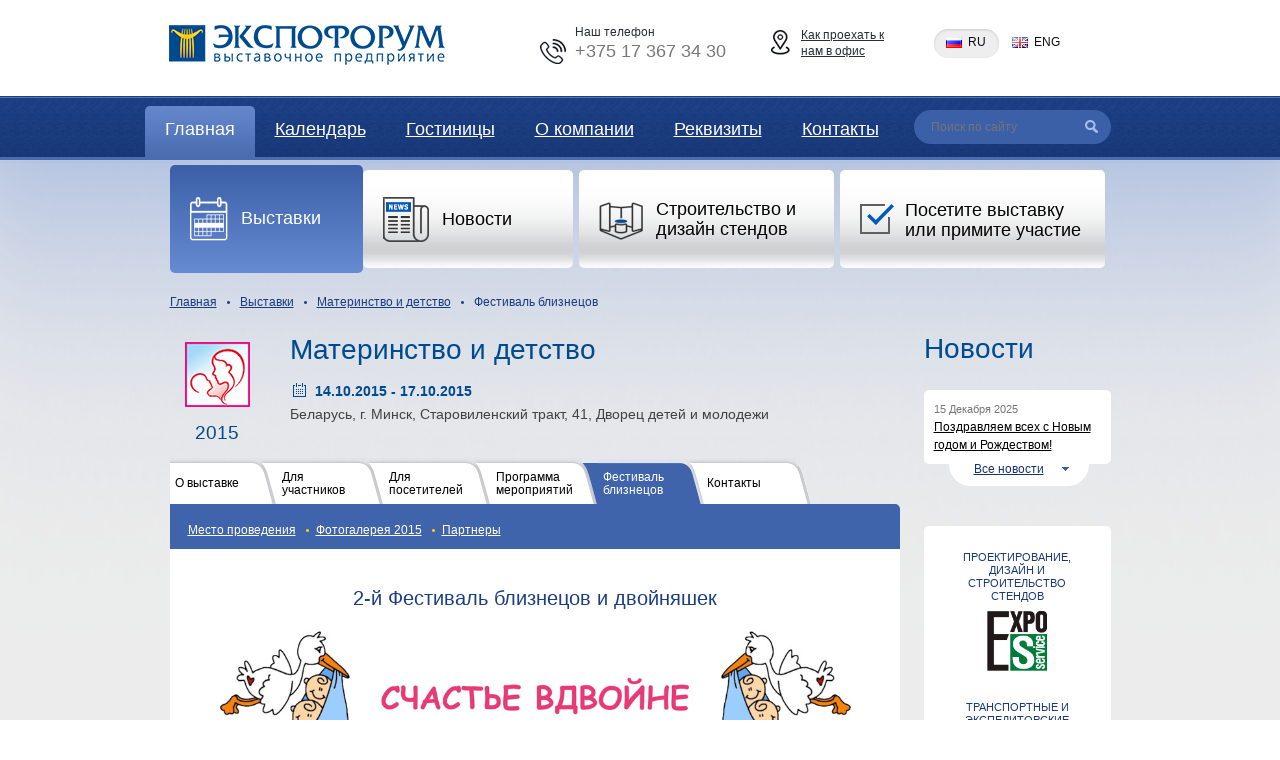

--- FILE ---
content_type: text/html; charset=UTF-8
request_url: https://expoforum.by/exhibitions/?SECTION_ID=1681
body_size: 8443
content:

 

<!DOCTYPE html>
<html lang="ru">
<head>
	<meta charset="utf-8" />
<meta name="google-site-verification" content="ObCm0rJX7zCt-EiTdf8g5bHPkjrSYMC0r85oWiWcj9I" />
<meta name="viewport" content="width=device-width, initial-scale=1.0">
	<title>Материнство и детство. Выставка</title>
	
	<link rel="icon" href="/favicon.ico" type="image/x-icon">
	<link rel="shortcut icon" href="/favicon.ico" type="image/x-icon">

	<meta http-equiv="Content-Type" content="text/html; charset=UTF-8" />
<meta name="robots" content="index, follow" />
<meta name="keywords" content="Выставка Материнство и Детство Минск Беларусь Фестиваль близнецы двойняшки малыши" />
<meta name="description" content="Выставка товаров и услуг для будущих мам, детей и родителей, специалистов детских дошкольных учреждений. Фестиваль близнецов и двойняшек. Призы и подарки." />
<link href="/bitrix/cache/css/s1/ekspoforum/kernel_main/kernel_main.css?170509308240636" type="text/css"  rel="stylesheet" />
<link href="/bitrix/cache/css/s1/ekspoforum/page_c6898e20ae92aa8193940da93e80ee9f/page_c6898e20ae92aa8193940da93e80ee9f.css?174902456999677" type="text/css"  rel="stylesheet" />
<link href="/bitrix/cache/css/s1/ekspoforum/template_dae51d462533cae918c8bc92de962c9e/template_dae51d462533cae918c8bc92de962c9e.css?17050922416264" type="text/css"  data-template-style="true"  rel="stylesheet" />
<script type="text/javascript">if(!window.BX)window.BX={message:function(mess){if(typeof mess=='object') for(var i in mess) BX.message[i]=mess[i]; return true;}};</script>
<script type="text/javascript">(window.BX||top.BX).message({'JS_CORE_LOADING':'Загрузка...','JS_CORE_NO_DATA':'- Нет данных -','JS_CORE_WINDOW_CLOSE':'Закрыть','JS_CORE_WINDOW_EXPAND':'Развернуть','JS_CORE_WINDOW_NARROW':'Свернуть в окно','JS_CORE_WINDOW_SAVE':'Сохранить','JS_CORE_WINDOW_CANCEL':'Отменить','JS_CORE_H':'ч','JS_CORE_M':'м','JS_CORE_S':'с','JSADM_AI_HIDE_EXTRA':'Скрыть лишние','JSADM_AI_ALL_NOTIF':'Показать все','JSADM_AUTH_REQ':'Требуется авторизация!','JS_CORE_WINDOW_AUTH':'Войти','JS_CORE_IMAGE_FULL':'Полный размер'});</script>
<script type="text/javascript">(window.BX||top.BX).message({'LANGUAGE_ID':'ru','FORMAT_DATE':'DD.MM.YYYY','FORMAT_DATETIME':'DD.MM.YYYY HH:MI:SS','COOKIE_PREFIX':'BITRIX_SM','SERVER_TZ_OFFSET':'10800','SITE_ID':'s1','USER_ID':'','SERVER_TIME':'1768994994','USER_TZ_OFFSET':'0','USER_TZ_AUTO':'Y','bitrix_sessid':'a18df7dce733cd10d4c29594e81d8fbe'});</script>


<script type="text/javascript" src="/bitrix/cache/js/s1/ekspoforum/kernel_main/kernel_main.js?1705093082314535"></script>
<script type="text/javascript">BX.setJSList(['/bitrix/js/main/core/core.js?148491726094768','/bitrix/js/main/core/core_ajax.js?148491726035166','/bitrix/js/main/json/json2.min.js?14849172603467','/bitrix/js/main/core/core_ls.js?148491726010330','/bitrix/js/main/session.js?14849172603170','/bitrix/js/main/core/core_window.js?148491726096525','/bitrix/js/main/utils.js?148491726030972','/bitrix/js/main/core/core_popup.js?148491726039369','/bitrix/templates/ekspoforum/components/bitrix/catalog.section/section_sub_menu/script.js?148491731439549','/bitrix/templates/ekspoforum/components/bitrix/catalog/exhibitions_catalog_new/bitrix/catalog.section/.default/script.js?148491731239549','/bitrix/templates/ekspoforum/components/bitrix/menu/horizontal_multilevel1/script.js?1484917311469']); </script>
<script type="text/javascript">BX.setCSSList(['/bitrix/js/main/core/css/core.css?14849172608964','/bitrix/js/main/core/css/core_popup.css?148491726028664','/bitrix/templates/ekspoforum/components/bitrix/catalog/exhibitions_catalog_new/style.css?15360702281090','/bitrix/templates/ekspoforum/components/bitrix/catalog.section.list/section_menu/style.css?14849173117305','/bitrix/templates/ekspoforum/components/bitrix/catalog.section/section_sub_menu/style.css?174902456857889','/bitrix/templates/ekspoforum/components/bitrix/catalog/exhibitions_catalog_new/bitrix/catalog.section/.default/style.css?169044515027231','/bitrix/templates/ekspoforum/components/bitrix/menu/horizontal_multilevel1/style.css?14849173112386','/bitrix/templates/ekspoforum/components/bitrix/menu/inner_page_menu/style.css?1484917311626','/bitrix/templates/ekspoforum/components/bitrix/breadcrumb/breadcrumb/style.css?1484917311947','/bitrix/templates/ekspoforum/components/bitrix/news.list/inner_right_news/style.css?1484917315150','/bitrix/templates/ekspoforum/components/bitrix/news.list/innre_right_partners_list/style.css?1484917315150','/bitrix/templates/ekspoforum/components/bitrix/menu/footer_menu/style.css?1484917311626']); </script>


<script type="text/javascript" src="/bitrix/cache/js/s1/ekspoforum/template_d1ef4187706afeffa06f9835107f6386/template_d1ef4187706afeffa06f9835107f6386.js?1705092255672"></script>
<script type="text/javascript" src="/bitrix/cache/js/s1/ekspoforum/page_fe6c07275ed8a2a757e0dc91e28431a6/page_fe6c07275ed8a2a757e0dc91e28431a6.js?170509308279586"></script>
<script type="text/javascript">
bxSession.Expand(1440, 'a18df7dce733cd10d4c29594e81d8fbe', false, '08e23f56807c1448013b0c7b1de2ebbb');
</script>
<script type="text/javascript">var _ba = _ba || []; _ba.push(["aid", "008d1a085d66b28cde2c1bed3ba97507"]); _ba.push(["host", "expoforum.by"]); (function() {var ba = document.createElement("script"); ba.type = "text/javascript"; ba.async = true;ba.src = (document.location.protocol == "https:" ? "https://" : "http://") + "bitrix.info/ba.js";var s = document.getElementsByTagName("script")[0];s.parentNode.insertBefore(ba, s);})();</script>



	<link href="/bitrix/templates/ekspoforum/css/style.css" rel="stylesheet">
    <link href="/bitrix/templates/ekspoforum/css/inner-menu.css" rel="stylesheet">
    <link href="/bitrix/templates/ekspoforum/css/superslides.css" rel="stylesheet">
    <link href="/bitrix/templates/ekspoforum/css/jquery.mCustomScrollbar.css" rel="stylesheet" />

    <script src="//ajax.googleapis.com/ajax/libs/jquery/1.9.1/jquery.min.js"></script>
    <script src="/bitrix/templates/ekspoforum/js/jquery.superslides.js" type="text/javascript" charset="utf-8"></script>
    <script src="/bitrix/templates/ekspoforum/js/jquery.mCustomScrollbar.concat.min.js"></script>
    <script src="/bitrix/templates/ekspoforum/js/custom.js" type="text/javascript" charset="utf-8"></script>



<!--  Для всплывающих новостей в браузере -->
<!-- <script charset="UTF-8" src="//cdn.sendpulse.com/js/push/c4ea771823b6f2fa80303da3d8d610df_0.js" async></script> -->


<!-- Yandex.Metrika counter -->
<script src="https://mc.yandex.ru/metrika/watch.js" type="text/javascript"></script>
<script type="text/javascript">
try {
    var yaCounter40021735 = new Ya.Metrika({
        id:40021735,
        clickmap:true,
        trackLinks:true,
        accurateTrackBounce:true,
        webvisor:true
    });
} catch(e) { }
</script>
<noscript><div><img src="https://mc.yandex.ru/watch/40021735" style="position:absolute; left:-9999px;" alt="" /></div></noscript>
<!-- /Yandex.Metrika counter -->

 <!--Логин в Метрике-->

<!--  Для раскрывающегося блока программы мероприятий -->
<script type="text/javascript">
 function openbox(el_pr) {
 		thisProcedure = document.getElementById("progr"+el_pr).style;
		if (thisProcedure.display == "block") { 
		    thisProcedure.display = "none"
		}
		else {
			thisProcedure.display = "block"
		}
 return false;
}
function closebox(el_pr) {
 		thisProcedure = document.getElementById("progr"+el_pr).style;
		if (thisProcedure.display == "none") { 
		    thisProcedure.display = "block"
		}
		else {
			thisProcedure.display = "none"
		}
 return false;
}
</script>

		
	</head>
<body>

	<div id="panel"></div>
    <header id="header">
        <div class="header">
        <div class="mobile-top">
        						<div class="hamburger">
				      <div class="lines">
					      <span class="line"></span>
					      <span class="line"></span>
					      <span class="line"></span>
				      </div>
				      </div>
        </div>
            <div class="logo">
				<a href="/"><img src="/bitrix/templates/ekspoforum/images/logo.png"></a>            </div>
            <div class="phone">
                <div class="phone-block">
                    <p style="margin-bottom:3px">
	Наш телефон
</p>
<div>
	 +375 17 367 34 30
</div>
<br>                </div>
            </div>
            <div class="row">
	<a href="/contacts/">Как проехать к нам в офис</a>
</div>            
<div class="lang">
					
			<div class="ru active">
				<a href="/">ru</a>
			</div>		
								<div class="eng ">
				<a href="/en/">eng</a>
			</div>
			</div>        </div>
    </header><!-- .header-->
			<section id="top-menu">
			<div id="menu-find-block">
				<div class="bg-top-menu">
					
	<div id="menu-find">
		<nav class="top-menu">

<ul id="horizontal-multilevel-menu">


	
	
		
							<li><a href="/" class="active">Главная</a></li>
			
		
	
	

	
	
					<li><a href="/kalendar/" class="root-item">Календарь</a>
<div class="subordinate">
				<ul>
		
	
	

	
	
		
			
				<li class="subli"><a href="/kalendar/kalendar_2026/" class="subli">Календарь 2026</a></li>

			
		
	
	

	
	
		
			
				<li class="subli"><a href="/kalendar/kalendar_2025/" class="subli">Календарь 2025</a></li>

			
		
	
	

	
	
		
			
				<li class="subli"><a href="/kalendar/kalendar_2024/" class="subli">Календарь 2024</a></li>

			
		
	
	

			</ul></li>	
	
		
							<li><a href="/hotels" class="root-item">Гостиницы</a></li>
			
		
	
	

	
	
		
							<li><a href="/company" class="root-item">О компании</a></li>
			
		
	
	

	
	
		
							<li><a href="/details" class="root-item">Реквизиты</a></li>
			
		
	
	

	
	
		
							<li><a href="/contacts" class="root-item">Контакты</a></li>
			
		
	
	

		</nav>
	</div>

</ul>
<div class="menu-clear-left"></div>
					<div class="top-find">
	<form action="/search/index.php">
					<input type="text" placeholder="Поиск по сайту" name="q" value="" size="15" maxlength="50">
				<input type="submit" value="" name="s">
	</form>
</div>				</div>
			</div>
		</section>
		<section id="inner-wrapper">
				<div id="inner-top-block">
									<div class="inner-top-menu active">
					<div>
						<a href="/exhibitions/">
							<img src="/bitrix/templates/ekspoforum/images/imgh0.png" />
							<span >Выставки</span>
						</a>
					</div>
				</div>
												<div class="inner-top-menu ">
					<div>
						<a href="/news/">
							<img src="/bitrix/templates/ekspoforum/images/img-top-menu.png" />
							<span >Новости</span>
						</a>
					</div>
				</div>
												<div class="inner-top-menu ">
					<div>
						<a href="/construction-and-design-of-stands/">
							<img src="/bitrix/templates/ekspoforum/images/img2.png" />
							<span >Строительство и дизайн стендов</span>
						</a>
					</div>
				</div>
												<div class="inner-top-menu ">
					<div>
						<a href="/exhibitions/">
							<img src="/bitrix/templates/ekspoforum/images/img3.png" />
							<span >Посетите выставку или примите участие</span>
						</a>
					</div>
				</div>
						</div>
			<div class="inner-wrapper">
				<div class="breadcrump"><ul class="breadcrumb breadcrumb__t"><li><a href="/" title="Главная">Главная</a></li><li class="divider"><img src="/bitrix/templates/ekspoforum/images/eclipse1.png"></li><li><a href="/exhibitions/" title="Выставки">Выставки</a></li><li class="divider"><img src="/bitrix/templates/ekspoforum/images/eclipse1.png"></li><li><a href="/exhibitions/?SECTION_ID=1101" title="Материнство и детство">Материнство и детство</a></li><li class="divider"><img src="/bitrix/templates/ekspoforum/images/eclipse1.png"></li><li><span>Фестиваль близнецов</span></li></ul></div>				
												<div class="inner-content-pac inner-content">
					<div class="inner-pac">
						<a href="/exhibitions/?SECTION_ID=1101" title="Материнство и детство"><img src="/upload/iblock/5e1/5e16c5111c7cf170f35c75e76409ca2f.png" /></a>
						<div class="inner-pac-title">
							<a href="/exhibitions/?SECTION_ID=1101" style="text-decoration:none"><h1>Материнство и детство</h1></a>
							<span class="date"> 14.10.2015 - 17.10.2015</span>
							<p style="min-height: 20px;">Беларусь, г. Минск, Старовиленский тракт, 41, Дворец детей и молодежи</p>
						<h2>2015</h2>
						</div>
					</div>
								
													<div class="content">
						
														
													
<div id="inner-menu" class="inner-menu1">
	
<script>
	$(document).ready(function () {
		var totalWidth = 700;
		var itemCount = 6;
		
		if (itemCount > 5) {
			$('.inner-menu a').each(
				function() {
					var width = totalWidth/itemCount - 29;
					$(this).css("width", ""+width+"px");
				}
			)
		}
	});
</script>


<nav class="inner-menu">
	<ul>
					
			<li><a  href="/exhibitions/?SECTION_ID=1102">О выставке</a></li>
					
			<li><a  href="/exhibitions/?SECTION_ID=1481">Для участников</a></li>
					
			<li><a  href="/exhibitions/?SECTION_ID=1678">Для посетителей</a></li>
					
			<li><a  href="/exhibitions/?SECTION_ID=1668">Программа мероприятий</a></li>
					
			<li><a class="active" href="/exhibitions/?SECTION_ID=1681">Фестиваль близнецов</a></li>
					
			<li><a  href="/exhibitions/?SECTION_ID=1106">Контакты</a></li>
			</ul>
</nav>
		<script src="/bitrix/templates/ekspoforum/js/init.js"></script>
	<script src="/bitrix/templates/ekspoforum/js/mobilyslider.js"></script>
	<div class="inner-menu-child">
		<ul>
							<li>
					<a  style="background-image: none;" 
						href="/exhibitions/?SECTION_ID=1681&ELEMENT_ID=1666">
							Место проведения					</a>
				</li>
							<li>
					<a   
						href="/exhibitions/?SECTION_ID=1681&ELEMENT_ID=3035">
							Фотогалерея 2015					</a>
				</li>
							<li>
					<a   
						href="/exhibitions/?SECTION_ID=1681&ELEMENT_ID=1737">
							Партнеры					</a>
				</li>
					</ul>
	</div>
</div>

<div id="inner-content">
			
<link rel="stylesheet" type="text/css" href="/bitrix/templates/ekspoforum/css/jcarousel.connected-carousels.css">

<script type="text/javascript" src="/bitrix/templates/ekspoforum/js/jquery.jcarousel.min.js"></script>
<script type="text/javascript" src="/bitrix/templates/ekspoforum/js/jcarousel.connected-carousels.js"></script>
<script src="/bitrix/templates/ekspoforum/js/jc-lite.js" type="text/javascript" charset="utf-8"></script>
	<!-- Add mousewheel plugin (this is optional) -->
	<script type="text/javascript" src="/bitrix/templates/ekspoforum/js/lib/jquery.mousewheel-3.0.6.pack.js"></script>

	<!-- Add fancyBox main JS and CSS files -->
	<script type="text/javascript" src="/bitrix/templates/ekspoforum/js/source/jquery.fancybox.js?v=2.1.5"></script>
	<link rel="stylesheet" type="text/css" href="/bitrix/templates/ekspoforum/js/source/jquery.fancybox.css?v=2.1.5" media="screen" />

	<script type="text/javascript">
		$(document).ready(function() {
			/*
			 *  Simple image gallery. Uses default settings
			 */
			$('.fancybox').fancybox();
			/*
			 *  Open manually
			 */
			$("#fancybox-manual-b").click(function() {
				$.fancybox.open({
					href : this.getTrigger().attr("href"),
					type : 'iframe',
					padding : 5
				});
			});
		});
	</script>

<script>
	$('document').ready(function(){
		$(".anyClass").jCarouselLite({
			visible: 5,
			btnNext: ".next",
			btnPrev: ".prev",
		});
		
		setTimeout("slideLeft()", 100);
	});
	
	function slideLeft () {
		var ul = $(".anyClass ul"), li = $(".anyClass ul li");
		var liWidth = li.css("width");
		var dur = parseInt(ul.css("left")) + parseInt(ul.css("width"));
		
		
		if (dur < (parseInt(liWidth)*5)) {
			var qq = parseInt(ul.css("width")) - (parseInt(liWidth)*5);
			var perc = qq / 1000;
			for (var i = 1; i <= 1000; i++) {
				ul.css("left", perc+"px");
			}
			// ul.css("left", "0px");
		}
		
		var left = parseInt(ul.css("left"))-1;
		ul.css("left", left+"px");
		
		setTimeout("slideLeft()", 50);
	}
</script>

<div class="wp-content wp-content-jc">
	<div class="content-top-part">
					</div>
	<div style="clear: both"></div>

	<div class="content">
					<h2 class="" style="text-align: center;">2-й Фестиваль близнецов и двойняшек</h2>
<p class="" style="text-align: center;">
 <img title="Фестиваль близнецов и двойняшек" src="/dokum/mama/festival_logo.jpg" align="middle" width="650" height="135">
</p>
<p>
	 Фестиваль близнецов и двойняшек пройдет <b>17 октября </b>в<b> </b>11.00 в <b>Минском Дворце детей и молодежи</b> (Старовиленский тр-т, 41) под девизом <b><i>«Счастья много не бывает!»</i></b>
</p>
<p>
	 Это мероприятие ежегодно проходит в рамках <a href="//www.expoforum.by/exhibitions/?SECTION_ID=1102" target="_blank" title="Выставка «Материнство и детство»">выставки «Материнство и детство»</a> и приурочено ко <b>Дню Матери</b>.
</p>
<p>
	 Организаторами мероприятия выступают Унитарное предприятие<b> «Экспофорум»</b> и <b>Мингорисполком</b>, а идейным вдохновителем проекта – <b>Наталья Данилович</b>, руководитель семейного сайта о двойняшках и близнецах <a href="http://happytwins.by/o-sayte.html" target="_blank">«Счастье в двойне»</a>. <br>
</p>
<p>
	 Планируется проведение большого числа мероприятий для участников:<b> конкурсы</b> в различных номинациях,<b> шоу</b> талантов, праздничный<b> концерт</b> и, конечно же, большой<b> парад</b> близнецов «До чего ж мы хороши!». В финале праздника – торжественная <b>церемония награждения</b> участников фестиваля памятными дипломами и подарками от спонсоров.
</p>
<p>
	 Фестиваль близнецов открыт для двойняшек, для идентичных близнецов, для тройняшек и даже четверняшек, возрастом от совсем маленьких грудничков до детишек 10 лет, а также для остальных членов их семей. <b>Зарегистрироваться</b> и узнать ответы на многие вопросы можно вот&nbsp;<a href="http://happytwins.by/%D0%A4%D0%B5%D1%81%D1%82%D0%B8%D0%B2%D0%B0%D0%BB%D1%8C-%D0%91%D0%BB%D0%B8%D0%B7%D0%BD%D0%B5%D1%86%D0%BE%D0%B2-%D0%B2-%D0%9C%D0%B8%D0%BD%D1%81%D0%BA%D0%B5-2015-%D0%9D%D0%B5-%D0%BF%D1%80%D0%BE%D0%BF%D1%83%D1%81%D1%82%D0%B8%D1%82%D0%B5.html" target="_blank" title="Регистрация">ЗДЕСЬ</a>.&nbsp;
</p>
<p>
 <br>
</p>
<p>
 <img title="Фестиваль близнецов и двойняшек" src="/dokum/mama/twins_1000.gif" width="685" height="169"><br>
</p>			</div>
	
	<div class="content-bottom-part">
					</div>
	<div style="clear: both"></div>

</div>

	
		<div class="bt-content">
		<div class="pagination">
			<a href="/exhibitions/">Вернуться назад к списку выставок</a>
		</div>
				<div class="print-version">
			<a href="/exhibitions/?SECTION_ID=1681&print=y" target="_blank">Версия для печати</a>
		</div>
	</div>
</div>
 
													
												</div>
				</div>
				<div class="inner-right-block">
					<h2>Новости</h2>
<div id="block-new">					
					<div class="right-block-new" id="bx_3218110189_5405">
			<span class="data">15 Декабря 2025</span>
			<a href="/news/5405/">
				Поздравляем всех с Новым годом и Рождеством!			</a>
		</div>
		<div class="more">
		<div>
			<a href="/news/">Все новости</a>
		</div>
	</div>
</div>
<div id="partners">
					
		<div id="bx_651765591_66">
			<a href="http://exposervice.by/" target="_blank">Проектирование, дизайн и строительство стендов</a>
			<a href="http://exposervice.by/" target="_blank">
				<img src="/upload/iblock/af5/af54387e360e4910b1858c86425d5bfe.gif" width="60px" />
			</a>
		</div>
					
		<div id="bx_651765591_1416">
			<a href="http://ekspeditor.by/" target="_blank">ТРАНСПОРТНЫЕ И ЭКСПЕДИТОРСКИЕ УСЛУГИ </a>
			<a href="http://ekspeditor.by/" target="_blank">
				<img src="/upload/iblock/061/0614bae199bf0cf8f5969d714e0a04cb.png" width="60px" />
			</a>
		</div>
					
		<div id="bx_651765591_4527">
			<a href="https://minsktime.com/ru/" target="_blank">ТУРИСТИЧЕСКОЕ ОБСЛУЖИВАНИЕ И РАЗМЕЩЕНИЕ</a>
			<a href="https://minsktime.com/ru/" target="_blank">
				<img src="/upload/iblock/f0f/f0fd719f0127db021e33cad318c86969.jpg" width="60px" />
			</a>
		</div>
					
		<div id="bx_651765591_1417">
			<a href="https://flag.by/" target="_blank">СУВЕНИРНАЯ ПРОДУКЦИЯ</a>
			<a href="https://flag.by/" target="_blank">
				<img src="/upload/iblock/457/457ea561a556bf056cf7e736d2fd0bfb.png" width="60px" />
			</a>
		</div>
					
		<div id="bx_651765591_3602">
			<a href="http://olimp-m.by/" target="_blank">Оперативное изготовление полиграфической продукции</a>
			<a href="http://olimp-m.by/" target="_blank">
				<img src="/upload/iblock/622/62200e938b2adb5c1621180ca0ce7f06.png" width="60px" />
			</a>
		</div>
					
		<div id="bx_651765591_3011">
			<a href="http://expounion.by/ru" target="_blank">Союз организаторов выставок и ярмарок</a>
			<a href="http://expounion.by/ru" target="_blank">
				<img src="/upload/iblock/2b1/2b17794724dacb968b5e4280ce4a1ea6.png" width="60px" />
			</a>
		</div>
					
		<div id="bx_651765591_1636">
			<a href="http://www.hansa-messe-speed.com/" target="_blank">Hansa-Messe-Speed GmbH</a>
			<a href="http://www.hansa-messe-speed.com/" target="_blank">
				<img src="/upload/iblock/d59/d596083cc018c582d608d549efb13f3e.jpg" width="60px" />
			</a>
		</div>
					
		<div id="bx_651765591_1925">
			<a href="http://www.expoeffect.ru/eksponentam/informaczionnyie-materialyi-dlya-eksponentov.html" target="_blank">ЭФФЕКТИВНОЕ УЧАСТИЕ В ВЫСТАВКЕ</a>
			<a href="http://www.expoeffect.ru/eksponentam/informaczionnyie-materialyi-dlya-eksponentov.html" target="_blank">
				<img src="/upload/iblock/1f0/1f06d69bcdf0df087a0183daa0a45251.jpg" width="60px" />
			</a>
		</div>
	</div>
				</div>
			</div>
		</div>
		<footer id="footer" >
        <div class="footer">
            <div class="footer-address">
				<p>
	 © 2025 • Все права защищены<br>
	 Выставочное унитарное предприятие "Экспофорум"
</p>
<p>
	 СТБ ISO 9001-2015 <br>
	 220140, г. Минск, ул. Притыцкого 91, оф. 432<br>
	 Телефон: +375 (17) 367 34 30 <br>
	 
 <script language='JavaScript' type='text/javascript'>
 <!--
 var prefix = 'm&#97;&#105;lt&#111;:';
 var suffix = '';
 var attribs = '';
 var path = 'hr' + 'ef' + '=';
 var addy61592 = '&#101;xp&#111;' + '&#64;';
 addy61592 = addy61592 + '&#101;xp&#111;f&#111;r&#117;m' + '&#46;' + 'by';
 var addy_text61592 = '&#101;xp&#111;' + '&#64;' + '&#101;xp&#111;f&#111;r&#117;m' + '&#46;' + 'by';
 document.write( '<a ' + path + '\'' + prefix + addy61592 + suffix + '\'' + attribs + '>' );
 document.write( addy_text61592 );
 document.write( '<\/a>' );
 //-->
 </script><script language='JavaScript' type='text/javascript'>
 <!--
 document.write( '<span style=\'display: none;\'>' );
 //-->
 </script>
 <script language='JavaScript' type='text/javascript'>
 <!--
 document.write( '</' );
 document.write( 'span>' );
 //-->
 </script></p>
<p>
 <a href="https://www.youtube.com/user/expoforumMinsk" target="_blank"><img width="25" alt="YouTube_icon_block.png" src="/upload/medialibrary/d19/d198838d25abe34b14fc66607ffcd571.png" height="25" title="YouTube"></a>
	<!--<a href="https://www.linkedin.com/company/expoforum-exhibition-company" target="_blank"><img width="25" src="/upload/medialibrary/a63/a63973459382a97c96141f818f755815.png" height="25" title="LinkedIn"></a> <a target="_blank" href="https://instagram.com/expoforum.minsk/"><img width="25" alt="instagram-camera-logo.png" src="/upload/medialibrary/c38/c38fb470ea2b68e22f180261acb966a7.png" height="25" title="Instagram"></a> <a href="https://www.facebook.com/expoforum.minsk?fref=nf&pnref=story" target="_blank"><img width="25" alt="fb_icon_325x325.png" src="/upload/medialibrary/b09/b09c9fbff7016aea6a7d741a18871c30.png" height="25" title="facebook"></a> <a target="_blank" href="http://vk.com/expoforum.minsk"><img width="25" alt="vk_logo_(13).png" src="/upload/medialibrary/873/87332ea31fa92ed280e2fa90b56c7bc9.png" height="25" title="Vkontakte"></a>-->
</p>            </div>
            
	<nav class="footer-menu">
		<ul>
								
											<li><a href="/"><span>Главная</span></a></li>
														
															<li><a href="/kalendar/"><span>Календарь</span></a></li>
																	
															<li><a href="/hotels"><span>Гостиницы</span></a></li>
																	
															<li><a href="/company"><span>О компании</span></a></li>
																	
															<li><a href="/details"><span>Реквизиты</span></a></li>
																	
															<li><a href="/contacts"><span>Контакты</span></a></li>
														</ul>
	</nav>
            <div class="create">
				<br>
 <br>
 Разработка сайта -<br>
<a href="http://www.artismedia.by/" target="_blank">ArtisMedia</a>            </div>
        </div>
	</footer><!-- .footer -->
</body>
</html>

--- FILE ---
content_type: text/css
request_url: https://expoforum.by/bitrix/cache/css/s1/ekspoforum/page_c6898e20ae92aa8193940da93e80ee9f/page_c6898e20ae92aa8193940da93e80ee9f.css?174902456999677
body_size: 16338
content:



/* Start:/bitrix/templates/ekspoforum/components/bitrix/catalog/exhibitions_catalog_new/style.css*/
.grid{}
.grid .bx_content_section{
	margin-bottom: 15px;
}
.grid .bx_sidebar{
	margin-bottom: 15px;
}

/* grid2x1 */
.grid2x1{}
.grid2x1 .bx_content_section{
	float: left;
	width: 66%;
	margin-bottom: 15px;
}
.grid2x1 .bx_sidebar{
	float: right;
	width: 33%;
	margin-bottom: 15px;
	padding-left: 5%;
	-webkit-box-sizing:border-box;
	-moz-box-sizing:border-box;
	box-sizing:border-box;
}
@media (max-width:960px){
	.grid2x1 .bx_sidebar{
		padding-left: 4%;
	}
}
@media (max-width:640px) {
	.grid2x1 .bx_content_section,
	.grid2x1 .bx_sidebar{
		width: 100%;
		float: none;
	}
	.grid2x1 .bx_sidebar{
		padding-left: 3%;
	}
}
@media (max-width:479px){
	.grid2x1 .bx_sidebar{
		padding-left: 1%;
	}

}

a.action_partner {
background: url(/dokum/game/button/action_partner1.png); /* ЭкшнЭкспо партнерский пакет */
    display: block; 
    width: 287px; 
    height: 40px;
   }
 a.action_partner:hover {
background: url(/dokum/game/button/action_partner2.png); /* ЭкшнЭкспо партнерский пакет  */
box-shadow: 3px 3px 4px rgba(0,0,0,0.5); 
   }
/* End */



/* Start:/bitrix/templates/ekspoforum/components/bitrix/catalog.section.list/section_menu/style.css*/
/* line */
.bx_catalog_line{margin-bottom: 30px;}
.bx_catalog_line .bx_catalog_line_category_title{
	padding-bottom: 14px;
	border-bottom: 1px solid #e5e5e5;
	font-size: 24px;
}
.bx_catalog_line .bx_catalog_line_category_title a{
	color: #000;
	text-decoration: none;
}

.bx_catalog_line .bx_catalog_line_ul{padding: 0;}
.bx_catalog_line .bx_catalog_line_ul li{
	margin-bottom: 20px;
	list-style: none;
}
.bx_catalog_line .bx_catalog_line_ul li:before {content: '' !important}

.bx_catalog_line .bx_catalog_line_img{
	position: relative;
	display: block;
	float: left;
	overflow: hidden;
	margin-right: 40px;
	width: 125px;
	height: 125px;
	border:1px solid #ccc;
	border-radius: 2px;
			background-position: center;
			background-repeat: no-repeat;
	-webkit-background-size:contain;
			background-size:contain;
}

.bx_catalog_line .bx_catalog_line_title{
	margin-bottom: 10px;
	padding: 0;
	vertical-align: top;
	line-height: 18px;
}
.bx_catalog_line .bx_catalog_line_title a{
	color: #4c7da6;
	font-size: 18px;
}
.bx_catalog_line .bx_catalog_line_title a:hover{text-decoration: none;}
.bx_catalog_line .bx_catalog_line_title span{font-size: 16px}
.bx_catalog_line .bx_catalog_line_description{
	color: #3f3f3f;
	font-size: 13px;
	line-height: 16px;
}


@media (max-width:639px) {
	.bx-touch .bx_catalog_line .bx_catalog_line_img{
		margin-right: 10px;
		width: 50px;
		height: 50px;
	}

	.bx-touch .bx_catalog_line .bx_catalog_line_title{
		margin-bottom: 5px;
		line-height: 14px;
	}
	.bx-touch .bx_catalog_line .bx_catalog_line_title a{font-size: 14px;}
	.bx-touch .bx_catalog_line .bx_catalog_line_description{font-size: 11px;}
}



.bx_catalog_line .bx_catalog_line_img,
.bx_catalog_line .bx_catalog_line_title,
.bx_catalog_line .bx_catalog_line_title a,
.bx_catalog_line .bx_catalog_line_description{
	-webkit-transition: all 0.3s ease;
	   -moz-transition: all 0.3s ease;
	    -ms-transition: all 0.3s ease;
	     -o-transition: all 0.3s ease;
	 		transition: all 0.3s ease;
}

/* text */
.bx_catalog_text{margin-bottom: 30px;}
.bx_catalog_text .bx_catalog_text_category_title{
	padding-bottom: 14px;
	border-bottom: 1px solid #e5e5e5;
	font-size: 24px;
}
.bx_catalog_text .bx_catalog_text_category_title a{
	color: #000;
	text-decoration: none;
}

.bx_catalog_text .bx_catalog_text_ul{padding: 0;}
.bx_catalog_text .bx_catalog_text_ul li{
	float: left;
	margin: 0 10px 10px;
	list-style: none;
}
.bx_catalog_text .bx_catalog_text_ul li:before {content: '' !important}
.bx_catalog_text .bx_catalog_text_title{
	margin: 0;
	padding: 0;
	vertical-align: top;
	line-height: 14px;
}
.bx_catalog_text .bx_catalog_text_title a{
	color: #4c7da6;
	white-space: nowrap;
	font-size: 14px;
}
.bx_catalog_text .bx_catalog_text_title a:hover{text-decoration: none}
.bx_catalog_text .bx_catalog_text_title span{font-size: 12px;}

@media (max-width:639px) {
	.bx-touch .bx_catalog_text .bx_catalog_line_title{
		margin-bottom: 5px;
		line-height: 12px;
	}
	.bx-touch .bx_catalog_text .bx_catalog_line_title a{font-size: 12px;}
}

	.bx_catalog_text .bx_catalog_line_title,
	.bx_catalog_text .bx_catalog_line_title a{
		-webkit-transition: all 0.3s ease;
		   -moz-transition: all 0.3s ease;
		    -ms-transition: all 0.3s ease;
		     -o-transition: all 0.3s ease;
		 		transition: all 0.3s ease;
	}
	
/* tile */

.bx_catalog_tile{margin-bottom: 30px;}
.bx_catalog_tile .bx_catalog_tile_category_title{
	padding-bottom: 14px;
	border-bottom: 1px solid #e5e5e5;
	font-size: 24px;
}
.bx_catalog_tile .bx_catalog_tile_category_title a{
	color: #000;
	text-decoration: none;
}

.bx_catalog_tile .bx_catalog_tile_ul{padding: 0;}
.bx_catalog_tile .bx_catalog_tile_ul li{
	float: left;
	-webkit-box-sizing: border-box;
	   -moz-box-sizing: border-box;
			box-sizing: border-box;
	margin-bottom: 20px;
	padding: 0 10px;
	width:12.5%;
	list-style: none;
	text-align: center;
}
.bx_catalog_tile .bx_catalog_tile_ul li:before {content: '' !important}
.bx_catalog_tile .bx_catalog_tile_ul li:nth-child(8n+1){clear: both;}

.bx_catalog_tile .bx_catalog_tile_img{
	position: relative;
	display: block;
	overflow: hidden;
	margin: 0 auto;
	width: 78px;
	height: 78px;
	border:1px solid #ccc;
	border-radius: 2px;
			background-color: #fff;
			background-position: center;
			background-repeat: no-repeat;
	-webkit-background-size:contain;
			background-size:contain;
}
.bx_catalog_tile .bx_catalog_tile_title{
	margin-top: 5px;
	margin-bottom: 10px;
	padding: 0;
	vertical-align: top;
	line-height: 14px;
}
.bx_catalog_tile .bx_catalog_tile_title a{
	color: #4c7da6;
	font-size: 14px;
}
.bx_catalog_tile .bx_catalog_tile_title a:hover{text-decoration: none;}
.bx_catalog_tile .bx_catalog_tile_title span{font-size: 12px;}




/*2*/
@media (max-width:980px){
	.bx_catalog_tile .bx_catalog_tile_ul li{width:20%;}
	.bx_catalog_tile .bx_catalog_tile_ul li:nth-child(8n+1){clear: none;}
	.bx_catalog_tile .bx_catalog_tile_ul li:nth-child(5n+1){clear: both;}
}
/*3*/
@media (max-width:639px) {
	.bx-touch .bx_catalog_tile .bx_catalog_tile_title{
		margin-bottom: 5px;
		line-height: 14px;
	}
	.bx-touch .bx_catalog_tile .bx_catalog_tile_title a{font-size: 11px;}
}
@media (min-width:480px) and (max-width:639px) {
	.bx-touch .bx_catalog_tile .bx_catalog_tile_ul li{width:25%;}
	.bx-touch .bx_catalog_tile .bx_catalog_tile_ul li:nth-child(8n+1){clear: none;}
	.bx-touch .bx_catalog_tile .bx_catalog_tile_ul li:nth-child(4n+1){clear: both;}
}
/*4*/
@media (max-width:479px) {
	.bx-touch .bx_catalog_tile .bx_catalog_tile_ul li{width:33.3%;}
	.bx-touch .bx_catalog_tile .bx_catalog_tile_img{
		width: 100%;
		height: 80px;
	}
	.bx-touch .bx_catalog_tile .bx_catalog_tile_ul li:nth-child(8n+1){clear: none;}
	.bx-touch .bx_catalog_tile .bx_catalog_tile_ul li:nth-child(3n+1){clear: both;}

}


	.bx_catalog_tile .bx_catalog_tile_title,
	.bx_catalog_tile .bx_catalog_tile_title a,
	.bx_catalog_tile .bx_catalog_tile_ul li,
	.bx_catalog_tile .bx_catalog_tile_img{
		-webkit-transition: all 0.3s ease;
		   -moz-transition: all 0.3s ease;
		    -ms-transition: all 0.3s ease;
		     -o-transition: all 0.3s ease;
		 		transition: all 0.3s ease;
	}
	
/* list */

.bx_sitemap{margin-bottom: 30px;}
.bx_sitemap .bx_sitemap_title{
	padding-bottom: 14px;
	border-bottom: 1px solid #e5e5e5;
	font-size: 24px;
}
.bx_sitemap .bx_sitemap_title a{
	color: #000;
	text-decoration: none;
}

.bx_sitemap .bx_sitemap_ul li{
	padding: 0;
	line-height: 14px;
}
.bx_sitemap .bx_sitemap_ul li:before {content: '' !important}
.bx_sitemap .bx_sitemap_li_title{
	display: inline-block;
	margin: 0;
	padding: 0;
	vertical-align: top;
	font-weight: normal;
	line-height: 13px;
	margin-bottom: 10px;
}
.bx_sitemap .bx_sitemap_li_title a{
	color: #4c7da6;
	white-space: nowrap;
	font-size: 13px;
}
.bx_sitemap .bx_sitemap_li_title a:hover{text-decoration: none}
.bx_sitemap .bx_sitemap_li_title span{font-size: 11px;}

@media (max-width:639px) {
	.bx-touch .bx_sitemap .bx_catalog_line_title{
		margin-bottom: 5px;
		line-height: 12px;
	}
	.bx-touch .bx_sitemap .bx_catalog_line_title a{font-size: 12px;}
}

	.bx_sitemap .bx_catalog_line_title,
	.bx_sitemap .bx_catalog_line_title a{
		-webkit-transition: all 0.3s ease;
		   -moz-transition: all 0.3s ease;
		    -ms-transition: all 0.3s ease;
		     -o-transition: all 0.3s ease;
		 		transition: all 0.3s ease;
	}
/* End */



/* Start:/bitrix/templates/ekspoforum/components/bitrix/catalog.section/section_sub_menu/style.css*/
/* catalog.section */
.bx_catalog_list_home{
	margin-bottom:20px;
	border-bottom:1px solid #e5e5e5;
}
@media (max-width:640px) {.bx_catalog_list_home {border-bottom:1px solid #e5e5e5;}}

.bx_catalog_list_home .bx_catalog_item{
	position:relative;
	float:left;
	-webkit-box-sizing:border-box;
	-moz-box-sizing:border-box;
	box-sizing:border-box;
	background:#fff;
	-webkit-transition:none;
	-moz-transition:none;
	-ms-transition:none;
	-o-transition:none;
	transition:none;
	margin-bottom:30px;
}
@media (min-width:960px){
	.bx_catalog_list_home.col1 .bx_catalog_item{padding:1px 26px;margin:0 0 30px 0   ;width:100%}

	.bx_catalog_list_home.col2 .bx_catalog_item{padding:1px 26px;margin:0 1% 30px;width:48%}
	.bx_catalog_list_home.col2 .bx_catalog_item:nth-child(2n+1){clear:both}

	.bx_catalog_list_home.col3 .bx_catalog_item{padding:1px 26px;margin:0 1% 30px;width:31.333333%}
	.bx_catalog_list_home.col3 .bx_catalog_item:nth-child(3n+1){clear:both}

	.bx_catalog_list_home.col4 .bx_catalog_item{padding:1px 26px;margin:0 1% 30px;width:23%}
	.bx_catalog_list_home.col4 .bx_catalog_item:nth-child(4n+1){clear:both}

	.bx_catalog_list_home.col5 .bx_catalog_item{padding:1px 26px;margin:0 1% 30px;width:18%}
	.bx_catalog_list_home.col5 .bx_catalog_item:nth-child(5n+1){clear:both}
}

@media (min-width:760px) and (max-width:960px){
	.bx_catalog_list_home.col1 .bx_catalog_item{padding:1px 16px;margin:0 0 0 30px;width:100%}

	.bx_catalog_list_home.col2 .bx_catalog_item{padding:1px 16px;margin:0 1% 30px;width:48%}
	.bx_catalog_list_home.col2 .bx_catalog_item:nth-child(2n+1){clear:both}

	.bx_catalog_list_home.col3 .bx_catalog_item{padding:1px 16px;margin:0 1% 30px;width:31.333333%}
	.bx_catalog_list_home.col3 .bx_catalog_item:nth-child(3n+1){clear:both}

	.bx_catalog_list_home.col4 .bx_catalog_item,
	.bx_catalog_list_home.col5 .bx_catalog_item{padding:1px 16px;margin:0 1% 30px;width:23%}
	.bx_catalog_list_home.col4 .bx_catalog_item:nth-child(4n+1),
	.bx_catalog_list_home.col5 .bx_catalog_item:nth-child(4n+1){clear:both}
}
@media (max-width:760px){
	.bx_catalog_list_home.col1 .bx_catalog_item{padding:1px 16px;margin:0 0 0 30px  ;width:100%}

	.bx_catalog_list_home.col2 .bx_catalog_item{padding:1px 16px;margin:0 1% 30px;width:48%}
	.bx_catalog_list_home.col2 .bx_catalog_item:nth-child(2n+1){clear:both}

	.bx_catalog_list_home.col3 .bx_catalog_item{padding:1px 16px;margin:0 1% 30px;width:31.333333%}
	.bx_catalog_list_home.col3 .bx_catalog_item:nth-child(3n+1){clear:both}

	.bx_catalog_list_home.col3 .bx_catalog_item,
	.bx_catalog_list_home.col4 .bx_catalog_item,
	.bx_catalog_list_home.col5 .bx_catalog_item{padding:1px 16px;margin:0 1% 30px;width:31.333333%}
	.bx_catalog_list_home.col3 .bx_catalog_item:nth-child(3n+1),
	.bx_catalog_list_home.col4 .bx_catalog_item:nth-child(3n+1),
	.bx_catalog_list_home.col5 .bx_catalog_item:nth-child(3n+1){clear:both}
}
@media (max-width:580px){
	.bx-touch .bx_catalog_list_home.col1 .bx_catalog_item{padding:1px 26px;margin:0 0 0 30px ;width:100%}

	.bx-touch .bx_catalog_list_home.col2 .bx_catalog_item{padding:1px 16px;margin:0 1% 30px;width:48%}
	.bx-touch .bx_catalog_list_home.col2 .bx_catalog_item:nth-child(3n+1){clear:none}
	.bx-touch .bx_catalog_list_home.col2 .bx_catalog_item:nth-child(2n+1){clear:both}

	.bx-touch .bx_catalog_list_home.col2 .bx_catalog_item,
	.bx-touch .bx_catalog_list_home.col3 .bx_catalog_item,
	.bx-touch .bx_catalog_list_home.col4 .bx_catalog_item,
	.bx-touch .bx_catalog_list_home.col5 .bx_catalog_item{padding:1px 16px;margin:0 1% 30px;width:48%;clear:none}

	.bx-touch .bx_catalog_list_home.col2 .bx_catalog_item:nth-child(2n+1),
	.bx-touch .bx_catalog_list_home.col3 .bx_catalog_item:nth-child(2n+1),
	.bx-touch .bx_catalog_list_home.col4 .bx_catalog_item:nth-child(2n+1),
	.bx-touch .bx_catalog_list_home.col5 .bx_catalog_item:nth-child(2n+1){clear:both}
}

.bx-no-touch .bx_catalog_list_home .bx_catalog_item:hover .bx_catalog_item_container {
	position:absolute;
	z-index:990;
	top:0;
	left:0;
	right:0;
	box-shadow:0 2px 5px 0 rgba(0,0,0,.18);
	border-radius:3px;
	border:1px solid #d3d3d3;
	background:#fff;
	-webkit-animation:borderview 0.5s;
	animation:borderview 0.5s;
}
@media (min-width:960px){.bx-no-touch  .bx_catalog_list_home .bx_catalog_item:hover .bx_catalog_item_container{padding:0 25px 15px}}
@media (max-width:960px){.bx-no-touch  .bx_catalog_list_home .bx_catalog_item:hover .bx_catalog_item_container{padding:0 15px 15px}}

@keyframes borderview {from {border:1px solid #fdfdfd;box-shadow:0 0 0 0 rgba(0,0,0,0);} to {border:1px solid #d3d3d3;box-shadow:0 2px 5px 0 rgba(0,0,0,.18);}}
@-webkit-keyframes borderview {from {border:1px solid #fdfdfd;box-shadow:0 0 0 0 rgba(0,0,0,0);} to {border:1px solid #d3d3d3;box-shadow:0 2px 5px 0 rgba(0,0,0,.18);}}

.bx_catalog_list_home .bx_catalog_item_articul{
	color:#a5a5a5;
	font-size:13px;
}
.bx_catalog_list_home .bx_catalog_item_title{
	overflow:hidden;
	height:34px;
}
.bx-no-touch .bx_catalog_list_home .bx_catalog_item:hover .bx_catalog_item_title{
	overflow:auto;
	height:auto !important;
}
.bx_catalog_list_home .bx_catalog_item_title a{
	color:#3f3f3f;
	text-decoration:none;
	font-size:13px;
}
.bx_catalog_list_home .bx_catalog_item_price{
	color:#3f3f3f;
	font-weight:bold;
}
.bx_catalog_list_home .bx_catalog_item_price span{
	color:#a5a5a5;
	font-size:12px;
	font-weight:normal;
	white-space:nowrap;
	text-decoration:line-through;
}
.bx_catalog_list_home .bx_catalog_item_controls{
	padding-top:10px;
	text-align:center;
	opacity:0;
}
@media (min-width:641px) and (max-width:960px){.bx_catalog_list_home .bx_catalog_item_controls{height:auto}}
@media (max-width:640px){.bx-touch .bx_catalog_list_home .bx_catalog_item_controls{height:auto;line-height:30px;text-align:center}}
@media (max-width:479px){.bx-touch .bx_catalog_list_home .bx_catalog_item_controls{height:auto;line-height:30px;display:block}}
@media (max-width:479px){.bx-touch .bx_catalog_list_home .bx_catalog_item:hover .bx_catalog_item_controls {height:auto}}

.bx_catalog_list_home .bx_catalog_item_controls .bx_catalog_item_controls_blockone{
	width:100%;
	white-space:nowrap;
	text-align:center;
}
.bx_catalog_list_home .bx_catalog_item_controls .bx_catalog_item_controls_blockone span{
	color:#3f3f3f;
	font-size:13px;
}
.bx_catalog_list_home .bx_catalog_item_controls .bx_catalog_item_controls_blockone .bx_notavailable{
	text-align: left;
	font-size: 12px;
	font-weight: bold;
	display: inline-block;
	border: 1px solid #E4E4E4;
	background: #F3F3F3;
	white-space: normal;
	line-height: normal;
	padding: 5px 15px;
	margin-bottom: 10px;
}
.bx_catalog_list_home .bx_catalog_item_controls .bx_catalog_item_controls_blocktwo{
	width:100%;
	text-align:center;
}
.bx_catalog_list_home .bx_catalog_item_controls .bx_catalog_item_controls_blocktwo a{
	margin:1%;
	width: 48%;
	min-width:100px;
	-webkit-box-sizing: border-box;
	-moz-box-sizing: border-box;
	box-sizing: border-box;
	line-height: 25px;
	height: 25px;
}

@media (max-width:640px) {
	.bx-touch .bx_catalog_list_home .bx_catalog_item_controls .bx_catalog_item_controls_blockone{display:none;}
	.bx-touch .bx_catalog_list_home .bx_catalog_item_controls .bx_catalog_item_controls_blocktwo{float:none;width:100%;text-align:center;}
}
.bx_catalog_list_home .bx_catalog_item_controls input[type=text]{border:none;}
.bx-touch .bx_catalog_list_home .bx_catalog_item_controls,
.bx_catalog_list_home .bx_catalog_item:hover .bx_catalog_item_controls{opacity:1}
.bx_catalog_list_home .bx_cnt_desc{
	text-align:left;
	position:absolute;
	right:-45px;
	top:2px;
	width:40px;
}
@media (min-width:641px) and (max-width:960px){

}
.bx_catalog_list_home .bx_catalog_item_controls a{margin-bottom:10px;}
.bx_catalog_list_home .bx_catalog_item_price .bx_price{font-size:15px;padding-top: 5px;}
.bx_catalog_list_home .bx_catalog_item_images_double,
.bx_catalog_list_home .bx_catalog_item_images{
	position:relative;
	z-index:910;
	display:block;
	padding-top:135%;
	width:100%;
	background-position:center;
	background-repeat:no-repeat;
	-webkit-background-size:contain;
	background-size:contain;
}
.bx_catalog_list_home .bx_catalog_item_images_double{
	z-index:900;
	margin-top:-135%;
	opacity:0;
}
.bx-no-touch .bx_catalog_list_home .bx_catalog_item.double:hover .bx_catalog_item_images{
	opacity:0;
	-webkit-animation:rotateimgfirst 0.5s;
	animation:rotateimgfirst 0.5s;
}
.bx-no-touch .bx_catalog_list_home .bx_catalog_item.double:hover .bx_catalog_item_images_double{
	opacity:1;
	-webkit-animation:rotateimglast 0.5s;
	animation:rotateimglast 0.5s;
}
@keyframes rotateimgfirst {from {opacity:1;} to {opacity:0;}}
@-webkit-keyframes rotateimgfirst {from {opacity:1;} to {opacity:0;}}
@keyframes rotateimglast  {from {opacity:0;} to {opacity:1;}}
@-webkit-keyframes rotateimglast  {from {opacity:0;} to {opacity:1;}}

.bx-no-touch .bx_catalog_list_home .bx_catalog_item 	  .bx_catalog_item_controls,
.bx_catalog_list_home .bx_catalog_item 	  .bx_catalog_item_articul,
.bx_catalog_list_home .bx_catalog_item 	  .bx_catalog_item_scu{display:none}
.bx-no-touch .bx_catalog_list_home .bx_catalog_item:hover .bx_catalog_item_controls,
.bx-no-touch .bx_catalog_list_home .bx_catalog_item:hover .bx_catalog_item_articul,
.bx-no-touch .bx_catalog_list_home .bx_catalog_item:hover .bx_catalog_item_scu{display:block}
.bx_catalog_list_home .bx_catalog_item 	  .bx_catalog_item_scu{padding-top:10px}
.bx_catalog_list_home .bx_catalog_item:hover .bx_catalog_item_scu>div{margin:0 auto}

.bx-no-touch .bx_catalog_list_home .bx_catalog_item .bx_catalog_item_controls.touch,
.bx-touch    .bx_catalog_list_home .bx_catalog_item .bx_catalog_item_controls.no_touch{display:none !important;}

/* Stickers */
.bx_catalog_list_home .bx_stick{
	position:absolute;
	width:123px;
	height:35px;
	background:url('/bitrix/templates/ekspoforum/components/bitrix/catalog.section/section_sub_menu/images/stick.png') left center no-repeat;
	color:#fff;
	text-align:center;
	text-shadow:0 1px 0 #ba3434;
	line-height:35px;
	white-space:nowrap;
	overflow:hidden;
	-ms-text-overflow:ellipsis;
	text-overflow:ellipsis;
}
.bx_catalog_list_home .bx_stick.short {font-weight: bold;font-size:18px}
.bx_catalog_list_home .bx_stick.average {font-weight: bold;font-size:13px}
.bx_catalog_list_home .bx_stick.long{font-weight:normal;font-size:11px}
.bx_catalog_list_home .bx_stick_disc{
	position:absolute;
	width:72px;
	height:74px;
	background:url('/bitrix/templates/ekspoforum/components/bitrix/catalog.section/section_sub_menu/images/stick_disc.png') no-repeat center;
	color:#fff;
	text-align:center;
	text-shadow:0 1px 0 #ba3434;
	font-weight:bold;
	font-size:23px;
	line-height:74px;
}
.bx_catalog_list_home .bx_stick.left,
.bx_catalog_list_home .bx_stick_disc.left{left:-2px;}
.bx_catalog_list_home .bx_stick.right,
.bx_catalog_list_home .bx_stick_disc.right{right:0;}
.bx_catalog_list_home .bx_stick.top,
.bx_catalog_list_home .bx_stick_disc.top{top:15px;}
.bx_catalog_list_home .bx_stick.bottom,
.bx_catalog_list_home .bx_stick_disc.bottom{bottom:5px;}
.bx_catalog_list_home .bx_stick.middle,
.bx_catalog_list_home .bx_stick_disc.middle{top:49%;}
@media (min-width:641px) and (max-width:960px){
	.bx_catalog_list_home .bx_stick{
		width:90px;
		height:30px;
		background-size:100%;
		line-height:30px;
	}
	.bx_catalog_list_home .bx_stick.short {font-weight:normal;font-size:14px}
	.bx_catalog_list_home .bx_stick.average {font-weight:normal;font-size:11px}
	.bx_catalog_list_home .bx_stick.long{font-weight:normal;font-size:11px}
	.bx_catalog_list_home .bx_stick_disc{
		width:64px;
		height:65px;
		background-size:100%;
		font-size:	20px;
		line-height:65px;
	}
}
@media (max-width:640px) {
	.bx-touch .bx_catalog_list_home .bx_stick{
		width:70px;
		height:30px;
		background-size:100%;
		font-size:	11px;
		line-height:30px;
	}
	.bx-touch .bx_catalog_list_home .bx_stick_disc{
		width:48px;
		height:49px;
		background-size:100%;
		font-size:	16px;
		line-height:49px;
	}
}
@media (max-width:479px) {
	.bx-touch .bx_catalog_list_home .bx_stick{
		width:70px;
		height:30px;
		background-size:100%;
		font-size:	11px;
		line-height:30px;
	}

	.bx-touch .bx_catalog_list_home .bx_stick_disc{
		width:37px;
		height:38px;
		background-size:100%;
		font-size:13px;
		line-height:38px;
	}
}

/* buttons */
.bx_catalog_list_home .bx_bt_button,
.bx_catalog_list_home .bx_bt_button_type_2{
	display:inline-block;
	border-radius:3px;
	text-align:center;
	text-decoration:none;
	font-size:14px;
	cursor:pointer;
	white-space:nowrap;
}

.bx_catalog_list_home .bx_bt_button_type_2 				{
	border:1px solid #e9e9e9;
	background-image:-webkit-gradient(linear,0 0,0 100%,from(#fcfcfc),to(#f1f1f1));
	background-image:-webkit-linear-gradient(#fcfcfc 0%,#f1f1f1 100%);
	background-image:   -moz-linear-gradient(#fcfcfc 0%,#f1f1f1 100%);
	background-image:     -o-linear-gradient(#fcfcfc 0%,#f1f1f1 100%);
	background-image:        linear-gradient(#fcfcfc 0%,#f1f1f1 100%);
	color:#656565;
	text-shadow:0 1px 0 #fff;
}
.bx_catalog_list_home .bx_bt_button_type_2:hover{background:#fff;}
.bx_catalog_list_home .bx_bt_button_type_2:active 	{
	background-image:-webkit-gradient(linear,0 0,0 100%,from(#f1f1f1),to(#fcfcfc));
	background-image:-webkit-linear-gradient(#f1f1f1 0%,#fcfcfc 100%);
	background-image:   -moz-linear-gradient(#f1f1f1 0%,#fcfcfc 100%);
	background-image:     -o-linear-gradient(#f1f1f1 0%,#fcfcfc 100%);
	background-image:        linear-gradient(#f1f1f1 0%,#fcfcfc 100%);
	box-shadow:inset 0 2px 2px 0 rgba(0,0,0,.05);
}
.bx_catalog_list_home .bx_bt_button  				{
	background:#00a2df;
	background:url([data-uri]);
	background:-webkit-gradient(linear,left top,left bottom,color-stop(0%,#00a2df),color-stop(100%,#006fcb));
	background:-webkit-linear-gradient(top,#00a2df 0%,#006fcb 100%);
	background: -moz-linear-gradient(top,#00a2df 0%,#006fcb 100%);
	background:  -ms-linear-gradient(top,#00a2df 0%,#006fcb 100%);
	background:   -o-linear-gradient(top,#00a2df 0%,#006fcb 100%);
	background:      linear-gradient(to bottom,#00a2df 0%,#006fcb 100%);
	color:#fff;
	text-shadow:0 1px 0 #006cae;
	filter:progid:DXImageTransform.Microsoft.gradient( startColorstr='#00a2df',endColorstr='#006fcb',GradientType=0 );
}
.bx_catalog_list_home .bx_bt_button:hover  		{
	background:#21afe4;
	background:url([data-uri]);
	background:-webkit-gradient(linear,left top,left bottom,color-stop(0%,#21afe4),color-stop(100%,#006fcb));
	background:-webkit-linear-gradient(top,#21afe4 0%,#006fcb 100%);
	background:  -moz-linear-gradient(top,#21afe4 0%,#006fcb 100%);
	background:   -ms-linear-gradient(top,#21afe4 0%,#006fcb 100%);
	background:    -o-linear-gradient(top,#21afe4 0%,#006fcb 100%);
	background:       linear-gradient(to bottom,#21afe4 0%,#006fcb 100%);
	filter:progid:DXImageTransform.Microsoft.gradient( startColorstr='#21afe4',endColorstr='#006fcb',GradientType=0 );
}
.bx_catalog_list_home .bx_bt_button:active  		{
	background:#21afe4;
	background:url([data-uri]);
	background:-webkit-gradient(linear,left top,left bottom,color-stop(0%,#21afe4),color-stop(100%,#006fcb));
	background:-webkit-linear-gradient(top,#21afe4 0%,#006fcb 100%);
	background:  -moz-linear-gradient(top,#21afe4 0%,#006fcb 100%);
	background:   -ms-linear-gradient(top,#21afe4 0%,#006fcb 100%);
	background:    -o-linear-gradient(top,#21afe4 0%,#006fcb 100%);
	background:       linear-gradient(to bottom,#21afe4 0%,#006fcb 100%);
	filter:progid:DXImageTransform.Microsoft.gradient( startColorstr='#21afe4',endColorstr='#006fcb',GradientType=0 );
}


.bx_catalog_list_home .bx_small.bx_bt_button{
	display:inline-block;
	min-width:20px;
	line-height:20px;
}
.bx_catalog_list_home .bx_small.bx_bt_button_type_2{
	display:inline-block;
	min-width:18px;
	line-height:18px;
}

.bx_catalog_list_home .bx_small.bx_bt_button_type_2 		{}
.bx_catalog_list_home .bx_small.bx_bt_button_type_2:hover 	{}
.bx_catalog_list_home .bx_small.bx_bt_button_type_2:active 	{}


.bx_catalog_list_home .bx_medium.bx_bt_button{
	padding:0 13px;
	height:25px;
	font-weight:bold;
	line-height:25px;
}
.bx_catalog_list_home .bx_medium.bx_bt_button_type_2		{
	padding:0 13px;
	height:23px;
	font-weight:bold;
	line-height:23px;
}

.bx_catalog_list_home .bx_medium.bx_bt_button,
.bx_catalog_list_home .bx_medium.bx_bt_button_type_2 		{font-weight:bold;}
.bx_catalog_list_home .bx_medium.bx_bt_button_type_2:hover  {}
.bx_catalog_list_home .bx_medium.bx_bt_button_type_2:active {}

.bx_catalog_list_home .bx_col_input{
	display:inline-block;
	width:40px;
	text-align:center;
}

/* scu_detail_size */
.bx_catalog_list_home .bx_item_detail_size{
	position: relative;
	margin-bottom: 10px;
	padding: 0;
	max-width: 100%;
	width: 100%;
}
.bx-no-touch .bx_catalog_list_home .bx_item_detail_size.full {
	position: relative;
	margin-left: -5%;
	padding: 0 5%;
}

/*----*/

.bx_catalog_list_home .bx_item_detail_size .bx_item_section_name_gray{
	color: #9e9e9e;
	vertical-align: middle;
	font-size: 11px;
	line-height: 11px;
}

/*----*/

.bx_catalog_list_home .bx_item_detail_size .bx_size_scroller_container{position: relative}

.bx_catalog_list_home .bx_item_detail_size .bx_size{
	position: relative;
	overflow: hidden;
	margin: 0;
	width: 100%;
}
.bx_catalog_list_home .bx_item_detail_size ul{
	position: relative;
	display: block;
	margin: 0;
	padding: 0;
	width: 100%;
	white-space: nowrap;
}
.bx-touch 	 .bx_catalog_list_home .bx_item_detail_size .bx_size{overflow-x: auto;}
.bx_catalog_list_home .bx_item_detail_size ul{
	position: relative;
	display: block;
	margin: 0;
	padding: 0;
	width: 100%;
	white-space: nowrap;
}
.bx-touch 	.bx_catalog_list_home .bx_item_detail_size .bx_size ul{margin-left: 0 !important;}
.bx_catalog_list_home .bx_item_detail_size ul li{
	position: relative;
	display: block;
	float: left;
	-webkit-box-sizing: border-box;
	-moz-box-sizing: border-box;
	box-sizing: border-box;
	height: 25px;
}
.bx_catalog_list_home .bx_item_detail_size ul li .cnt{
	cursor: pointer;
	position: absolute;
	top: 0;
	right: 2px;
	bottom: 2px;
	left:2px;
	display: block;
	overflow: hidden;
	border: 1px solid #c0cfda;
	background: #fff;

	color: #3f3f3f;
	text-align: center;
	text-decoration: none;
	font-weight: normal;
	font-size: 10px;
	line-height: 22px;
}
.bx-retina .bx_catalog_list_home .bx_item_detail_size ul li .cnt{
	border: none;
	border-style: solid;
	border-width: 1px;
	-webkit-border-image: url('/bitrix/templates/ekspoforum/components/bitrix/catalog.section/section_sub_menu/images/x2border.png') 2 stretch;
	-moz-border-image: url('/bitrix/templates/ekspoforum/components/bitrix/catalog.section/section_sub_menu/images/x2border.png') 2 stretch;
	-o-border-image: url('/bitrix/templates/ekspoforum/components/bitrix/catalog.section/section_sub_menu/images/x2border.png') 2 stretch;
	border-image: url('/bitrix/templates/ekspoforum/components/bitrix/catalog.section/section_sub_menu/images/x2border.png') 2 fill stretch;
}
.bx_catalog_list_home .bx_item_detail_size ul li:hover .cnt{border: 1px solid #006cc0}
.bx_catalog_list_home .bx_item_detail_size ul li:active .cnt,
.bx_catalog_list_home .bx_item_detail_size ul li.bx_active .cnt{
	border: 2px solid #006cc0;
}
.bx-retina .bx_catalog_list_home .bx_item_detail_size ul li.bx_active .cnt{
	border: none;
	border-style: solid;
	border-width: 1px;
	-webkit-border-image: url('/bitrix/templates/ekspoforum/components/bitrix/catalog.section/section_sub_menu/images/x2border_active.png') 2 stretch;
	-moz-border-image: url('/bitrix/templates/ekspoforum/components/bitrix/catalog.section/section_sub_menu/images/x2border_active.png') 2 stretch;
	-o-border-image: url('/bitrix/templates/ekspoforum/components/bitrix/catalog.section/section_sub_menu/images/x2border_active.png') 2 stretch;
	border-image: url('/bitrix/templates/ekspoforum/components/bitrix/catalog.section/section_sub_menu/images/x2border_active.png') 2 fill stretch;
}

.bx_catalog_list_home .bx_item_detail_size .bx_size ul li.bx_missing .cnt{border: 1px solid #c0cfda !important}
.bx_catalog_list_home .bx_item_detail_size .bx_size ul li.bx_missing>i{
	cursor: not-allowed;
	position: absolute;
	display: block;
	top: 0;
	right: 2px;
	bottom: 2px;
	left:2px;
	z-index:11;
	background: rgba(255,255,255,.79) url('/bitrix/templates/ekspoforum/components/bitrix/catalog.section/section_sub_menu/images/missing.png') no-repeat center;
}
/*----*/

.bx-no-touch .bx_catalog_list_home .bx_item_detail_size .bx_slide_left,
.bx-no-touch .bx_catalog_list_home .bx_item_detail_size .bx_slide_right  		{opacity:0.8}
.bx-no-touch .bx_catalog_list_home .bx_item_detail_size .bx_slide_left:hover,
.bx-no-touch .bx_catalog_list_home .bx_item_detail_size .bx_slide_right:hover {opacity:1.0}

.bx_catalog_list_home .bx_item_detail_size.full .bx_slide_left,
.bx_catalog_list_home .bx_item_detail_size.full .bx_slide_right{
	position: absolute;
	top: 0;
	bottom:4px;
	width :5%;
	max-width:11px;
	cursor: pointer;
}
.bx-no-touch .bx_catalog_list_home .bx_item_detail_size .bx_slide_left {left: -5%;background:url('/bitrix/templates/ekspoforum/components/bitrix/catalog.section/section_sub_menu/images/arr_left.png')  no-repeat left  center;background-size: 100% auto}
.bx-no-touch .bx_catalog_list_home .bx_item_detail_size .bx_slide_right{right:-5%;background:url('/bitrix/templates/ekspoforum/components/bitrix/catalog.section/section_sub_menu/images/arr_right.png') no-repeat right center;background-size: 100% auto}
.bx-touch 	 .bx_catalog_list_home .bx_item_detail_size .bx_slide_left {left:   0;background:url('/bitrix/templates/ekspoforum/components/bitrix/catalog.section/section_sub_menu/images/fade_left.png')  repeat-y left  center;background-size: 100% auto}
.bx-touch 	 .bx_catalog_list_home .bx_item_detail_size .bx_slide_right{right:  0;background:url('/bitrix/templates/ekspoforum/components/bitrix/catalog.section/section_sub_menu/images/fade_right.png') repeat-y right center;background-size: 100% auto}

/* scu_detail_scu */
.bx_catalog_list_home .bx_item_detail_scu{
	position: relative;
	margin-bottom: 10px;
	padding: 0;
	max-width: 100%;
	width: 100%;
}
.bx-no-touch .bx_catalog_list_home .bx_item_detail_scu.full {
	position: relative;
	margin-left: -5%;
	padding: 0 5%
}

/*----*/

.bx_catalog_list_home .bx_item_detail_scu .bx_item_section_name_gray{
	color: #9e9e9e;
	vertical-align: middle;
	font-size: 11px;
	line-height: 11px;
}

/*----*/

.bx_catalog_list_home .bx_item_detail_scu .bx_scu_scroller_container{position: relative}

.bx_catalog_list_home .bx_item_detail_scu .bx_scu{
	position: relative;
	overflow: hidden;
	margin: 0;
	width: 100%;
}
.bx-touch 	 .bx_catalog_list_home .bx_item_detail_scu .bx_scu{overflow-x: auto}

.bx_catalog_list_home .bx_item_detail_scu .bx_scu ul{
	position: relative;
	display: block;
	margin: 0;
	padding: 0;
	width: 100%;
	white-space: nowrap
}
.bx-touch 	.bx_catalog_list_home .bx_item_detail_scu .bx_scu ul{margin-left: 0 !important}
.bx_catalog_list_home .bx_item_detail_scu .bx_scu ul li{
	position: relative;
	display: block;
	float: left;
	height: 0;
	-webkit-box-sizing: border-box;
	-moz-box-sizing: border-box;
	box-sizing: border-box;
}

.bx_catalog_list_home .bx_item_detail_scu .bx_scu ul li .cnt{
	cursor: pointer;
	position: absolute;
	top: 0;
	right: 2px;
	bottom: 4px;
	left:2px;
	display: block;
	overflow: hidden;
	border: 1px solid #c0cfda;
	background: #fff;
	z-index:10;
}
.bx-retina .bx_catalog_list_home .bx_item_detail_scu .bx_scu ul li .cnt{
	border: none;
	border-style: solid;
	border-width: 1px;
	-webkit-border-image: url('/bitrix/templates/ekspoforum/components/bitrix/catalog.section/section_sub_menu/images/x2border.png') 2 stretch;
	-moz-border-image: url('/bitrix/templates/ekspoforum/components/bitrix/catalog.section/section_sub_menu/images/x2border.png') 2 stretch;
	-o-border-image: url('/bitrix/templates/ekspoforum/components/bitrix/catalog.section/section_sub_menu/images/x2border.png') 2 stretch;
	border-image: url('/bitrix/templates/ekspoforum/components/bitrix/catalog.section/section_sub_menu/images/x2border.png') 2 fill stretch;
}
.bx_catalog_list_home .bx_item_detail_scu .bx_scu ul li:hover .cnt{border: 1px solid #006cc0}
.bx_catalog_list_home .bx_item_detail_scu .bx_scu ul li:active .cnt,
.bx_catalog_list_home .bx_item_detail_scu .bx_scu ul li.bx_active .cnt{
	padding: 3px;
	border: 2px solid #006cc0;
}
.bx_catalog_list_home .bx_item_detail_scu .bx_scu ul li.bx_missing .cnt{border: 1px solid #c0cfda !important}
.bx_catalog_list_home .bx_item_detail_scu .bx_scu ul li.bx_missing>i{
	cursor: not-allowed;
	position: absolute;
	display: block;
	top: 0;
	right: 2px;
	bottom: 4px;
	left: 2px;
	z-index:11;
	background: rgba(255,255,255,.79) url('/bitrix/templates/ekspoforum/components/bitrix/catalog.section/section_sub_menu/images/missing.png') no-repeat center;
}

.bx-retina .bx_catalog_list_home .bx_item_detail_scu .bx_scu ul li.bx_active .cnt{
	border: none;
	border-style: solid;
	border-width: 1px;
	-webkit-border-image: url('/bitrix/templates/ekspoforum/components/bitrix/catalog.section/section_sub_menu/images/x2border_active.png') 2 stretch;
	-moz-border-image: url('/bitrix/templates/ekspoforum/components/bitrix/catalog.section/section_sub_menu/images/x2border_active.png') 2 stretch;
	-o-border-image: url('/bitrix/templates/ekspoforum/components/bitrix/catalog.section/section_sub_menu/images/x2border_active.png') 2 stretch;
	border-image: url('/bitrix/templates/ekspoforum/components/bitrix/catalog.section/section_sub_menu/images/x2border_active.png') 2 fill stretch;
}
.bx_catalog_list_home .bx_item_detail_scu .bx_scu ul li .cnt .cnt_item{
	position: absolute;
	top:   6%;
	right: 6%;
	bottom:6%;
	left:  6%;
	background-size:contain;
	background-repeat: no-repeat;
}
.bx_catalog_list_home .bx_item_detail_scu .bx_scu ul li .cnt .cnt_item img{
	width: auto;
	height: 25px;
}

/*----*/

.inner-content-pac #inner-content h3{
    color: black;
    font-size: 14px;
/*    font-weight: bold;*/
    padding-bottom: 0px;
    padding-top: 15px;
    
}


.bx-no-touch .bx_catalog_list_home .bx_item_detail_scu .bx_slide_left,
.bx-no-touch .bx_catalog_list_home .bx_item_detail_scu .bx_slide_right  	  {opacity:0.8}
.bx-no-touch .bx_catalog_list_home .bx_item_detail_scu .bx_slide_left:hover,
.bx-no-touch .bx_catalog_list_home .bx_item_detail_scu .bx_slide_right:hover{opacity:1.0}

.bx_catalog_list_home .bx_item_detail_scu.full .bx_slide_left,
.bx_catalog_list_home .bx_item_detail_scu.full .bx_slide_right{
	position: absolute;
	top: 0;
	bottom:4px;
	width :5%;
	max-width:11px;
	cursor: pointer;
}
.bx-no-touch .bx_catalog_list_home .bx_item_detail_scu .bx_slide_left {left: -5%;background:url('/bitrix/templates/ekspoforum/components/bitrix/catalog.section/section_sub_menu/images/arr_left.png')  no-repeat   left  center;background-size: 100% auto}
.bx-no-touch .bx_catalog_list_home .bx_item_detail_scu .bx_slide_right{right:-5%;background:url('/bitrix/templates/ekspoforum/components/bitrix/catalog.section/section_sub_menu/images/arr_right.png') no-repeat   right center;background-size: 100% auto}
.bx-touch 	 .bx_catalog_list_home .bx_item_detail_scu .bx_slide_left {left:   0;background:url('/bitrix/templates/ekspoforum/components/bitrix/catalog.section/section_sub_menu/images/fade_left.png')  repeat-y   left  center;background-size: 100% auto}
.bx-touch 	 .bx_catalog_list_home .bx_item_detail_scu .bx_slide_right{right:  0;background:url('/bitrix/templates/ekspoforum/components/bitrix/catalog.section/section_sub_menu/images/fade_right.png') repeat-y   right center;background-size: 100% auto}

.slider {
width:639px;
height:325px;
position:relative;
margin: 0px auto 12px 23px;
padding-bottom:8px;
background:url(/bitrix/templates/ekspoforum/images/ex-frame.png) no-repeat bottom center;
}

.sliderContent {
float: left;
width:570px;
height:270px;
clear:both;
position: absolute;
overflow:hidden;
 margin: 26px 30px 10px 34px;
}

.sliderArrows a {
display:block;
text-indent:-9999px;
outline:none;
z-index:50;
background-image:url(/bitrix/templates/ekspoforum/images/prev_next.png);
width:32px;
height:22px;
position:absolute;
top:50%;
margin-top:-34px;
}

.prev {
background-position:0 0;
left:-6px;
}

.prev:hover {
background-position:0 22px;
}

.next {
right:6px;
background-position:-34px 0;
}

.next:hover {
background-position:-34px -22px;
}

.sliderContent .item {
position:absolute;
width:570px;
height:270px;
background:#fff;
}

.sliderBullets {
position:absolute;
bottom:0;
left:50%;
z-index:50;
margin-left:-45px;
}

.sliderBullets a {
display:block;
float:left;
text-indent:-9999px;
outline:none;
margin-left:5px;
width:10px;
height:12px;
background:url(/bitrix/templates/ekspoforum/images/bullets.png) no-repeat;
}

.sliderBullets .active {
background-position:0 -11px;
}

.sliderContent a {
outline:none;
}

.caption {
	position:absolute;
	bottom:0px;
	height:30px;
	padding: 6px 20px 0 14px;
	margin-right: 28px;
	background:#000;
	background:rgba(0,0,0,.5);
	width:570px;
	font-size:1.1em;
	line-height:1;
	color:#fff;
	border-top:1px solid #000;
	text-shadow:none;
}

a.apic2en {
background: url(/dokum/another/stand_en_1.jpg); /* Забронировать стенд красный  */
    display: block; /*  Рисунок как блочный элемент */
    width: 287px; /* Ширина рисунка */
    height: 40px; /*  Высота рисунка */
   }
 a.apic2en:hover {
background: url(/dokum/another/stand_en_2.jpg); /* Забронировать стенд красный  */
box-shadow: 3px 3px 4px rgba(0,0,0,0.5); /* Параметры тени */
   }
a.presentation_en {
background: url(/dokum/another/button/presentation_en1.jpg); /* Скачать презентацию англ */
    display: block; /*  Рисунок как блочный элемент */
    width: 310px; /* Ширина рисунка */
    height: 40px; /*  Высота рисунка */
   }
 a.presentation_en:hover {
background: url(/dokum/another/button/presentation_en2.jpg); /* Скачать презентацию англ */
box-shadow: 3px 3px 4px rgba(0,0,0,0.5); /* Параметры тени */
   }

a.stand_en {
background: url(/dokum/another/button/stand_en1.jpg); /* Забронировать стенд англ */
    display: block; /*  Рисунок как блочный элемент */
    width: 310px; /* Ширина рисунка */
    height: 40px; /*  Высота рисунка */
   }
 a.stand_en:hover {
background: url(/dokum/another/button/stand_en2.jpg); /* Забронировать стенд англ */
box-shadow: 3px 3px 4px rgba(0,0,0,0.5); /* Параметры тени */
   }

a.program {
background: url(/dokum/another/button/program2.jpg); /* программа */
    display: block; /*  Рисунок как блочный элемент */
    width: 215px; /* Ширина рисунка */
    height: 25px; /*  Высота рисунка */
   }
 a.program:hover {
background: url(/dokum/another/button/program3.jpg); /* программа */
box-shadow: 3px 3px 4px rgba(0,0,0,0.5); /* Параметры тени */
   }



a.presentation_blue {
background: url(/dokum/another/button/presentation_blue1.jpg); /* Скачать презентацию синий  */
    display: block; 
    width: 287px; 
    height: 40px;
   }
 a.presentation_blue:hover {
background: url(/dokum/another/button/presentation_blue2.jpg); /* Скачать презентацию синий  */
box-shadow: 3px 3px 4px rgba(0,0,0,0.5); 
   }

a.stand_blue {
background: url(/dokum/another/button/stand_blue1.jpg); /* Забронировать стенд синий  */
    display: block; 
    width: 287px; 
    height: 40px;
   }
 a.stand_blue:hover {
background: url(/dokum/another/button/stand_blue2.jpg); /* Забронировать стенд синий  */
box-shadow: 3px 3px 4px rgba(0,0,0,0.5); 
   }

.program_date {
display: block; 
width: 685px;
height: 20px;
background: #5d8ccb;
color: #ffffff;
font-weight: bold;
font-size: 15px;
text-align: center;
padding: 8px 5px 4px 5px
}


a.ticket_red {
background: url(/dokum/another/button/ticket_red1.jpg); /* Получить билет красный  */
    display: block; 
    width: 287px; 
    height: 40px;
   }
 a.ticket_red:hover {
background: url(/dokum/another/button/ticket_red2.jpg); /* Получить билет красный  */
box-shadow: 3px 3px 4px rgba(0,0,0,0.5); 
   }

a.e-ticket_red {
background: url(/dokum/another/button/e-bilet1.png); /* Получить билет красный круглый  */
    display: block; 
    width: 287px; 
    height: 40px;
    border-radius: 22px;
   }
 a.e-ticket_red:hover {
background: url(/dokum/another/button/e-bilet2.png); /* Получить билет красный круглый */
box-shadow: 3px 3px 4px rgba(0,0,0,0.5); 
   }


a.ticket_brown{
background: url(/dokum/another/button/ticket_brown1.png); /* Получить билет коричневый  */
    display: block; 
    width: 338px; 
    height: 40px;
   }
 a.ticket_brown:hover {
background: url(/dokum/another/button/ticket_brown2.png); /* Получить билет коричневый  */
box-shadow: 3px 3px 4px rgba(0,0,0,0.5); 
   }
a.ticket_cian{
background: url(/dokum/another/button/ticket_cian1.png); /* Получить билет циан  */
    display: block; 
    width: 338px; 
    height: 40px;
   }
 a.ticket_cian:hover {
background: url(/dokum/another/button/ticket_cian2.png); /* Получить билет циан  */
box-shadow: 3px 3px 4px rgba(0,0,0,0.5); 
   }
a.presentation_blue_ {
background: url(/dokum/another/button/presentation_blue1.jpg); /* Скачать презентацию синий  */
    display: block; 
    width: 287px; 
    height: 40px;
    position: relative;
    top: 50px;
/*     opacity: 0.8;*/
/*    bottom: -60px;  Положение от нижнего края */
    right: 0px; /* Положение от правого края */

   }
 a.presentation_blue_:hover {
background: url(/dokum/another/button/presentation_blue2.jpg); /* Скачать презентацию синий  */
box-shadow: 3px 3px 4px rgba(0,0,0,0.5); 
   }

a.program_doc {
background: url(/dokum/another/button/program4-1.png); /* Скачать программу doc  */
    display: block; 
    width: 240px; 
    height: 30px;
    }

 a.program_doc:hover {
background: url(/dokum/another/button/program4-2.png); /* Скачать программу doc   */
box-shadow: 3px 3px 4px rgba(0,0,0,0.5); 
   }

a.program_pdf {
background: url(/dokum/another/button/program5-1.png); /* Скачать программу pdf  */
    display: block; 
    width: 240px; 
    height: 30px;
    }

 a.program_pdf:hover {
background: url(/dokum/another/button/program5-2.png); /* Скачать программу pdf   */
box-shadow: 3px 3px 4px rgba(0,0,0,0.5); 
   }

a.program_doc {
background: url(/dokum/another/button/program4-1.png); /* Скачать программу doc  */
    display: block; 
    width: 240px; 
    height: 30px;
    }

 a.program_doc:hover {
background: url(/dokum/another/button/program4-2.png); /* Скачать программу doc   */
box-shadow: 3px 3px 4px rgba(0,0,0,0.5); 
   }

a.program_pdf {
background: url(/dokum/another/button/program5-1.png); /* Скачать программу pdf  */
    display: block; 
    width: 240px; 
    height: 30px;
    }

 a.program_pdf:hover {
background: url(/dokum/another/button/program5-2.png); /* Скачать программу pdf   */
box-shadow: 3px 3px 4px rgba(0,0,0,0.5); 
   }

a.partners {
background: url(/dokum/another/button/mama_partner1.png); /* Партнерские пакеты  */
    display: block; 
    width: 685px; 
    height: 38px;
    }

 a.partners:hover {
background: url(/dokum/another/button/mama_partner2.png); /* Партнерские пакеты   */
box-shadow: 3px 3px 4px rgba(0,0,0,0.5); 
   }

#pos {
position: relative; 
z-index: 1;
top: -88px;

left: 350px;
right: 10px;
}
a.bilet_red {
background: url(/dokum/another/button/bilet_red-1.png); /* Купить билет  */
    display: block; 
    width: 300px; 
    height: 79px;
    }

 a.bilet_red:hover {
background: url(/dokum/another/button/bilet_red-2.png); /* Купить билет   */

   }

a.reg_red {
background: url(/dokum/another/button/reg_red-1.png); /* Зарегистрироваться  */
    display: block; 
    width: 300px; 
    height: 79px;
    }

 a.reg_red:hover {
background: url(/dokum/another/button/reg_red-2.png); /* Зарегистрироваться   */

   }

a.presentation_pink {
background: url(/dokum/another/button/presentation_pink1.png); /* Скачать презентацию розовый  */
    display: block; 
    width: 338px; 
    height: 40px;
   
/*     opacity: 0.8;*/
/*    bottom: -60px;  Положение от нижнего края */
    right: 0px; /* Положение от правого края */

   }
 a.presentation_pink:hover {
background: url(/dokum/another/button/presentation_pink2.png); 
box-shadow: 3px 3px 4px rgba(0,0,0,0.5); 
   }

a.stand_pink {
background: url(/dokum/another/button/stand_pink1.png); /* Забронировать стенд розовый  */
    display: block; 
    width: 338px; 
    height: 40px;
   /*     opacity: 0.8;*/
   /*    bottom: -60px;  Положение от нижнего края */
    right: 0px; /* Положение от правого края */
   }
 a.stand_pink:hover {
background: url(/dokum/another/button/stand_pink2.png); 
box-shadow: 3px 3px 4px rgba(0,0,0,0.5); 
   }

a.presentation_brown {
background: url(/dokum/another/button/presentation_brown1.png); /* Скачать презентацию коричневый  */
    display: block; 
    width: 338px; 
    height: 40px;
      }
 a.presentation_brown:hover {
background: url(/dokum/another/button/presentation_brown2.png); 
box-shadow: 3px 3px 4px rgba(0,0,0,0.5); 
   }

a.stand_brown {
background: url(/dokum/another/button/stand_brown1.png); /* Забронировать стенд коричневый   */
    display: block; 
    width: 338px; 
    height: 40px;
      }
 a.stand_brown:hover {
background: url(/dokum/another/button/stand_brown2.png); 
box-shadow: 3px 3px 4px rgba(0,0,0,0.5); 
   }

a.partner_brown {
background: url(/dokum/another/button/partner_brown1.png); /* Партнерские пакеты коричневый   */
    display: block; 
    width: 338px; 
    height: 40px;
   
   }
 a.partner_brown:hover {
background: url(/dokum/another/button/partner_brown2.png); /* Партнерские пакеты  коричневый   */
box-shadow: 3px 3px 4px rgba(0,0,0,0.5); 
   }

a.dokum_brown {
background: url(/dokum/another/button/dokum_brown1.png); /* Заявочные формы коричневый   */
    display: block; 
    width: 338px; 
    height: 40px;
   
   }
 a.dokum_brown:hover {
background: url(/dokum/another/button/dokum_brown2.png); 
box-shadow: 3px 3px 4px rgba(0,0,0,0.5); 
   }

a.paket_red {
background: url(/dokum/another/button/paket_red1.png); /* Скачать пакет документов красный  */
    display: block; 
    width: 287px; 
    height: 40px;
   }
 a.paket_red:hover {
background: url(/dokum/another/button/paket_red2.png); 
box-shadow: 3px 3px 4px rgba(0,0,0,0.5); 
   }

a.forma_red {
background: url(/dokum/another/button/forma_red1.png); /* Скачать заявку на участие красный  */
    display: block; 
    width: 287px; 
    height: 40px;
   }
 a.forma_red:hover {
background: url(/dokum/another/button/forma_red2.png); 
box-shadow: 3px 3px 4px rgba(0,0,0,0.5); 
   }

a.doc_red {
background: url(/dokum/another/button/doc_red-1.png); /* Скачать пакет документов красный  овал */
    display: block; 
    width: 250px; 
    height: 65px;
   }
 a.doc_red:hover {
background: url(/dokum/another/button/doc_red-2.png); 
box-shadow: 3px 3px 4px rgba(0,0,0,0.5); 
   }

a.open_red {
background: url(/dokum/another/button/open_red1.jpg); /* Открыть презентацию англ */
    display: block; /*  Рисунок как блочный элемент */
    width: 310px; /* Ширина рисунка */
    height: 40px; /*  Высота рисунка */
   }
 a.open_red:hover {
background: url(/dokum/another/button/open_red2.jpg); 
box-shadow: 3px 3px 4px rgba(0,0,0,0.5); /* Параметры тени */
   }

a.presentation_red {
background: url(/dokum/another/button/open_ru_red1.jpg); /* Открыть презентацию красный  */
    display: block; 
    width: 287px; 
    height: 40px;
   }
 a.presentation_red:hover {
background: url(/dokum/another/button/open_ru_red2.jpg); 
box-shadow: 3px 3px 4px rgba(0,0,0,0.5); 
   }



a.presentation_d_red {
background: url(/dokum/another/button/presentation_red1.jpg); /* Скачать презентацию красный  */
   display: block; 
    width: 287px; 
    height: 40px;
   }
 a.presentation_d_red:hover {
background: url(/dokum/another/button/presentation_red2.jpg);
box-shadow: 3px 3px 4px rgba(0,0,0,0.5); 
} 

a.dokum_green {
background: url(/dokum/another/button/dokum_green1.png); /* Заявочные формы зеленый   */
    display: block; 
    width: 338px; 
    height: 40px;
   
   }
 a.dokum_green:hover {
background: url(/dokum/another/button/dokum_green2.png); /* Заявочные формы  зеленый   */
box-shadow: 3px 3px 4px rgba(0,0,0,0.5); 
   }

a.stand_green {
background: url(/dokum/another/button/stand_green1.png); /* Забронировать стенд зеленый   */
    display: block; 
    width: 338px; 
    height: 40px;
   
   }
 a.stand_green:hover {
background: url(/dokum/another/button/stand_green2.png); /* Забронировать стенд  зеленый   */
box-shadow: 3px 3px 4px rgba(0,0,0,0.5); 
   }


a.open_en {
background: url(/dokum/another/button/open_en1.jpg); /* Открыть презентацию англ */
    display: block; 
    width: 225px; 
    height: 40px; 
   }
 a.open_en:hover {
background: url(/dokum/another/button/open_en2.jpg); /* Открыть презентацию англ */
/*box-shadow: 3px 3px 4px rgba(0,0,0,0.5); */
   }
a.open_it {
background: url(/dokum/another/button/open_it1.jpg); /* Открыть презентацию итал */
    display: block; 
    width: 225px; 
    height: 40px; 
   }
 a.open_it:hover {
background: url(/dokum/another/button/open_it2.jpg); /* Открыть презентацию итал */
/*box-shadow: 3px 3px 4px rgba(0,0,0,0.5);   */
   }

a.book {
background: url(/dokum/another/button/book1.jpg); /* book your booth now */
    display: block; 
    width: 225px; 
    height: 40px; 
   }
 a.book:hover {
background: url(/dokum/another/button/book2.jpg); /* book your booth now */
/*box-shadow: 3px 3px 4px rgba(0,0,0,0.5);   */
   }

a.prog_brown {
background: url(/dokum/another/button/prog_brown1.png); /* Скачать программу коричневый  */
    display: block; 
    width: 300px; 
    height: 79px;
    }
 a.prog_brown:hover {
background: url(/dokum/another/button/prog_brown2.png); /*  Скачать программу коричневый   */

   }


a.presentation_violet {
background: url(/dokum/another/button/presentation_violet1.png); /* Скачать презентацию фиолетовый  */
   display: block; 
    width: 237px; 
    height: 35px;
    border-radius: 0 0 8px 8px;
   }
 a.presentation_violet:hover {
background: url(/dokum/another/button/presentation_violet2.png);
box-shadow: 3px 3px 4px rgba(0,0,0,0.5); 
} 

a.presentation_violet_ {
background: url(/dokum/another/button/presentation_violet1_.png); /* Скачать презентацию фиолетовый 2 */
   display: block; 
    width: 266px; 
    height: 35px;
    border-radius: 0 0 8px 8px;
   }
 a.presentation_violet_:hover {
background: url(/dokum/another/button/presentation_violet2_.png);
box-shadow: 3px 3px 4px rgba(0,0,0,0.5); 
} 


a.open_violet {
background: url(/dokum/another/button/open_violet1.png); /* Открыть презентацию фиолетовый */
   display: block; 
    width: 316px; 
    height: 35px;
    border-radius: 0 0 8px 8px;
   }
 a.open_violet:hover {
background: url(/dokum/another/button/open_violet2.png);
box-shadow: 3px 3px 4px rgba(0,0,0,0.5); 
} 


a.ticket_violet {
background: url(/dokum/another/button/e-ticket_violet1.png); /* Получить электронный билет фиолетовый */
   display: block; 
    width: 316px; 
    height: 35px;
    border-radius: 0 0 8px 8px;
   }
 a.ticket_violet:hover {
background: url(/dokum/another/button/e-ticket_violet2.png);
box-shadow: 3px 3px 4px rgba(0,0,0,0.5); 
} 


a.uch {
background: url(/dokum/another/button/uch-1.png); /* Памятка участнику  */
   display: block; 
    width: 287px; 
    height: 31px;
   }
 a.uch:hover {
background: url(/dokum/another/button/uch-2.png);
box-shadow: 3px 3px 4px rgba(0,0,0,0.5); 
} 

a.download {
background: url(/dokum/another/button/download-1.png); /* download application form красный  */
    display: block; 
    width: 287px; 
    height: 40px;
   }
 a.download:hover {
background: url(/dokum/another/button/download-2.png); /* download application form красный  */
box-shadow: 3px 3px 4px rgba(0,0,0,0.5); 
   }

a.open_green {
background: url(/dokum/another/button/open_green1.jpg); /* Открыть презентацию зеленый */
    display: block; /*  Рисунок как блочный элемент */
    width: 310px;
    height: 40px; 
   }
 a.open_green:hover {
background: url(/dokum/another/button/open_green2.jpg); /* Открыть презентацию зеленый */
box-shadow: 3px 3px 4px rgba(0,0,0,0.5); 
   }

a.list {
text-decoration: underline;
color: #ffffff;
font-weight: normal;
/*margin: 15px 0 -0px 0px;*/
text-decoration: none;
padding: 10px 0 0px 0px;
vertical-align: middle; 
display: block;
width: 130px;
height: 35px;

}
a.list:hover{
text-decoration: none;
color: #AFEEEE;
font-weight: bold;
}

.program_date2 {
display: block; 
width: 100%;
height: 20px;
background: #95A7B8;
color: #ffffff;
font-weight: bold;
font-size: 16px;
text-align: left;
padding: 5px 5px 4px 5px
}

a.svarka {
background: url(/dokum/another/button/svarka-2.png); /* Конкурс сварщиков круглый  */
    display: block; 
    width: 227px; 
    height: 40px;
    border-radius: 24px;
   }
 a.svarka:hover {
background: url(/dokum/another/button/svarka-1.png); /* Конкурс сварщиков круглый */
box-shadow: 3px 3px 4px rgba(0,0,0,0.5); 
   }

a.open_pink {
background: url(/dokum/another/button/open_pink1.png); /* Открыть презентацию розовый круглый */
    display: block; 
    width: 338px; 
    height: 40px;
    border-radius: 24px;
   }
a.open_pink:hover {
   background: url(/dokum/another/button/open_pink2.png); 
   box-shadow: 3px 3px 4px rgba(0,0,0,0.4); 
   }

a.stand_pink2 {
background: url(/dokum/another/button/stand_pink3.png); /* Забронировать стенд розовый круглый */
    display: block; 
    width: 338px; 
    height: 40px;
    border-radius: 24px;
   }
a.stand_pink2:hover {
   background: url(/dokum/another/button/stand_pink4.png); 
   box-shadow: 3px 3px 4px rgba(0,0,0,0.4); 
   }


a.open_pink_s {
background: url(/dokum/another/button/open_pink1_.png); /* Открыть презентацию розовый круглый мал.*/
    display: block; 
    width: 283px; 
    height: 40px;
    border-radius: 24px;
   }
a.open_pink_s:hover {
   background: url(/dokum/another/button/open_pink2_.png); 
   box-shadow: 3px 3px 4px rgba(0,0,0,0.4); 
   }

a.stand_pink2_s {
background: url(/dokum/another/button/stand_pink3_.png); /* Забронировать стенд розовый круглый мал.*/
    display: block; 
    width: 283px; 
    height: 40px;
    border-radius: 24px;
   }
a.stand_pink2_s:hover {
   background: url(/dokum/another/button/stand_pink4_.png); 
   box-shadow: 3px 3px 4px rgba(0,0,0,0.4); 
   }

/* Кнопка розовая*/
a.but_pink {
/*background: url(/dokum/another/button/stand_pink3_.png); */
    background: #F23F9E;
    display: inline; 
    padding: 8px 20px 8px 20px;
    margin: 20% 0px;
/*   width: 283px; 
height: 40px;*/
    border-radius: 24px;
    color: #fff;
    font-size: 18px;
/*    font-weight: bold;*/
    white-space: nowrap;
    text-align:center;
    text-decoration: none;
   }
a.but_pink:hover {
/*   background: url(/dokum/another/button/stand_pink4_.png); */
   background: #D4025D;
   box-shadow: 2px 2px 3px rgba(0,0,0,0.4); 
   text-decoration: none;}

/* Кнопка розовая2*/
a.but_pink2 {
/*background: url(/dokum/another/button/stand_pink3_.png); */
    background: #FF4FC7;
    display: inline; 
    padding: 8px 20px 8px 20px;
    margin: 20% 0px;
/*   width: 283px; 
height: 40px;*/
    border-radius: 24px;
    color: #fff;
    font-size: 18px;
/*    font-weight: bold;*/
    white-space: nowrap;
    text-align:center;
    text-decoration: none;
   }
a.but_pink2:hover {
/*   background: url(/dokum/another/button/stand_pink4_.png); */
   background: #5357C9;
   box-shadow: 2px 2px 3px rgba(0,0,0,0.4); 
   text-decoration: none;}


/* Кнопка розовая мал.*/
a.but_pink_small {
    background: #E5097F;
    display: inline; 
    padding: 4px 15px 4px 15px;
    margin: 0px;
/*   width: 283px; 
height: 40px;*/
    border-radius: 24px;
    color: #fff;
    font-size: 15px;
/*    font-weight: bold;*/
    white-space: nowrap;
    text-align:center;
    text-decoration: none;
   }
a.but_pink_small:hover {
   background: #D4025D;
   box-shadow: 2px 2px 3px rgba(0,0,0,0.4); 
   text-decoration: none;}


/* Кнопка красная*/
a.but_red {
    background: #de1e45;
    display: inline; 
    padding: 8px 20px 8px 20px;
    margin: 20% 0px;
/*   width: 283px; 
height: 40px;*/
    border-radius: 24px;
    color: #fff;
    font-size: 18px;
/*    font-weight: bold;*/
    white-space: nowrap;
    text-align:center;
    text-decoration: none;
   }
a.but_red:hover {
   background: #CF0029;
   box-shadow: 2px 2px 3px rgba(0,0,0,0.4); 
   text-decoration: none;}


/* Кнопка красная мал.*/
a.but_red_small {
    background: #de1e45;
    display: inline; 
    padding: 4px 15px 4px 15px;
    margin: 20% 0px;
    border-radius: 24px;
    color: #fff;
    font-size: 15px;
	font-style: normal;
    white-space: nowrap;
    text-align:center;
    text-decoration: none;
   }
a.but_red_small:hover {
   background: #CF0029;
   box-shadow: 2px 2px 3px rgba(0,0,0,0.4); 
   text-decoration: none;}



/* Кнопка зеленая*/
a.but_green {
    background: #18A9AE;
    display: inline; 
    padding: 10px 23px 10px 23px;
    margin: 20% 0px;
    border-radius: 24px;
    color: #fff;
    font-size: 20px;
    white-space: nowrap;
    text-align:center;
    text-decoration: none;
   }
a.but_green:hover {
   background: #028F94;
   box-shadow: 2px 2px 3px rgba(0,0,0,0.4); 
   text-decoration: none;}


/* Кнопка желтая*/
a.but_yellow {
    background: #FECC00;
    display: inline; 
    padding: 8px 20px 8px 20px;
    margin: 20% 0px;
    border-radius: 24px;
    color: #000;
    font-size: 18px;
    white-space: nowrap;
    text-align:center;
    text-decoration: none;
   }
a.but_yellow:hover {
   background: #FBBA00;
   box-shadow: 2px 2px 3px rgba(0,0,0,0.4); 
   text-decoration: none;}

/* Кнопка желтая 2*/
a.but_yellow2 {
    background: #F8DC3F;
    display: inline; 
    padding: 8px 20px 8px 20px;
    margin: 20% 0px;
    border-radius: 24px;
    color: #3C4B73;
    font-size: 18px;
    white-space: nowrap;
    text-align:center;
    text-decoration: none;
   }
a.but_yellow2:hover {
   background: #F7D331;
   box-shadow: 2px 2px 3px rgba(0,0,0,0.4); 
   text-decoration: none;}

/* Кнопка оранжевая*/
a.but_orange {
    background: #F75B00;
    display: inline; 
    padding: 8px 20px 8px 20px;
    margin: 20% 0px;
    border-radius: 24px;
    color: #fff;
    font-size: 18px;
    white-space: nowrap;
    text-align:center;
    text-decoration: none;
   }
a.but_orange:hover {
   background: #E65100;
   box-shadow: 2px 2px 3px rgba(0,0,0,0.4); 
   text-decoration: none;}

/* Кнопка оранжевая мал.*/
a.but_orange_small {
    background: #F75B00;
    display: inline; 
    padding: 4px 15px 4px 15px;
    margin: 20% 0px;
    border-radius: 24px;
    color: #fff;
    font-size: 15px;
    white-space: nowrap;
    text-align:center;
    text-decoration: none;
   }
a.but_orange_small:hover {
   background: #E65100;
   box-shadow: 2px 2px 3px rgba(0,0,0,0.4); 
   text-decoration: none;}

/* Кнопка коричневая*/
a.but_braun {
    background: #EB7900;
    display: inline; 
    padding: 8px 20px 8px 20px;
    margin: 20% 0px;
    border-radius: 24px;
    color: #fff;
    font-size: 18px;
    white-space: nowrap;
    text-align:center;
    text-decoration: none;
   }
a.but_braun:hover {
   background: #B55E21;
   box-shadow: 2px 2px 3px rgba(0,0,0,0.4); 
   text-decoration: none;}


/* Кнопка мал.*/
a.but_small {

    padding: 4px 15px 4px 15px;
    margin: 20% 0px;
    color: #3F361C;
    font-size: 15px;
    white-space: nowrap;
    text-align:center;
    text-decoration: none;
   }
a.but_small:hover {
   color:#A05625;
   text-decoration: none;}



/* Кнопка голубая*/
a.but_blue {
    background: #00BFFF;
    display: inline; 
    padding: 8px 20px 8px 20px;
    margin: 20% 0px;
    border-radius: 24px;
    color: #fff;
    font-size: 18px;
    white-space: nowrap;
    text-align:center;
    text-decoration: none;
   }
a.but_blue:hover {
   background: #4682B4;
   box-shadow: 2px 2px 3px rgba(0,0,0,0.4); 
   text-decoration: none;}


/* Кнопка синяя*/
a.but_dark_blue {
    background: #1c56ad;
    display: inline; 
    padding: 8px 20px 8px 20px;
    margin: 20% 0px;
    border-radius: 24px;
    color: #fff;
    font-size: 18px;
    white-space: nowrap;
    text-align:center;
    text-decoration: none;
   }
a.but_dark_blue:hover {
   background: #194485;
   box-shadow: 2px 2px 3px rgba(0,0,0,0.4); 
   text-decoration: none;}


/* Кнопка синяя 2*/
a.but_dark_blue2 {
    background: #607292;
    display: inline; 
    padding: 8px 20px 8px 20px;
    margin: 20% 0px;
    border-radius: 24px;
    color: #fff;
    font-size: 18px;
    white-space: nowrap;
    text-align:center;
    text-decoration: none;
   }
a.but_dark_blue2:hover {
   background: #3C4B73;
   box-shadow: 2px 2px 3px rgba(0,0,0,0.4); 
   text-decoration: none;}


/* Кнопка бирюзовая*/
a.but_green_blue {
    background: #2b879e;
    display: inline; 
    padding: 8px 20px 8px 20px;
    margin: 20% 0px;
    border-radius: 24px;
    color: #fff;
    font-size: 18px;
    white-space: nowrap;
    text-align:center;
    text-decoration: none;
   }
a.but_green_blue:hover {
   background: #2f4962;
   box-shadow: 2px 2px 3px rgba(0,0,0,0.4); 
   text-decoration: none;}


/* Кнопка терракотовая*/
a.but_terracotta {
    background: #F26456;
    display: inline; 
    padding: 8px 20px 8px 20px;
    margin: 20% 0px;
    border-radius: 24px;
    color: #fff;
    font-size: 18px;
    white-space: nowrap;
    text-align:center;
    text-decoration: none;
   }
a.but_terracotta:hover {
   background: #DB4639;
   box-shadow: 2px 2px 3px rgba(0,0,0,0.4); 
   text-decoration: none;}


/* Кнопка малиновая*/
a.but_crimson {
    background: #E60051;
    display: inline; 
    padding: 8px 20px 8px 20px;
    margin: 20% 0px;
/*   width: 283px; 
height: 40px;*/
    border-radius: 24px;
    color: #fff;
    font-size: 18px;
/*    font-weight: bold;*/
    white-space: nowrap;
    text-align:center;
    text-decoration: none;
   }
a.but_crimson:hover {
   background: #D40051;
   box-shadow: 2px 2px 3px rgba(0,0,0,0.4); 
   text-decoration: none;}

ul.bar {
	margin-left: -5px;
 	margin-right: 35px;
/*	margin-bottom: 15px;*/

/*	list-style-position: inside;*/ 
}
ul.bar li {
    margin-left: 35px;
 	margin-right: 35px;
    margin-bottom: 2px;
	list-style: none;
/*	list-style-image: url(/dokum/another/ba.png);*/
	background: url(/dokum/another/ba.png) no-repeat 0 3px; /* Параметры фона */
	padding-left: 18px; /*Смещаем текст вправо */

/*    font-size: 13px;
line-height: 1.2;*/
}
/*.inner-wrapper .inner-right-block */
h3 {
    color: black;
    font-size: 16px;
/*    font-weight: bold;*/
    padding-bottom: 10px;
    padding-top: 20px;
    margin-bottom: 0px;
	margin-top: 10px;
}

/* Кнопка темно-зеленая*/
a.but_dark_green {
    background: #2C9367;
    display: inline; 
    padding: 10px 23px 10px 23px;
    margin: 20% 0px;
    border-radius: 24px;
    color: #fff;
    font-size: 20px;
    white-space: nowrap;
    text-align:center;
    text-decoration: none;
   }
a.but_dark_green:hover {
   background: #9387E9;
   box-shadow: 2px 2px 3px rgba(0,0,0,0.4); 
   text-decoration: none;}

/* Кнопка бордовая*/
a.but_cherry {
    background: #BE1651;
    display: inline; 
    padding: 8px 20px 8px 20px;
    margin: 20% 0px;
/*   width: 283px; 
height: 40px;*/
    border-radius: 24px;
    color: #fff;
    font-size: 18px;
/*    font-weight: bold;*/
    white-space: nowrap;
    text-align:center;
    text-decoration: none;
   }
a.but_cherry:hover {
   background: #9C0C43;
   box-shadow: 2px 2px 3px rgba(0,0,0,0.4); 
   text-decoration: none;}

/* Кнопка фиолетовая*/
a.but_violet {
    background: #5357C9;
    display: inline; 
    padding: 8px 20px 8px 20px;
    margin: 20% 0px;
    border-radius: 24px;
    color: #fff;
    font-size: 18px;
    white-space: nowrap;
    text-align:center;
    text-decoration: none;
   }
a.but_violet:hover {
   background: #FF69D0;
   box-shadow: 2px 2px 3px rgba(0,0,0,0.4); 
   text-decoration: none;}

/* End */



/* Start:/bitrix/templates/ekspoforum/components/bitrix/catalog/exhibitions_catalog_new/bitrix/catalog.section/.default/style.css*/
/* catalog.section */
.bx_catalog_list_home{
	margin-bottom:20px;
	border-bottom:1px solid #e5e5e5;
}
@media (max-width:640px) {.bx_catalog_list_home {border-bottom:1px solid #e5e5e5;}}

.bx_catalog_list_home .bx_catalog_item{
	position:relative;
	float:left;
	-webkit-box-sizing:border-box;
	-moz-box-sizing:border-box;
	box-sizing:border-box;
	background:#fff;
	-webkit-transition:none;
	-moz-transition:none;
	-ms-transition:none;
	-o-transition:none;
	transition:none;
	margin-bottom:30px;
}
@media (min-width:960px){
	.bx_catalog_list_home.col1 .bx_catalog_item{padding:1px 26px;margin:0 0 30px 0   ;width:100%}

	.bx_catalog_list_home.col2 .bx_catalog_item{padding:1px 26px;margin:0 1% 30px;width:48%}
	.bx_catalog_list_home.col2 .bx_catalog_item:nth-child(2n+1){clear:both}

	.bx_catalog_list_home.col3 .bx_catalog_item{padding:1px 26px;margin:0 1% 30px;width:31.333333%}
	.bx_catalog_list_home.col3 .bx_catalog_item:nth-child(3n+1){clear:both}

	.bx_catalog_list_home.col4 .bx_catalog_item{padding:1px 26px;margin:0 1% 30px;width:23%}
	.bx_catalog_list_home.col4 .bx_catalog_item:nth-child(4n+1){clear:both}

	.bx_catalog_list_home.col5 .bx_catalog_item{padding:1px 26px;margin:0 1% 30px;width:18%}
	.bx_catalog_list_home.col5 .bx_catalog_item:nth-child(5n+1){clear:both}
}

@media (min-width:760px) and (max-width:960px){
	.bx_catalog_list_home.col1 .bx_catalog_item{padding:1px 16px;margin:0 0 0 30px;width:100%}

	.bx_catalog_list_home.col2 .bx_catalog_item{padding:1px 16px;margin:0 1% 30px;width:48%}
	.bx_catalog_list_home.col2 .bx_catalog_item:nth-child(2n+1){clear:both}

	.bx_catalog_list_home.col3 .bx_catalog_item{padding:1px 16px;margin:0 1% 30px;width:31.333333%}
	.bx_catalog_list_home.col3 .bx_catalog_item:nth-child(3n+1){clear:both}

	.bx_catalog_list_home.col4 .bx_catalog_item,
	.bx_catalog_list_home.col5 .bx_catalog_item{padding:1px 16px;margin:0 1% 30px;width:23%}
	.bx_catalog_list_home.col4 .bx_catalog_item:nth-child(4n+1),
	.bx_catalog_list_home.col5 .bx_catalog_item:nth-child(4n+1){clear:both}
}
@media (max-width:760px){
	.bx_catalog_list_home.col1 .bx_catalog_item{padding:1px 16px;margin:0 0 0 30px  ;width:100%}

	.bx_catalog_list_home.col2 .bx_catalog_item{padding:1px 16px;margin:0 1% 30px;width:48%}
	.bx_catalog_list_home.col2 .bx_catalog_item:nth-child(2n+1){clear:both}

	.bx_catalog_list_home.col3 .bx_catalog_item{padding:1px 16px;margin:0 1% 30px;width:31.333333%}
	.bx_catalog_list_home.col3 .bx_catalog_item:nth-child(3n+1){clear:both}

	.bx_catalog_list_home.col3 .bx_catalog_item,
	.bx_catalog_list_home.col4 .bx_catalog_item,
	.bx_catalog_list_home.col5 .bx_catalog_item{padding:1px 16px;margin:0 1% 30px;width:31.333333%}
	.bx_catalog_list_home.col3 .bx_catalog_item:nth-child(3n+1),
	.bx_catalog_list_home.col4 .bx_catalog_item:nth-child(3n+1),
	.bx_catalog_list_home.col5 .bx_catalog_item:nth-child(3n+1){clear:both}
}
@media (max-width:580px){
	.bx-touch .bx_catalog_list_home.col1 .bx_catalog_item{padding:1px 26px;margin:0 0 0 30px ;width:100%}

	.bx-touch .bx_catalog_list_home.col2 .bx_catalog_item{padding:1px 16px;margin:0 1% 30px;width:48%}
	.bx-touch .bx_catalog_list_home.col2 .bx_catalog_item:nth-child(3n+1){clear:none}
	.bx-touch .bx_catalog_list_home.col2 .bx_catalog_item:nth-child(2n+1){clear:both}

	.bx-touch .bx_catalog_list_home.col2 .bx_catalog_item,
	.bx-touch .bx_catalog_list_home.col3 .bx_catalog_item,
	.bx-touch .bx_catalog_list_home.col4 .bx_catalog_item,
	.bx-touch .bx_catalog_list_home.col5 .bx_catalog_item{padding:1px 16px;margin:0 1% 30px;width:48%;clear:none}

	.bx-touch .bx_catalog_list_home.col2 .bx_catalog_item:nth-child(2n+1),
	.bx-touch .bx_catalog_list_home.col3 .bx_catalog_item:nth-child(2n+1),
	.bx-touch .bx_catalog_list_home.col4 .bx_catalog_item:nth-child(2n+1),
	.bx-touch .bx_catalog_list_home.col5 .bx_catalog_item:nth-child(2n+1){clear:both}
}

.bx-no-touch .bx_catalog_list_home .bx_catalog_item:hover .bx_catalog_item_container {
	position:absolute;
	z-index:990;
	top:0;
	left:0;
	right:0;
	box-shadow:0 2px 5px 0 rgba(0,0,0,.18);
	border-radius:3px;
	border:1px solid #d3d3d3;
	background:#fff;
	-webkit-animation:borderview 0.5s;
	animation:borderview 0.5s;
}
@media (min-width:960px){.bx-no-touch  .bx_catalog_list_home .bx_catalog_item:hover .bx_catalog_item_container{padding:0 25px 15px}}
@media (max-width:960px){.bx-no-touch  .bx_catalog_list_home .bx_catalog_item:hover .bx_catalog_item_container{padding:0 15px 15px}}

@keyframes borderview {from {border:1px solid #fdfdfd;box-shadow:0 0 0 0 rgba(0,0,0,0);} to {border:1px solid #d3d3d3;box-shadow:0 2px 5px 0 rgba(0,0,0,.18);}}
@-webkit-keyframes borderview {from {border:1px solid #fdfdfd;box-shadow:0 0 0 0 rgba(0,0,0,0);} to {border:1px solid #d3d3d3;box-shadow:0 2px 5px 0 rgba(0,0,0,.18);}}

.bx_catalog_list_home .bx_catalog_item_articul{
	color:#a5a5a5;
	font-size:13px;
}
.bx_catalog_list_home .bx_catalog_item_title{
	overflow:hidden;
	height:34px;
}
.bx-no-touch .bx_catalog_list_home .bx_catalog_item:hover .bx_catalog_item_title{
	overflow:auto;
	height:auto !important;
}
.bx_catalog_list_home .bx_catalog_item_title a{
	color:#3f3f3f;
	text-decoration:none;
	font-size:13px;
}
.bx_catalog_list_home .bx_catalog_item_price{
	color:#3f3f3f;
	font-weight:bold;
}
.bx_catalog_list_home .bx_catalog_item_price span{
	color:#a5a5a5;
	font-size:12px;
	font-weight:normal;
	white-space:nowrap;
	text-decoration:line-through;
}
.bx_catalog_list_home .bx_catalog_item_controls{
	padding-top:10px;
	text-align:center;
	opacity:0;
}
@media (min-width:641px) and (max-width:960px){.bx_catalog_list_home .bx_catalog_item_controls{height:auto}}
@media (max-width:640px){.bx-touch .bx_catalog_list_home .bx_catalog_item_controls{height:auto;line-height:30px;text-align:center}}
@media (max-width:479px){.bx-touch .bx_catalog_list_home .bx_catalog_item_controls{height:auto;line-height:30px;display:block}}
@media (max-width:479px){.bx-touch .bx_catalog_list_home .bx_catalog_item:hover .bx_catalog_item_controls {height:auto}}

.bx_catalog_list_home .bx_catalog_item_controls .bx_catalog_item_controls_blockone{
	width:100%;
	white-space:nowrap;
	text-align:center;
}
.bx_catalog_list_home .bx_catalog_item_controls .bx_catalog_item_controls_blockone span{
	color:#3f3f3f;
	font-size:13px;
}
.bx_catalog_list_home .bx_catalog_item_controls .bx_catalog_item_controls_blockone .bx_notavailable{
	text-align: left;
	font-size: 12px;
	font-weight: bold;
	display: inline-block;
	border: 1px solid #E4E4E4;
	background: #F3F3F3;
	white-space: normal;
	line-height: normal;
	padding: 5px 15px;
	margin-bottom: 10px;
}
.bx_catalog_list_home .bx_catalog_item_controls .bx_catalog_item_controls_blocktwo{
	width:100%;
	text-align:center;
}
.bx_catalog_list_home .bx_catalog_item_controls .bx_catalog_item_controls_blocktwo a{
	margin:1%;
	width: 48%;
	min-width:100px;
	-webkit-box-sizing: border-box;
	-moz-box-sizing: border-box;
	box-sizing: border-box;
	line-height: 25px;
	height: 25px;
}

@media (max-width:640px) {
	.bx-touch .bx_catalog_list_home .bx_catalog_item_controls .bx_catalog_item_controls_blockone{display:none;}
	.bx-touch .bx_catalog_list_home .bx_catalog_item_controls .bx_catalog_item_controls_blocktwo{float:none;width:100%;text-align:center;}
}
.bx_catalog_list_home .bx_catalog_item_controls input[type=text]{border:none;}
.bx-touch .bx_catalog_list_home .bx_catalog_item_controls,
.bx_catalog_list_home .bx_catalog_item:hover .bx_catalog_item_controls{opacity:1}
.bx_catalog_list_home .bx_cnt_desc{
	text-align:left;
	position:absolute;
	right:-45px;
	top:2px;
	width:40px;
}
@media (min-width:641px) and (max-width:960px){

}
.bx_catalog_list_home .bx_catalog_item_controls a{margin-bottom:10px;}
.bx_catalog_list_home .bx_catalog_item_price .bx_price{font-size:15px;padding-top: 5px;}
.bx_catalog_list_home .bx_catalog_item_images_double,
.bx_catalog_list_home .bx_catalog_item_images{
	position:relative;
	z-index:910;
	display:block;
	padding-top:135%;
	width:100%;
	background-position:center;
	background-repeat:no-repeat;
	-webkit-background-size:contain;
	background-size:contain;
}
.bx_catalog_list_home .bx_catalog_item_images_double{
	z-index:900;
	margin-top:-135%;
	opacity:0;
}
.bx-no-touch .bx_catalog_list_home .bx_catalog_item.double:hover .bx_catalog_item_images{
	opacity:0;
	-webkit-animation:rotateimgfirst 0.5s;
	animation:rotateimgfirst 0.5s;
}
.bx-no-touch .bx_catalog_list_home .bx_catalog_item.double:hover .bx_catalog_item_images_double{
	opacity:1;
	-webkit-animation:rotateimglast 0.5s;
	animation:rotateimglast 0.5s;
}
@keyframes rotateimgfirst {from {opacity:1;} to {opacity:0;}}
@-webkit-keyframes rotateimgfirst {from {opacity:1;} to {opacity:0;}}
@keyframes rotateimglast  {from {opacity:0;} to {opacity:1;}}
@-webkit-keyframes rotateimglast  {from {opacity:0;} to {opacity:1;}}

.bx-no-touch .bx_catalog_list_home .bx_catalog_item 	  .bx_catalog_item_controls,
.bx_catalog_list_home .bx_catalog_item 	  .bx_catalog_item_articul,
.bx_catalog_list_home .bx_catalog_item 	  .bx_catalog_item_scu{display:none}
.bx-no-touch .bx_catalog_list_home .bx_catalog_item:hover .bx_catalog_item_controls,
.bx-no-touch .bx_catalog_list_home .bx_catalog_item:hover .bx_catalog_item_articul,
.bx-no-touch .bx_catalog_list_home .bx_catalog_item:hover .bx_catalog_item_scu{display:block}
.bx_catalog_list_home .bx_catalog_item 	  .bx_catalog_item_scu{padding-top:10px}
.bx_catalog_list_home .bx_catalog_item:hover .bx_catalog_item_scu>div{margin:0 auto}

.bx-no-touch .bx_catalog_list_home .bx_catalog_item .bx_catalog_item_controls.touch,
.bx-touch    .bx_catalog_list_home .bx_catalog_item .bx_catalog_item_controls.no_touch{display:none !important;}

/* Stickers */
.bx_catalog_list_home .bx_stick{
	position:absolute;
	width:123px;
	height:35px;
	background:url('/bitrix/templates/ekspoforum/components/bitrix/catalog/exhibitions_catalog_new/bitrix/catalog.section/.default/images/stick.png') left center no-repeat;
	color:#fff;
	text-align:center;
	text-shadow:0 1px 0 #ba3434;
	line-height:35px;
	white-space:nowrap;
	overflow:hidden;
	-ms-text-overflow:ellipsis;
	text-overflow:ellipsis;
}
.bx_catalog_list_home .bx_stick.short {font-weight: bold;font-size:18px}
.bx_catalog_list_home .bx_stick.average {font-weight: bold;font-size:13px}
.bx_catalog_list_home .bx_stick.long{font-weight:normal;font-size:11px}
.bx_catalog_list_home .bx_stick_disc{
	position:absolute;
	width:72px;
	height:74px;
	background:url('/bitrix/templates/ekspoforum/components/bitrix/catalog/exhibitions_catalog_new/bitrix/catalog.section/.default/images/stick_disc.png') no-repeat center;
	color:#fff;
	text-align:center;
	text-shadow:0 1px 0 #ba3434;
	font-weight:bold;
	font-size:23px;
	line-height:74px;
}
.bx_catalog_list_home .bx_stick.left,
.bx_catalog_list_home .bx_stick_disc.left{left:-2px;}
.bx_catalog_list_home .bx_stick.right,
.bx_catalog_list_home .bx_stick_disc.right{right:0;}
.bx_catalog_list_home .bx_stick.top,
.bx_catalog_list_home .bx_stick_disc.top{top:15px;}
.bx_catalog_list_home .bx_stick.bottom,
.bx_catalog_list_home .bx_stick_disc.bottom{bottom:5px;}
.bx_catalog_list_home .bx_stick.middle,
.bx_catalog_list_home .bx_stick_disc.middle{top:49%;}
@media (min-width:641px) and (max-width:960px){
	.bx_catalog_list_home .bx_stick{
		width:90px;
		height:30px;
		background-size:100%;
		line-height:30px;
	}
	.bx_catalog_list_home .bx_stick.short {font-weight:normal;font-size:14px}
	.bx_catalog_list_home .bx_stick.average {font-weight:normal;font-size:11px}
	.bx_catalog_list_home .bx_stick.long{font-weight:normal;font-size:11px}
	.bx_catalog_list_home .bx_stick_disc{
		width:64px;
		height:65px;
		background-size:100%;
		font-size:	20px;
		line-height:65px;
	}
}
@media (max-width:640px) {
	.bx-touch .bx_catalog_list_home .bx_stick{
		width:70px;
		height:30px;
		background-size:100%;
		font-size:	11px;
		line-height:30px;
	}
	.bx-touch .bx_catalog_list_home .bx_stick_disc{
		width:48px;
		height:49px;
		background-size:100%;
		font-size:	16px;
		line-height:49px;
	}
}
@media (max-width:479px) {
	.bx-touch .bx_catalog_list_home .bx_stick{
		width:70px;
		height:30px;
		background-size:100%;
		font-size:	11px;
		line-height:30px;
	}

	.bx-touch .bx_catalog_list_home .bx_stick_disc{
		width:37px;
		height:38px;
		background-size:100%;
		font-size:13px;
		line-height:38px;
	}
}

/* buttons */
.bx_catalog_list_home .bx_bt_button,
.bx_catalog_list_home .bx_bt_button_type_2{
	display:inline-block;
	border-radius:3px;
	text-align:center;
	text-decoration:none;
	font-size:14px;
	cursor:pointer;
	white-space:nowrap;
}

.bx_catalog_list_home .bx_bt_button_type_2 				{
	border:1px solid #e9e9e9;
	background-image:-webkit-gradient(linear,0 0,0 100%,from(#fcfcfc),to(#f1f1f1));
	background-image:-webkit-linear-gradient(#fcfcfc 0%,#f1f1f1 100%);
	background-image:   -moz-linear-gradient(#fcfcfc 0%,#f1f1f1 100%);
	background-image:     -o-linear-gradient(#fcfcfc 0%,#f1f1f1 100%);
	background-image:        linear-gradient(#fcfcfc 0%,#f1f1f1 100%);
	color:#656565;
	text-shadow:0 1px 0 #fff;
}
.bx_catalog_list_home .bx_bt_button_type_2:hover{background:#fff;}
.bx_catalog_list_home .bx_bt_button_type_2:active 	{
	background-image:-webkit-gradient(linear,0 0,0 100%,from(#f1f1f1),to(#fcfcfc));
	background-image:-webkit-linear-gradient(#f1f1f1 0%,#fcfcfc 100%);
	background-image:   -moz-linear-gradient(#f1f1f1 0%,#fcfcfc 100%);
	background-image:     -o-linear-gradient(#f1f1f1 0%,#fcfcfc 100%);
	background-image:        linear-gradient(#f1f1f1 0%,#fcfcfc 100%);
	box-shadow:inset 0 2px 2px 0 rgba(0,0,0,.05);
}
.bx_catalog_list_home .bx_bt_button  				{
	background:#00a2df;
	background:url([data-uri]);
	background:-webkit-gradient(linear,left top,left bottom,color-stop(0%,#00a2df),color-stop(100%,#006fcb));
	background:-webkit-linear-gradient(top,#00a2df 0%,#006fcb 100%);
	background: -moz-linear-gradient(top,#00a2df 0%,#006fcb 100%);
	background:  -ms-linear-gradient(top,#00a2df 0%,#006fcb 100%);
	background:   -o-linear-gradient(top,#00a2df 0%,#006fcb 100%);
	background:      linear-gradient(to bottom,#00a2df 0%,#006fcb 100%);
	color:#fff;
	text-shadow:0 1px 0 #006cae;
	filter:progid:DXImageTransform.Microsoft.gradient( startColorstr='#00a2df',endColorstr='#006fcb',GradientType=0 );
}
.bx_catalog_list_home .bx_bt_button:hover  		{
	background:#21afe4;
	background:url([data-uri]);
	background:-webkit-gradient(linear,left top,left bottom,color-stop(0%,#21afe4),color-stop(100%,#006fcb));
	background:-webkit-linear-gradient(top,#21afe4 0%,#006fcb 100%);
	background:  -moz-linear-gradient(top,#21afe4 0%,#006fcb 100%);
	background:   -ms-linear-gradient(top,#21afe4 0%,#006fcb 100%);
	background:    -o-linear-gradient(top,#21afe4 0%,#006fcb 100%);
	background:       linear-gradient(to bottom,#21afe4 0%,#006fcb 100%);
	filter:progid:DXImageTransform.Microsoft.gradient( startColorstr='#21afe4',endColorstr='#006fcb',GradientType=0 );
}
.bx_catalog_list_home .bx_bt_button:active  		{
	background:#21afe4;
	background:url([data-uri]);
	background:-webkit-gradient(linear,left top,left bottom,color-stop(0%,#21afe4),color-stop(100%,#006fcb));
	background:-webkit-linear-gradient(top,#21afe4 0%,#006fcb 100%);
	background:  -moz-linear-gradient(top,#21afe4 0%,#006fcb 100%);
	background:   -ms-linear-gradient(top,#21afe4 0%,#006fcb 100%);
	background:    -o-linear-gradient(top,#21afe4 0%,#006fcb 100%);
	background:       linear-gradient(to bottom,#21afe4 0%,#006fcb 100%);
	filter:progid:DXImageTransform.Microsoft.gradient( startColorstr='#21afe4',endColorstr='#006fcb',GradientType=0 );
}


.bx_catalog_list_home .bx_small.bx_bt_button{
	display:inline-block;
	min-width:20px;
	line-height:20px;
}
.bx_catalog_list_home .bx_small.bx_bt_button_type_2{
	display:inline-block;
	min-width:18px;
	line-height:18px;
}

.bx_catalog_list_home .bx_small.bx_bt_button_type_2 		{}
.bx_catalog_list_home .bx_small.bx_bt_button_type_2:hover 	{}
.bx_catalog_list_home .bx_small.bx_bt_button_type_2:active 	{}


.bx_catalog_list_home .bx_medium.bx_bt_button{
	padding:0 13px;
	height:25px;
	font-weight:bold;
	line-height:25px;
}
.bx_catalog_list_home .bx_medium.bx_bt_button_type_2		{
	padding:0 13px;
	height:23px;
	font-weight:bold;
	line-height:23px;
}

.bx_catalog_list_home .bx_medium.bx_bt_button,
.bx_catalog_list_home .bx_medium.bx_bt_button_type_2 		{font-weight:bold;}
.bx_catalog_list_home .bx_medium.bx_bt_button_type_2:hover  {}
.bx_catalog_list_home .bx_medium.bx_bt_button_type_2:active {}

.bx_catalog_list_home .bx_col_input{
	display:inline-block;
	width:40px;
	text-align:center;
}

/* scu_detail_size */
.bx_catalog_list_home .bx_item_detail_size{
	position: relative;
	margin-bottom: 10px;
	padding: 0;
	max-width: 100%;
	width: 100%;
}
.bx-no-touch .bx_catalog_list_home .bx_item_detail_size.full {
	position: relative;
	margin-left: -5%;
	padding: 0 5%;
}

/*----*/

.bx_catalog_list_home .bx_item_detail_size .bx_item_section_name_gray{
	color: #9e9e9e;
	vertical-align: middle;
	font-size: 11px;
	line-height: 11px;
}

/*----*/

.bx_catalog_list_home .bx_item_detail_size .bx_size_scroller_container{position: relative}

.bx_catalog_list_home .bx_item_detail_size .bx_size{
	position: relative;
	overflow: hidden;
	margin: 0;
	width: 100%;
}
.bx_catalog_list_home .bx_item_detail_size ul{
	position: relative;
	display: block;
	margin: 0;
	padding: 0;
	width: 100%;
	white-space: nowrap;
}
.bx-touch 	 .bx_catalog_list_home .bx_item_detail_size .bx_size{overflow-x: auto;}
.bx_catalog_list_home .bx_item_detail_size ul{
	position: relative;
	display: block;
	margin: 0;
	padding: 0;
	width: 100%;
	white-space: nowrap;
}
.bx-touch 	.bx_catalog_list_home .bx_item_detail_size .bx_size ul{margin-left: 0 !important;}
.bx_catalog_list_home .bx_item_detail_size ul li{
	position: relative;
	display: block;
	float: left;
	-webkit-box-sizing: border-box;
	-moz-box-sizing: border-box;
	box-sizing: border-box;
	height: 25px;
}
.bx_catalog_list_home .bx_item_detail_size ul li .cnt{
	cursor: pointer;
	position: absolute;
	top: 0;
	right: 2px;
	bottom: 2px;
	left:2px;
	display: block;
	overflow: hidden;
	border: 1px solid #c0cfda;
	background: #fff;

	color: #3f3f3f;
	text-align: center;
	text-decoration: none;
	font-weight: normal;
	font-size: 10px;
	line-height: 22px;
}
.bx-retina .bx_catalog_list_home .bx_item_detail_size ul li .cnt{
	border: none;
	border-style: solid;
	border-width: 1px;
	-webkit-border-image: url('/bitrix/templates/ekspoforum/components/bitrix/catalog/exhibitions_catalog_new/bitrix/catalog.section/.default/images/x2border.png') 2 stretch;
	-moz-border-image: url('/bitrix/templates/ekspoforum/components/bitrix/catalog/exhibitions_catalog_new/bitrix/catalog.section/.default/images/x2border.png') 2 stretch;
	-o-border-image: url('/bitrix/templates/ekspoforum/components/bitrix/catalog/exhibitions_catalog_new/bitrix/catalog.section/.default/images/x2border.png') 2 stretch;
	border-image: url('/bitrix/templates/ekspoforum/components/bitrix/catalog/exhibitions_catalog_new/bitrix/catalog.section/.default/images/x2border.png') 2 fill stretch;
}
.bx_catalog_list_home .bx_item_detail_size ul li:hover .cnt{border: 1px solid #006cc0}
.bx_catalog_list_home .bx_item_detail_size ul li:active .cnt,
.bx_catalog_list_home .bx_item_detail_size ul li.bx_active .cnt{
	border: 2px solid #006cc0;
}
.bx-retina .bx_catalog_list_home .bx_item_detail_size ul li.bx_active .cnt{
	border: none;
	border-style: solid;
	border-width: 1px;
	-webkit-border-image: url('/bitrix/templates/ekspoforum/components/bitrix/catalog/exhibitions_catalog_new/bitrix/catalog.section/.default/images/x2border_active.png') 2 stretch;
	-moz-border-image: url('/bitrix/templates/ekspoforum/components/bitrix/catalog/exhibitions_catalog_new/bitrix/catalog.section/.default/images/x2border_active.png') 2 stretch;
	-o-border-image: url('/bitrix/templates/ekspoforum/components/bitrix/catalog/exhibitions_catalog_new/bitrix/catalog.section/.default/images/x2border_active.png') 2 stretch;
	border-image: url('/bitrix/templates/ekspoforum/components/bitrix/catalog/exhibitions_catalog_new/bitrix/catalog.section/.default/images/x2border_active.png') 2 fill stretch;
}

.bx_catalog_list_home .bx_item_detail_size .bx_size ul li.bx_missing .cnt{border: 1px solid #c0cfda !important}
.bx_catalog_list_home .bx_item_detail_size .bx_size ul li.bx_missing>i{
	cursor: not-allowed;
	position: absolute;
	display: block;
	top: 0;
	right: 2px;
	bottom: 2px;
	left:2px;
	z-index:11;
	background: rgba(255,255,255,.79) url('/bitrix/templates/ekspoforum/components/bitrix/catalog/exhibitions_catalog_new/bitrix/catalog.section/.default/images/missing.png') no-repeat center;
}
/*----*/

.bx-no-touch .bx_catalog_list_home .bx_item_detail_size .bx_slide_left,
.bx-no-touch .bx_catalog_list_home .bx_item_detail_size .bx_slide_right  		{opacity:0.8}
.bx-no-touch .bx_catalog_list_home .bx_item_detail_size .bx_slide_left:hover,
.bx-no-touch .bx_catalog_list_home .bx_item_detail_size .bx_slide_right:hover {opacity:1.0}

.bx_catalog_list_home .bx_item_detail_size.full .bx_slide_left,
.bx_catalog_list_home .bx_item_detail_size.full .bx_slide_right{
	position: absolute;
	top: 0;
	bottom:4px;
	width :5%;
	max-width:11px;
	cursor: pointer;
}
.bx-no-touch .bx_catalog_list_home .bx_item_detail_size .bx_slide_left {left: -5%;background:url('/bitrix/templates/ekspoforum/components/bitrix/catalog/exhibitions_catalog_new/bitrix/catalog.section/.default/images/arr_left.png')  no-repeat left  center;background-size: 100% auto}
.bx-no-touch .bx_catalog_list_home .bx_item_detail_size .bx_slide_right{right:-5%;background:url('/bitrix/templates/ekspoforum/components/bitrix/catalog/exhibitions_catalog_new/bitrix/catalog.section/.default/images/arr_right.png') no-repeat right center;background-size: 100% auto}
.bx-touch 	 .bx_catalog_list_home .bx_item_detail_size .bx_slide_left {left:   0;background:url('/bitrix/templates/ekspoforum/components/bitrix/catalog/exhibitions_catalog_new/bitrix/catalog.section/.default/images/fade_left.png')  repeat-y left  center;background-size: 100% auto}
.bx-touch 	 .bx_catalog_list_home .bx_item_detail_size .bx_slide_right{right:  0;background:url('/bitrix/templates/ekspoforum/components/bitrix/catalog/exhibitions_catalog_new/bitrix/catalog.section/.default/images/fade_right.png') repeat-y right center;background-size: 100% auto}

/* scu_detail_scu */
.bx_catalog_list_home .bx_item_detail_scu{
	position: relative;
	margin-bottom: 10px;
	padding: 0;
	max-width: 100%;
	width: 100%;
}
.bx-no-touch .bx_catalog_list_home .bx_item_detail_scu.full {
	position: relative;
	margin-left: -5%;
	padding: 0 5%
}

/*----*/

.bx_catalog_list_home .bx_item_detail_scu .bx_item_section_name_gray{
	color: #9e9e9e;
	vertical-align: middle;
	font-size: 11px;
	line-height: 11px;
}

/*----*/

.bx_catalog_list_home .bx_item_detail_scu .bx_scu_scroller_container{position: relative}

.bx_catalog_list_home .bx_item_detail_scu .bx_scu{
	position: relative;
	overflow: hidden;
	margin: 0;
	width: 100%;
}
.bx-touch 	 .bx_catalog_list_home .bx_item_detail_scu .bx_scu{overflow-x: auto}

.bx_catalog_list_home .bx_item_detail_scu .bx_scu ul{
	position: relative;
	display: block;
	margin: 0;
	padding: 0;
	width: 100%;
	white-space: nowrap
}
.bx-touch 	.bx_catalog_list_home .bx_item_detail_scu .bx_scu ul{margin-left: 0 !important}
.bx_catalog_list_home .bx_item_detail_scu .bx_scu ul li{
	position: relative;
	display: block;
	float: left;
	height: 0;
	-webkit-box-sizing: border-box;
	-moz-box-sizing: border-box;
	box-sizing: border-box;
}

.bx_catalog_list_home .bx_item_detail_scu .bx_scu ul li .cnt{
	cursor: pointer;
	position: absolute;
	top: 0;
	right: 2px;
	bottom: 4px;
	left:2px;
	display: block;
	overflow: hidden;
	border: 1px solid #c0cfda;
	background: #fff;
	z-index:10;
}
.bx-retina .bx_catalog_list_home .bx_item_detail_scu .bx_scu ul li .cnt{
	border: none;
	border-style: solid;
	border-width: 1px;
	-webkit-border-image: url('/bitrix/templates/ekspoforum/components/bitrix/catalog/exhibitions_catalog_new/bitrix/catalog.section/.default/images/x2border.png') 2 stretch;
	-moz-border-image: url('/bitrix/templates/ekspoforum/components/bitrix/catalog/exhibitions_catalog_new/bitrix/catalog.section/.default/images/x2border.png') 2 stretch;
	-o-border-image: url('/bitrix/templates/ekspoforum/components/bitrix/catalog/exhibitions_catalog_new/bitrix/catalog.section/.default/images/x2border.png') 2 stretch;
	border-image: url('/bitrix/templates/ekspoforum/components/bitrix/catalog/exhibitions_catalog_new/bitrix/catalog.section/.default/images/x2border.png') 2 fill stretch;
}
.bx_catalog_list_home .bx_item_detail_scu .bx_scu ul li:hover .cnt{border: 1px solid #006cc0}
.bx_catalog_list_home .bx_item_detail_scu .bx_scu ul li:active .cnt,
.bx_catalog_list_home .bx_item_detail_scu .bx_scu ul li.bx_active .cnt{
	padding: 3px;
	border: 2px solid #006cc0;
}
.bx_catalog_list_home .bx_item_detail_scu .bx_scu ul li.bx_missing .cnt{border: 1px solid #c0cfda !important}
.bx_catalog_list_home .bx_item_detail_scu .bx_scu ul li.bx_missing>i{
	cursor: not-allowed;
	position: absolute;
	display: block;
	top: 0;
	right: 2px;
	bottom: 4px;
	left: 2px;
	z-index:11;
	background: rgba(255,255,255,.79) url('/bitrix/templates/ekspoforum/components/bitrix/catalog/exhibitions_catalog_new/bitrix/catalog.section/.default/images/missing.png') no-repeat center;
}

.bx-retina .bx_catalog_list_home .bx_item_detail_scu .bx_scu ul li.bx_active .cnt{
	border: none;
	border-style: solid;
	border-width: 1px;
	-webkit-border-image: url('/bitrix/templates/ekspoforum/components/bitrix/catalog/exhibitions_catalog_new/bitrix/catalog.section/.default/images/x2border_active.png') 2 stretch;
	-moz-border-image: url('/bitrix/templates/ekspoforum/components/bitrix/catalog/exhibitions_catalog_new/bitrix/catalog.section/.default/images/x2border_active.png') 2 stretch;
	-o-border-image: url('/bitrix/templates/ekspoforum/components/bitrix/catalog/exhibitions_catalog_new/bitrix/catalog.section/.default/images/x2border_active.png') 2 stretch;
	border-image: url('/bitrix/templates/ekspoforum/components/bitrix/catalog/exhibitions_catalog_new/bitrix/catalog.section/.default/images/x2border_active.png') 2 fill stretch;
}
.bx_catalog_list_home .bx_item_detail_scu .bx_scu ul li .cnt .cnt_item{
	position: absolute;
	top:   6%;
	right: 6%;
	bottom:6%;
	left:  6%;
	background-size:contain;
	background-repeat: no-repeat;
}
.bx_catalog_list_home .bx_item_detail_scu .bx_scu ul li .cnt .cnt_item img{
	width: auto;
	height: 25px;
}

/*----*/

.bx-no-touch .bx_catalog_list_home .bx_item_detail_scu .bx_slide_left,
.bx-no-touch .bx_catalog_list_home .bx_item_detail_scu .bx_slide_right  	  {opacity:0.8}
.bx-no-touch .bx_catalog_list_home .bx_item_detail_scu .bx_slide_left:hover,
.bx-no-touch .bx_catalog_list_home .bx_item_detail_scu .bx_slide_right:hover{opacity:1.0}

.bx_catalog_list_home .bx_item_detail_scu.full .bx_slide_left,
.bx_catalog_list_home .bx_item_detail_scu.full .bx_slide_right{
	position: absolute;
	top: 0;
	bottom:4px;
	width :5%;
	max-width:11px;
	cursor: pointer;
}
.bx-no-touch .bx_catalog_list_home .bx_item_detail_scu .bx_slide_left {left: -5%;background:url('/bitrix/templates/ekspoforum/components/bitrix/catalog/exhibitions_catalog_new/bitrix/catalog.section/.default/images/arr_left.png')  no-repeat   left  center;background-size: 100% auto}
.bx-no-touch .bx_catalog_list_home .bx_item_detail_scu .bx_slide_right{right:-5%;background:url('/bitrix/templates/ekspoforum/components/bitrix/catalog/exhibitions_catalog_new/bitrix/catalog.section/.default/images/arr_right.png') no-repeat   right center;background-size: 100% auto}
.bx-touch 	 .bx_catalog_list_home .bx_item_detail_scu .bx_slide_left {left:   0;background:url('/bitrix/templates/ekspoforum/components/bitrix/catalog/exhibitions_catalog_new/bitrix/catalog.section/.default/images/fade_left.png')  repeat-y   left  center;background-size: 100% auto}
.bx-touch 	 .bx_catalog_list_home .bx_item_detail_scu .bx_slide_right{right:  0;background:url('/bitrix/templates/ekspoforum/components/bitrix/catalog/exhibitions_catalog_new/bitrix/catalog.section/.default/images/fade_right.png') repeat-y   right center;background-size: 100% auto}


.content-top-left-part img, .content-top-right-part img {
	width: 120px;
	height: 60px;
}

.program_date {
display: block; 
width: 685px;
height: 20px;
background: #5d8ccb;
color: #ffffff;
font-weight: bold;
font-size: 15px;
text-align: center;
padding: 8px 5px 4px 5px

}
/* End */
/* /bitrix/templates/ekspoforum/components/bitrix/catalog/exhibitions_catalog_new/style.css */
/* /bitrix/templates/ekspoforum/components/bitrix/catalog.section.list/section_menu/style.css */
/* /bitrix/templates/ekspoforum/components/bitrix/catalog.section/section_sub_menu/style.css */
/* /bitrix/templates/ekspoforum/components/bitrix/catalog/exhibitions_catalog_new/bitrix/catalog.section/.default/style.css */


--- FILE ---
content_type: text/css
request_url: https://expoforum.by/bitrix/templates/ekspoforum/css/style.css
body_size: 15691
content:
/* Eric Meyer's CSS Reset */
html, body, div, span, applet, object, iframe,
h1, h2, h3, h4, h5, h6, blockquote, pre,
a, abbr, acronym, address, big, cite, code,
del, dfn, em, img, ins, kbd, q, s, samp,
small, strike, strong, sub, sup, tt, var,
b, u, i, center,
dl, dt, dd, ol, ul, li,
fieldset, form, label, legend,
caption, /*table, tbody, tfoot, thead, tr, th, td,*/
article, aside, canvas, details, embed,
figure, figcaption, footer, header, hgroup,
menu, nav, output, ruby, section, summary,
time, mark, audio, video {
	margin: 0;
	padding: 0;
	border: 0;
	font-size: 100%;
	/*font: inherit;*/
	vertical-align: baseline;
}

h1, h2, h3, h4, h5, h6 {
	font: inherit;
}
/* HTML5 display-role reset for older browsers */
article, aside, details, figcaption, figure,
footer, header, hgroup, menu, nav, section {
	display: block;
}
body {
	/*line-height: 1;*/
}
p {
	margin-top: 0px;
	margin-bottom: 10px;
    font-size: 13px;
    line-height: 1.2;
}
h6 {
	margin-top: 0px;
	margin-bottom: 10px;
	text-indent: -86px;
	margin-left: 86px;
   font-size: 13px;
   font-weight: bold;
   line-height: 1.2;	
}
ol, ul {
	list-style: none;
}
blockquote, q {
	quotes: none;
}
blockquote:before, blockquote:after,
q:before, q:after {
	content: '';
	content: none;
}
table {
	border-collapse: collapse;
	border-spacing: 0;
    font-size: 13px;
    line-height: 1.2;
}
/* End of Eric Meyer's CSS Reset */

article, aside, details, figcaption, figure, footer, header, hgroup, main, nav, section, summary {
	display: block;
}
body {
	font: 12px/18px Arial, sans-serif;
	width: 100%;
}
.wrapper {
	width: 992px;
	margin: 0 auto;
}
/*
@font-face {
    font-family: "GothamProRegular";
    src: url("fonts/GothamProRegular/GothamProRegular.eot");
    src: url("fonts/GothamProRegular/GothamProRegular.eot?#iefix")format("embedded-opentype"),
    url("fonts/GothamProRegular/GothamProRegular.woff") format("woff"),
    url("fonts/GothamProRegular/GothamProRegular.ttf") format("truetype");
    font-style: normal;
    font-weight: normal;
}
/* font-family: "GothamProLight"; */
/*
@font-face {
    font-family: "GothamProLight";
    src: url("fonts/GothamProLight/GothamProLight.eot");
    src: url("fonts/GothamProLight/GothamProLight.eot?#iefix")format("embedded-opentype"),
    url("fonts/GothamProLight/GothamProLight.woff") format("woff"),
    url("fonts/GothamProLight/GothamProLight.ttf") format("truetype");
    font-style: normal;
    font-weight: normal;
}
.images_container .link-img {
background: #ffffff;
}
*/
/* Header
-----------------------------------------------------------------------------*/
#header {
     background: #ffffff;
     height: 96px;
 }
.images_container .link-img {
	background: none repeat scroll 0 0 #ffffff;
}
#header {
    min-width: 1024px;
}
.header {
    width: 942px;
    margin: 0 auto;
    padding-top: 25px;

}
.header .logo{
    padding-right:95px;
    float: left;
}
.header .phone .phone-block > p {
    font-family: Arial;
    font-size: 12px;
    color: #2b2e33;
}
.header .phone .phone-block > div {
    font-family: Arial;
    font-size: 18px;
    color: #787878;
}
.header .phone .phone-block > div span{
    color: #2153b3;
}
.header .phone {
    float: left;
    background: url("../images/phone.png") no-repeat left;
    margin-right:45px;
}
.header .phone .phone-block{
    padding-left: 35px;
}
.header .row{
    background: url("../images/row.png") no-repeat left;
    width: 86px;
    float: left;
    padding-left: 30px;
    padding-top: 2px;
    margin-right: 45px;
}
.header .row a{
    color: #2b2e33;
    display: block;
    font-family: Arial;
    font-size: 12px;
    line-height: 16px;
}
.header .row a:hover{
    color: #718dea;
}
.header .lang {
    float: left;
    display: inline-block;
    margin-top: 3px;
}
.header .lang .ru {
    float: left;
}
.header .lang .eng {
    float: left;
}
.header .lang .ru a{
     background: url("../images/ru.png") no-repeat left;
     display: block;
     font-family: Arial;
     font-size: 12px;
     color: #0c0c13;
     text-transform: uppercase;
     text-decoration: none;
     line-height: 13px;
     padding-left: 22px;
     margin-left: 14px;
     margin-top: 8px;
}
.header .lang .ru{
    width: 70px;
    height: 34px;
}
.header .lang .eng{
    width: 70px;
    height: 34px;
}
.header .lang .eng a{
    background: url("../images/eng.png") no-repeat left;
    display: block;
    font-family: Arial;
    font-size: 12px;
    color: #0c0c13;
    text-transform: uppercase;
    text-decoration: none;
    line-height: 13px;
    padding-left: 22px;
    margin-left: 10px;
    margin-top: 8px;
}

.header .lang .active{
    background: url("../images/recht.png");
}
/* Middle
-----------------------------------------------------------------------------*/
#index-help {
    background: url("../images/index-blocks.png") repeat-x;
    /*height: 114px;*/
    height: 86px;
    overflow: hidden;
    min-width: 1024px;
	margin-top: -14px;
}
.index-help {
    width: 941px;
    margin: 0 auto;
}
.index-help span {
    font-family: Arial;
    font-size: 18px;
    color: #000000;
    display: block;
    float: left;
    margin-left: 15px;
    margin-top: 24px;
    }
.index-help img {
    float: left;
}

.index-help a {
    text-decoration: none;
    display: block;
    overflow: hidden;
}

.index-help .first-block, .index-help .second-block, .index-help .three-block  {
	float: left;
	padding-bottom: 20px;
    padding-top: 10px;
}

.index-help .first-block {
    width: 307px;
    /*float: left;*/
    background: url("../images/index-right.png") no-repeat right;
    /*padding-bottom: 28px;
    padding-top: 22px;*/
}
.index-help .second-block {
    width: 322px;
    /*float: left;*/
    background: url("../images/index-right.png") no-repeat right;
    /*padding-bottom: 28px;
    padding-top: 22px;*/
}
.index-help .three-block {
    width: 309px;
    /*float: left;
    padding-bottom: 28px;
    padding-top: 22px;*/
}
.top-find input[type="text"]:hover {
    background: #ffffff;
    color: #283b78;
}
.top-find input[type="text"]:focus { outline: none; }
.index-help .three-block  span{
    width: 160px;
    margin-top: 12px;
}
.index-help .three-block img{
    padding-top: 6px;
}
.index-form-zakaz > div a:hover{
    background: #2b3f7e;
    border-color: #2b3f7e;
    color: #ffffff;
}
.index-help .second-block a{
    padding-left: 76px;
}
.index-help .three-block a{
    margin-left: 36px;
}
.index-help .second-block span{
    margin-top: 24px;
    width: 124px;
}
.index-help .first-block a{
    margin-left:66px;
}
#index-gallery {
    background: url("../images/gall.png") repeat;
    height: 318px;
    min-width: 1024px;
    -webkit-box-shadow: inset 0 20px 20px -20px rgba(0,0,0,0.8);
    -moz-box-shadow: inset 0 20px 20px -20px rgba(0,0,0,0.8);
    box-shadow: inset 0 20px 20px -20px rgba(0,0,0,0.8);
}
#index-news-block {
    margin-bottom: 60px;
    overflow: hidden;
    min-width: 1024px;
}
.index-news-block {
    width: 942px;
    margin: 0 auto;
    position: relative;
}
.index-news-block h2 {
    font-family: Arial;
    font-size: 32px;
    color: #373737;
    padding-bottom: 8px;
    padding-top: 4px;
    margin-bottom: 30px;
}

#index-news-block .news-blocks .new-block {
    float: left;
    width: 264px;
    margin: 0 37px;
}
#index-news-block .news-blocks .new-block:first-child{
    margin-left: 0px;
}
#index-news-block .news-blocks .new-block:last-child{
    margin-right: 0px;
}
#index-news-block .news-blocks .new-block span {
    display: block;
    font-size: 11px;
    color: #777777;
    padding-top: 12px;
    font-family: Arial;
}
#index-news-block .news-blocks .new-block div a {
    color: #bfbfbf;
    font-size: 14px;
    font-family: Arial;
}
#index-news-block .news-blocks .new-block div a span{
    color: #000000;
    font-size: 13px;
    padding-right: 10px;
    font-family: Arial;
    padding-top: 0px;
    line-height: 16px;
}

.index-news-block .all-news {
    position: absolute;
    top: 0px;
    right: 0px;
    background: url("../images/rct2.png") no-repeat;
    width: 114px;
    height: 37px;
    font-family: Arial;
    font-size: 14px;
}
.index-news-block .all-news a {
    text-align: center;
    display: block;
    font-family: Arial;
    font-size: 12px;
    text-decoration: none;
    color: #000000;
    padding-top: 8px;
}
.slider-anons{
    left: 99px;
    position: absolute;
    top: 99px;
    width: 435px;
}
.slider-anons h2 {
    font-size: 44px;
    color: #ffffff;
    line-height: 52px;
    margin-bottom: 15px;
}
.slider-anons p {
    font-size: 16px;
    color: #ffffff;
    line-height: 22px;
}
#index-form-zakaz{
    position: absolute;
	/*
    top: 25%;
    width: 100%;
    z-index: 50;
	*/
	
	z-index: 1;
	width: 240px;
	top: 27%!important;
	right: 25%;
}
#slider {
    position: relative;
    min-width: 1024px;
}
.index-form-zakaz {
    /*width: 943px;*/
    /*margin: 0 auto;*/
}
.index-form-zakaz > div {
    float: right;
    width: 184px;
    height: 170px;
    background: url("../images/bg-form.png") repeat;
    border-radius: 5px;
    padding: 24px 28px;
}
#index-gallery .index-gallery {
    width: 941px;
    margin: 0 auto;
    padding-top: 60px;
}
#index-gallery .index-gallery h2 {
    width: 232px;
    color: #ffffff;
    font-size: 34px;
    line-height: 38px;
    padding-bottom: 20px;
    background: url("../images/pl.png") no-repeat left bottom;
    margin-bottom: 20px;
}
.index-gallery .index-gallery-anons p {
    width: 264px;
    color: #ffffff;
    font-size: 14px;
}
#slider .top-menu {
    position: absolute;
    z-index: 55;
    margin-top: 10px;
}
#menu-find {
    left: -25px;
    position: relative;
}
.all-vs a {
    display: block;
    text-align: center;
    background: url("../images/vs.jpg") no-repeat center;
    height: 22px;
    color: #4c6491;
    line-height: 0;
}
.all-vs a span {
    color: #ffffff;
    background: url("../images/str.png") no-repeat right;
    padding-right: 15px;
}
#menu-find ul li{
    float: left;
}
.slides-container img {
    min-width: 1024px!important;
}
.active {
    color: #ffffff!important;
}
#menu-find ul li a{
    color: #ffffff;
    border-radius: 5px 5px 0 0;
    font-size: 18px;
    display: block;
    padding: 14px 20px 19px;
}
#menu-find ul li a:hover{
    color: #ffdf30;
}
#menu-find ul li a:hover span{
    color: #ffdf30;
}

#menu-find ul li a.subli{
    color: #D9E8F0;
    border-radius: 0px 0px 4px 4px;
    font-size: 14px;
    display: block;
    padding: 6px 6px 6px 16px;
}
#menu-find ul li a.subli:hover{
    color: #ffdf30;
}
#menu-find ul li a.subli:hover span{
    color: #ffdf30;
}


#menu-find .top-menu a span {
    color:#ffffff;
}
.bg-top-menu {
    z-index: 80;
    height: 62px;
    width: 100%;
}
.top-menu .active {
    background: url("../images/mactive.png") repeat-x;
    text-decoration: none;
}
.top-find {
    margin-top: 13px;
}
#menu-find-block {
    background: url("../images/top-menu.png") repeat-x top;
    z-index: 80;
    height: 64px;
    position: absolute;
    width: 100%;
    min-width: 1024px;
}
.bg-top-menu {
    width: 941px;
    margin: 0 auto;
}
.top-find input[type="text"]{
    font-family: Arial;
    color: #ffffff;
    font-size: 12px;
    padding-right: 35px;
    width: 160px;
    height: 32px;
    margin-top: 1px;
    background: #3b60a8;
    border: 0px;
    border-radius: 20px;
    text-indent: 15px;
}

#inner-wrapper #inner-top-block .inner-top-menu:hover{
    height: 98px;

}
.top-find input[type="submit"]{
    background: url("../images/find.png") no-repeat;
    border: 0 none;
    cursor: pointer;
    height: 13px;
    position: absolute;
    right: 13px;
    top: 11px;
    width: 13px;
}
.index-gallery .index-gallery-anons {
    width: 272px;
    float: left;
}
#horizontalwrap a{
    display: block;
}

#horizontalwrap a.link-img img{
    border: 5px solid #152955;
    border-radius: 56px;
}
#horizontalwrap > div {
    width: 105px;
    text-align: center;
    white-space: normal;
}
#horizontalwrap > div {
    display: inline-block;
}
#horizontalwrap > div:last-child{
    margin-right: 0;
}
#horizontalwrap > div {
    display: table-cell;
    padding-right: 60px;

}
#horizontalwrap a.link-anon{
    color: #ffffff;
    font-size: 14px;
    padding-top: 5px;
    text-decoration: none;
}
#mycustomscroll_contentwrapper {
    width: 165px;
}
#index-gallery .jcarusel {
    float: left;
    overflow-x: scroll; /* Добавляем полосу прокрутки */
    width: 605px; /* Ширина блока */
    height: 190px; /* Высота блока */
    padding: 5px; /* Поля вокруг текста */
    white-space: nowrap;
    margin-left: 55px;
}
.top-find {
    float: right;
    position: relative;
}
.index-form-zakaz > div h2 {
    color: #252d3b;
    font-size: 18px;
    text-align: center;
    padding-bottom: 15px;
}
.index-form-zakaz > div a {
    display: block;
    background: #ffd130;
    width: 178px;
    height: 52px;
    color: #3e1e00;
    font-size: 14px;
    text-decoration: none;
    text-align: center;
    margin-bottom: 7px;
    border-radius: 2px;
    border-bottom: 1px solid #d68700;
    line-height: 16px;
}
.index-form-zakaz > div span{
    display: block;
    padding-top: 10px;
}
.position-anons {
    width: 943px;
    position: relative;
    margin: 0 auto;
}
.slides-container > div{
    min-width: 1024px;
}
#horizontalwrap .hidden-date {
    background: url("../images/hidden.png") no-repeat;
    color: #ffffff;
    display: block;
    font-size: 12px;
    height: 39px;
    left: -14px;
    line-height: 32px;
    position: absolute;
    text-align: center;
    top: -14px;
    width: 142px;
    z-index: 999;
    display: none;
}

#mycustomscroll_mcontentwrapper {
    top: -30px;
    padding: 30px 15px 15px;
}
#top-menu {
    overflow: hidden;
    height: 64px;
    min-width: 1024px;
}
#top-menu .top-menu{
    margin-top: 10px;
    position: absolute;
    z-index: 55;
}
#inner-wrapper{
    background:url("../images/inner-bg.png") no-repeat top #ececec;
    background-size: 100%;
    overflow: hidden;
    min-width: 1024px;
}
.inner-wrapper{
    margin: 0 auto;
    width: 941px;
    margin-bottom: 35px;
    overflow: hidden;
    padding-left: 10px;
    padding-right: 10px;
}
.inner-content .news-list {
    padding-bottom: 10px;
    margin-top: 15px;
}

.inner-content .news-list .new-block:first-child{
    border-top-left-radius: 5px;
    -moz-border-radius-topleft: 5px;
    border-top-right-radius: 5px;
    -moz-border-radius-topright: 5px;
}

.inner-content .news-list span > .new-block:first-child{
    border-top-left-radius: 0px;
    -moz-border-radius-topleft: 0px;
    border-top-right-radius: 0px;
    -moz-border-radius-topright: 0px;
}

.inner-content .news-list .new-block:last-child{
    border-bottom-left-radius: 5px;
    -moz-border-radius-bottomleft: 5px;
    border-bottom-right-radius: 5px;
    -moz-border-radius-bottomright: 5px;
}
.inner-content .news-list .new-block:first-child .new-block-position {
    border: none;
}

.inner-content .news-list .new-block:first-child .new-block:first-child .new-block-position {
    border: none;
}

.inner-content .news-list .new-block:first-child .new-block .new-block-position {
    border-top: 1px solid #c9c9c9;
}

.inner-content .news-list span > .new-block:first-child .new-block-position {
    border-top: 1px solid #c9c9c9;
}

.inner-content .news-list .new-block .new-block-img{
    float: left;
    width: 122 px;
    padding-top: 14px;
    padding-right: 8px;
}
.inner-content .news-list .new-block .new-anons a{
    color: #0a5eb7;
    font-size: 20px;
}
.inner-content .news-list .new-block .new-anons {
    position: relative;
    float: left;
    width: 510px;
}
.inner-content .news-list .new-block .new-anons.news_new {
	width: 100% !important;
}

.inner-content .news-list .new-block .new-anons .data{
    position: absolute;
    top: -10px;
    right: 0px;
    font-size: 11px;
    color: #292721;
    display: block;
    font-weight: bold;
    background: #ececec;
    padding: 6px 15px 5px;
    border-radius: 30px;
}
.inner-content .news-list .new-block .new-block-img a{
    display: block;
}

.inner-content .link-top a{
    color: #1a3e81;
    font-size: 12px;
}
.inner-content .link-top a:hover{
    color: #6584e9;
}
.inner-content .link-top img{
    padding: 0 8px;
    padding-bottom: 2px;
}
.inner-content .link-top{
    margin-top: 10px;
}

.content .other-link a{
    color: #1a3e81;
    font-size: 12px;
}
.content .other-link a:hover{
    color: #6584e9;
}
.inner-content .more a:hover{
    color: #6584e9;
}
.inner-wrapper .inner-right-block {
    float: right;
    /*width: 215px;*/
    width: 187px;
}
#block-new .more a:hover{
    color: #6584e9;
}
.breadcrump ul li a:hover{
    color: #f7d934;
}
.inner-wrapper .inner-right-block h2{
    color: #004a8f;
    font-size: 28px;
    font-weight: normal;
    padding-bottom: 20px;
    padding-top: 13px;
    margin-bottom: 12px;
}
.inner-wrapper .inner-right-block h4{
    color: black;
    font-size: 16px;
    font-weight: bold;
    padding-bottom: 10px;
    padding-top: 10px;
    margin-bottom: 0px;
}
.inner-wrapper .inner-right-block h5{
    color: #1b3e81;
    font-size: 16px;
    font-weight: bold;
    padding-bottom: 5px;
    padding-top: 5px;
    margin-bottom: 0px;
}
.inner-wrapper .inner-right-block .right-block-new {
    /*padding: 20px;*/
    padding: 10px;
    background:#ffffff;
    border-radius:5px;
}
.inner-wrapper .inner-right-block .right-block-new span{
    display: block;
    color: #777777;
    font-size: 11px;
}
.inner-wrapper .inner-right-block .right-block-new a {
    color: #000000;
    /*font-size: 14px;*/
    font-size: 12px;
    line-height: 0.5;
}
.inner-wrapper .inner-right-block .right-block-new a:hover{
    color: #2b3f7e;
}
.content .other-link img{
    padding: 0 10px;
    padding-bottom: 2px;
}
.content .other-link{
    margin-top: 15px;
}
.inner-content .more a {
    color: #163572;
    font-size: 12px;
    padding-left: 23px;
    padding-right: 25px;
    position: relative;
    top: -4px;
    background: url("../images/more-link.png") no-repeat right center;
}
#block-new .more a{
    background: url("../images/more-link.png") no-repeat scroll right center;
    color: #163572;
    font-size: 12px;
    padding-right: 25px;
    padding-left: 10px;
    position: relative;
    top: -4px;
}
#block-new .more > div {
    background: url("../images/more-new.png");
    width: 145px;
    height: 22px;
    /*margin-left: 32px;*/
    margin-left: 20px;
    text-align: center;
}
.inner-right-block #block-new {
    margin-bottom: 40px;
}
.inner-right-block #partners {
    background: #ffffff;
    padding: 20px;
    border-radius: 5px;
    padding-top: 25px;
}
.inner-right-block #partners div {
    text-align: center;
    padding-left: 10px;
    padding-right: 10px;
    margin-bottom: 25px;
}
.inner-right-block #partners div a:first-child {
    color: #1a3976;
    display: block;
    font-size: 11px;
    line-height: 13px;
    margin-bottom: 8px;
    text-decoration: none;
    text-transform: uppercase;
}
.inner-content .more {
    position: relative;
    top: -10px;
    z-index: 200;
}
.inner-content .more > div {
    background: url("../images/more.png") no-repeat;
    width: 166px;
    height: 22px;
    margin: 0 auto;
}
.inner-content .news-list .new-block .new-anons p{
    font-size: 13px;
    line-height: 1.2;
    color: #000000;
    padding-right: 65px;
    padding-top: 12px;
}
.inner-content .news-list .new-block {
    background: #ffffff;
    -webkit-transition-duration: 0.3s;
    transition-duration: 0.3s;
    -webkit-transition-property: transform;
    transition-property: transform;
    -webkit-transform: translateZ(0);
    transform: translateZ(0);
}
.inner-content .news-list .new-block .new-block-position {
    padding: 25px 15px 30px 25px;
    border-top: 1px solid #c9c9c9;
    overflow: hidden;
}

.inner-content .news-list .new-block span .new-block-position {
    padding: 25px 15px 30px 25px;
    border-top: 1px solid #c9c9c9;
    overflow: hidden;
}

.inner-content .news-list .new-block:hover .new-block-position{
    border: none;
}

.inner-content .news-list .new-block:hover  {
    box-shadow: 0 0 8px rgba(0,0,0,0.5); /* Параметры тени */
    z-index: 100;
    transform:scale(1);
    -webkit-transform: scale(1);
    position: relative;
}
.inner-content .news-list .new-block:hover + div .new-block-position {
    border: none;
}
#inner-wrapper #inner-top-block .inner-top-menu {
    background: url("../images/inner-top-bg-menu.png") repeat-x;
    margin-left: 6px;
    border-radius: 5px;
    height: 98px;
    float: left;
    margin-top: 5px;

}
#inner-wrapper #inner-top-block .inner-top-menu:first-child{
    margin-left: 0px;
}
#inner-top-block .active + div{
   margin-left: 0px!important;
}
.inner-content .news-list .new-block:hover .data{
    background: #ffd130;
}
#inner-top-block {
    margin: 0 auto;
    overflow: hidden;
    padding-left: 10px;
    padding-right: 10px;
    width: 941px;
    margin-top: 5px;
}

#inner-wrapper #inner-top-block .inner-top-menu > div {
    padding: 20px;
    height: 58px;
}
#inner-wrapper #inner-top-block .inner-top-menu > div a {
    display: block;
    margin-top: 7px;
}
#inner-wrapper #inner-top-block .inner-top-menu > div a img {
    float: left;
}
#inner-wrapper #inner-top-block .inner-top-menu > div a span {
    float: left;
    display: block;
    color: #000000;
    font-size: 18px;
}
#inner-top-block .inner-top-menu:first-child span {
    margin-left: 13px;
    margin-top: 12px;
}
#inner-top-block .inner-top-menu:first-child  {
    width: 187px;
}
#inner-top-block .inner-top-menu:nth-child(2)  {
    width: 210px;
    padding-right: 0px;
}
#inner-top-block .inner-top-menu:nth-child(2) span  {
    margin-left: 13px;
    width: 100px;
    line-height: 20px;
    margin-top: 12px;
}
#inner-wrapper #inner-top-block .inner-top-menu > div a {
    text-decoration: none;
}
#inner-top-block .active {
    background: linear-gradient(to bottom, #668bd3, #3b60a8)!important;
    background: -moz-linear-gradient(bottom, #668bd3, #3b60a8)!important;
    background: -webkit-linear-gradient( bottom, #668bd3, #3b60a8)!important;
    background: -o-linear-gradient( bottom, #668bd3, #3b60a8)!important;
    background: -ms-linear-gradient( bottom, #668bd3, #3b60a8)!important;
    padding-right: 6px;
    padding-top: 5px;
    margin-top: 0px!important;
    padding-bottom: 5px;
    margin-left: 0px!important;
}
#inner-top-block .active span{
    color: #ffffff!important;
}
#inner-top-block .inner-top-menu:nth-child(3)  {
    /*width: 260px;*/
    width: 255px;
}
#inner-top-block .inner-top-menu:nth-child(3) span  {
    width: 150px;
    line-height: 20px;
    margin-left: 13px;
    margin-top: 2px;
}

#inner-wrapper #inner-top-block .active {
    border: none!important;
    height: 98px;
}
#inner-wrapper #inner-top-block .active:hover{
    border: none!important;
    height: 98px;
}
#inner-top-block .inner-top-menu:nth-child(4) > div{
    padding-right: 0px!important;
}

#inner-wrapper #inner-top-block .inner-top-menu > div a:hover span {
    color: #335ab2;
}
#inner-top-block .inner-top-menu {
    border-radius: 5px;
}
#inner-top-block .inner-top-menu:nth-child(4)  {
    /*width: 270px;*/
    width: 265px;

}
.inner-content .inner-pac img {
    float: left;
    margin-right: 25px;
}
.inner-content .inner-pac .date {
    background: url("../images/date-icon.png") no-repeat left top;
    font-family: arial;
    color: #004a8f;
    font-size: 14px;
    font-weight: bold;
    padding-left: 22px;
    margin-left: 3px;
}

#inner-menu .inner-menu {
    overflow: hidden;
}

#inner-menu .inner-menu-child {
    background: #3f64ac;
    padding-left: 8px;
    padding-top: 8px;
    overflow: hidden;
    border-top-right-radius: 5px;
}
#inner-content .wp-content .wp-left-content {
    float: left;
    margin-top: 18px;
}
#inner-content .product-list .product a {
    height: 140px;
}
#inner-content .product-list .product {
    padding: 5px 0px 0px 0px;
    border: 1px solid #d6d6d6;
    border-radius: 3px;
    float: left;
    margin-right: 7px;
    margin-bottom: 15px;
    width: 156px;
}
#inner-content .product-list .product:hover{
    border: 1px solid #b2b2b2;
}
#inner-content .product-list > div:nth-child(4n){
    /*margin-right: 0px;*/
}
#inner-content .product-list .product:nth-child(4n+5) {
    margin-left: 1px;
}
.wp-content .content-top-part .content-top-left-part{
    float: left;
}
.wp-content .content-top-part .content-top-left-part a{
    color: #163572;
	/*font-size: 12px;*/
    text-decoration: none;
}
.wp-content .content-top-part .content-top-right-part > a {
    color: #163572;
    /*font-size: 12px;*/
    text-decoration: none;
    text-align: left;
}

.wp-content .content-top-part .content-top-left-part a, 
.wp-content .content-top-part .content-top-right-part > a, 
.inner-content-pac #inner-content .wp-content .content-bottom-part .content-top-left-part > a,
.inner-content-pac #inner-content .wp-content .content-bottom-part .content-top-right-part > a,
.jcarusel a.more {

	font-size: 14px !important;
	width: 100% !important;
	color: black !important;
}

.inner-content-pac #inner-content .wp-content .content{
    margin-top: 12px;
    font-size: 13px;
    color: #000000;
    line-height: 1.2;
}
.inner-content-pac #inner-content .wp-content .content-bottom-part .content-top-left-part {
    float: left;
}
.inner-content-pac #inner-content .wp-content .content-bottom-part .content-top-left-part > a {
    display: block;
    color: #163572;
    /*font-size: 12px;*/
    text-decoration: none;
    width: 180px;
}
.inner-content-pac #inner-content .wp-content .content-bottom-part .content-top-left-part > div,
.inner-content-pac #inner-content .wp-content .content-bottom-part .content-top-right-part > div {
    padding-top: 5px;
}
.inner-content-pac #inner-content .wp-content .content-bottom-part {
    /*margin-top: 60px;*/
    overflow: hidden;
    /*margin-bottom: 20px;*/
}
.bottom-jcarusel {
    position: relative;
}
.bottom-jcarusel .prev {
    background: url("../images/jc-left.png") no-repeat;
    display: block;
    height: 16px;
    position: absolute;
    top: 21px;
    cursor: pointer;
    /*left: 25px;*/
    left: 7px;
    width: 12px;
}
.bottom-jcarusel .prev:hover, .bottom-jcarusel .next:hover {
    opacity: 0.5;
}

.bottom-jcarusel .prev, .bottom-jcarusel .next {
	z-index: 3;
}

.bottom-jcarusel .next {
    background: url("../images/jc-right.png") no-repeat;
    display: block;
    height: 16px;
    position: absolute;
    top: 21px;
    cursor: pointer;
    width: 13px;
    /*right: 25px;*/
    right: 7px;
}
.wp-content .form-page .form-tabs > div:not(.active):hover{
    background: url("../images/form-hv.png") repeat-x!important;
}

.wp-content-jc {
    border-bottom-left-radius: 0px!important;
    border-bottom-right-radius: 0px!important;
    padding-bottom: 0!important;
}
#inner-content .jcarusel .more{
    color: #163572;
    font-size: 12px;
    text-decoration: none;
    margin-left: 35px;
}
#inner-content .jcarusel {
    border-top:1px solid #c9c9c9 ;
    background: #ffffff;
    border-bottom-left-radius: 5px;
    border-bottom-right-radius: 5px;
    padding-bottom: 35px;
}
#inner-content .wp-content .inner-content-wp h3{
    color: #1b3e81;
    font-size: 20px;
    padding-bottom: 10px;
}
.wp-content .inner-content-wp .anons .title {
    display: block;
    color: #1b3e81;
    font-size: 20px;
    margin-bottom: 12px;
}
.wp-content .inner-content-wp .anons{
    padding-top: 10px;
}
.wp-content .inner-content-wp .anons div span {
    display: inline-block;
    color: #262626;
    font-size: 13px;
    padding-right: 25px;
}
.wp-content .inner-content-wp .anons .more a {
    color: #000000;
    display: block;
    font-size: 14px;
    height: 37px;
    line-height: 36px;
    width: 69px;
    border-bottom: 1px solid #cdcdcd;
    /*background:url("../images/more-link2.png") no-repeat;*/
    background: linear-gradient(to bottom, #f0f0f0, #e5e5e5);
    background: -moz-linear-gradient(top, #f0f0f0,#e5e5e5);
    background: -webkit-linear-gradient(top, #f0f0f0,#e5e5e5);
    background: -o-linear-gradient(top, #f0f0f0,#e5e5e5);
    background: -ms-linear-gradient(top, #f0f0f0,#e5e5e5);
    border-radius: 20px;
    padding-left: 19px;
    text-decoration: none;
}
.wp-content .inner-content-wp .anons .more {
    display: block;
    position: static;
    margin-top: 20px;
    padding-bottom: 20px;
}
#inner-content .wp-content .inner-content-wp {
    font-size: 13px;
    line-height: 1.2;
/*    color: #000000;  */
}
#inner-content .wp-content .inner-content-wp p {
    margin-bottom: 10px;
}
.content .jcarusel{
    padding-top: 30px;
}
.bottom-jcarusel .anyClass ul li a{
    padding: 0 10px;
}
.bottom-jcarusel .anyClass {
    margin: 0 auto;
}
.inner-content-pac #inner-content .wp-content .content-bottom-part .content-top-right-part > a {
    display: block;
    color: #163572;
    /*font-size: 12px;*/
    text-decoration: none;
    width: 180px;
    text-align: left;
}
.inner-content-pac #inner-content .wp-content .content-bottom-part .content-top-right-part {
    float: right;
}
.wp-content .content-top-part .content-top-right-part > div {
    padding-top: 2px;
	text-align: right;
    min-height: 66px;
}
.inner-content-pac #inner-content .wp-content .content p{
    margin-bottom: 10px;
}
.wp-content .content-top-part .content-top-right-part > div a, .wp-content .content-top-part .content-top-left-part > div a,
.wp-content .content-bottom-part .content-top-right-part > div a, .wp-content .content-bottom-part .content-top-left-part > div a {
	padding: 0 5px;
    line-height: 66px;
}
.wp-content .content-top-part .content-top-right-part > div a img, .wp-content .content-top-part .content-top-left-part > div a img {
    vertical-align: middle;
	width: 120px;
	height: 60px;
}
.wp-content .content-top-part .content-top-left-part > div {
    padding-top: 2px;
    min-height: 66px;
}
.wp-content .content-top-part .content-top-right-part{
    float: right;

}
#product-list {
    padding-bottom: 8px!important;
}
#inner-content .product-list .product:first-child {
    margin-left: 1px;
}
#inner-content .product-list .product .item-info{
    padding-left: 18px;
    padding-right: 13px;
}
#more-product {
    top: 0px!important;
}
#inner-content .product-list .product .item-info .item-title a{
    width: 100%;
    color: #0a5eb7;
    font-size: 13px;
    line-height: 1;
}
#inner-content .product-list {
    overflow: hidden;
    padding-top: 5px;
}
.gallery-page .navigation {
    width: 632px!important;
}
.gallery-page .navigation .carousel-navigation {
    width: 632px!important;
    margin-left: 11px;
}
.gallery-page .connected-carousels .prev-navigation {
    left: -11px;
    top: 40px;
}
.gallery-page {
    padding-bottom: 10px!important;
}
.gallery-page .connected-carousels .next-navigation{
    right: -34px;
    top: 40px;
}
.gallery-page .connected-carousels .carousel-navigation li img {
    padding: 2px;
    border-radius: 5px;
}

.gallery-page .connected-carousels .stage {
    width: 640px;
    height: 442px;
    margin-left: 9px;
    margin-top: 7px;
}
.gallery-page .connected-carousels .stage p{
    color: #000000;
    font-size: 13px;
    height: 37px;
    padding-bottom: 20px;
    padding-top: 20px;
    line-height: 19px;
    position: relative;
    padding-left: 20px;
    padding-right: 20px;
}
.wp-content .form-page .form-content {
    background: none repeat scroll 0 0 #ffffff;
    border-radius: 4px;
    padding: 85px 22px 40px;
}
.info-tab {
    display: none;
}

.bottom-jcarusel .anyClass ul li {
    height: 62px;
}

.wp-content .form-page .form-tabs{
    box-shadow: 0px 3px 5px rgba(0, 0, 0, 0.20); /* Параметры тени */
    position: absolute;
    border-top-left-radius: 5px;
    border-top-right-radius: 5px;
    /*width: 690px;*/
    width: 730px;
}
.wp-content .form-page .active {
    position: relative;
}
.wp-content .form-page .active span {
    background: url("../images/form-arr.png") no-repeat center;
    bottom: -10px;
    display: block;
    height: 10px;
    left: 46%;
    position: absolute;
    width: 19px;

}
.wp-content .form-page #left-tab {
    width: 50%;
    float: left;
}
.form-page .form-content p {
    color: #000000;
    font-size: 14px;
    width: 583px;
}
.form-content .form div span.title {
    display: block;
    font-size: 14px;
    color: #1b3e81;
    margin-bottom: 5px;
}
.form-content .form div span.title_b {
    display: block;
    font-size: 16px;
    font-weight: bold;
    color: #1b3e81;
    margin-bottom: 5px;
}

.form-content .form div input[type='text']{
    width: 335px;
    border: 1px solid #ababab;
    border-radius: 5px;
    padding-left: 11px;
    padding-right: 11px;
    /*height: 37px;*/
    height: 25px;
}
.form-content .form div input[type='text']:hover{
    background: #e6e6e6;
}
.form-content .form div input[type='submit'], .reset-button{
    border: 0px;
    border-radius: 5px;
    background: url("../images/submit.png") repeat-x;
    width: 140px;
    font-size: 18px;
    color: #262213;
    height: 47px;
    cursor: pointer;
    text-shadow: 1px 1px 2px #ffffff, 0 0 1em #ffffff; /* Параметры тени */
}
.form-content .form div input[type='submit']:hover, .reset-button:hover{
    background: url("../images/bt-hover.png") repeat-x;
}
.jq-selectbox {

    width: 360px;
}
.form-content .form form > div{
    /*margin-bottom: 18px;*/
    margin-bottom: 5px;
}
.form-content .form form {
    margin-top: 20px;
}
.wp-content .form-page{
    /*margin-top: 15px;*/
    margin-top: 8px;
}

.wp-content .form-page .tab-click {
    background: url("../images/tab-img1.png") repeat-x top !important;
    text-align: center;
    padding: 20px 0;
    padding-top: 17px;
    padding-bottom: 13px;
}
.wp-content .form-page .tab-click a {
    text-decoration: none;
    color: #1b3e81;
    font-size: 18px;
}
.wp-content .form-page #right-tab {
    width: 50%;
    float: left;
}
.wp-content .form-page  .active{
    background: #3c61a9!important;

}
.wp-content .form-page  .active a {
    color: #ffffff;

}
.gallery-page .connected-carousels .carousel-stage {
    height: 463px;
}
.gallery-page .connected-carousels .stage li{
    width: 638px;
    height: 461px;
    line-height: 389px;
}
#inner-content .product-list .product:hover {
    box-shadow: 0 0 2px rgba(0,0,0,0.3); /* Параметры тени */
}
#inner-content .product-list .product:hover .item-info {
    background: #4c71b9;
}
#inner-content .product-list .product:hover .item-info a {
    color: #ffea00;
}
#inner-content .product-list .product:hover .item-info p{
    color: #ffffff!important;
}
#inner-content .product-list .product:hover .item-info {
    border-bottom-right-radius: 3px;
    border-bottom-left-radius: 3px;
    border-top: 1px solid #4c71b9;
}
#inner-content .product-list .product .item-info .item-title{
    padding-bottom: 10px;
    padding-top: 10px;
}
#inner-content .product-list .product .item-info {
    border-top: 1px solid #d6d6d6;
    padding-top: 10px;
    padding-bottom: 5px;
}
#inner-content .product-list .product .item-image a{
    /*margin: 0 3px;*/
}
#inner-content .product-list .product .item-info .item-title p {
    color: #272727;
    font-size: 12px;
    line-height: 15px;
    padding-top: 4px;
}
#inner-content .wp-content .wp-right-content {
    float: left;
    width: 320px;
    margin-top: 14px;
}
#inner-content .wp-content .wp-right-content h2{
    color: #0a5eb7;
    font-size: 28px;
    padding-top: 5px;
    padding-left: 12px;
}
.wp-content .wp-right-content .inner-content-ct span.title{
    background: url("../images/eclipse3.png") no-repeat left center;
    color: #3674bf;
    font-size: 12px;
    text-transform: uppercase;
    font-weight: bold;
    padding-left: 10px;
    display: block;
    margin-bottom: 3px;
}
.wp-content .content-top-part a:hover {
    color:#787878;
}
.wp-content .content-bottom-part a:hover{
    color:#787878!important;
}
.wp-content .wp-right-content .inner-content-ct{
    margin-left: 15px;
    padding-top: 12px;
}
.wp-content .wp-right-content .inner-content-ct p {
    padding-left: 10px;
    font-size: 14px;
    color: #000000;
}
.wp-content .wp-right-content .inner-content-ct > div {
    margin-bottom: 22px;
}
#inner-content .wp-content {
    overflow: hidden;
}
.inner-content .title {
    margin-bottom: 22px;
}
#inner-menu .inner-menu-child ul li {
    float: left;
}
#inner-menu .inner-menu-child ul li a{
    padding-bottom: 10px;
    color: #ffffff;
    padding-top: 9px;
    background: url("../images/eclipse2.png") no-repeat left;
    font-size: 12px;
    padding-left: 10px;
    display: block;
    padding-right: 10px;
    border-top-right-radius: 3px;
    border-top-left-radius: 3px;
}
.inner-content-pac #inner-content .wp-content {
    background: #ffffff;
    padding: 22px 22px 60px 22px;
    border-bottom-right-radius: 4px;
    border-bottom-left-radius: 4px;
}
.inner-content-pac #inner-content .wp-content p {
    font-size: 13px;
    line-height: 1.2;
}
#inner-content .bt-content {
    margin-top: 28px;
}
#inner-content .bt-content .pagination {
    float: left;
}
#inner-content .bt-content .pagination a {
    color: #19397a;
    background: url("../images/left-arrow.png") no-repeat left center;
    padding-left: 16px;
    font-size: 12px;
}
#inner-content .bt-content .print-version a {
    color: #19397a;
    background: url("../images/print.png") no-repeat left center;
    padding-left: 16px;
    padding-bottom: 1px;
    padding-left: 20px;
    font-size: 12px;
}
#inner-content .bt-content .print-version {
    float: right;
}
.inner-content-pac #inner-content h2{
    font-size: 20px;
    color: #1b3e81;
    padding-bottom: 15px;
    padding-top: 3px;
    line-height: 24px
}
.inner-content-pac #inner-content h4{
    color: black;
    font-size: 15px;
    font-weight: bold;
    padding-bottom: 10px;
    padding-top: 10px;
    margin-bottom: 0px;
}
.inner-content-pac #inner-content h5{
    color: #1b3e81;
    font-size: 15px;
    font-weight: bold;
    padding-bottom: 10px;
    padding-top: 10px;
    margin-bottom: 0px;
}
#inner-menu .inner-menu-child ul li a.active{
    background: #ffffff;
    color: #4065ad!important;
    text-decoration: none;
}

.inner-content .inner-pac {
    /*padding-bottom: 40px;*/
    padding-bottom: 26px;
}
.inner-content .inner-pac p {
    color: #424242;
    font-size: 14px;
    margin-top: 5px;
    padding-left: 120px;
}

.inner-pac .inner-pac-title {
	z-index: 1000;
}

.breadcrump {
    /*margin: 20px 0 30px 0;*/
    margin: 20px 0 16px 0;
    overflow: hidden;
}
.breadcrump ul li {
    float: left;
    color: #1a3c7f;
    font-family: Arial;
    font-size: 12px;
}
.pagination a:hover{
    color: #787878!important;
}
.print-version a:hover{
    color: #787878!important;
}
.inner-wrapper .inner-content{
    float: left;
    /*width: 690px;*/
    width: 730px;
}
.inner-wrapper h1 {
    font-size: 28px;
    color: #004a8f;
    padding-bottom: 20px;
    padding-top: 10px;
	
	line-height: 0.9;
}
.breadcrump ul li a {
    color: #1a3c7f;
    font-family: Arial;
}
.breadcrump .divider {
    padding: 0 10px;
}
.breadcrump .divider img{
    padding-bottom: 2px;
}

.index-help a:hover span{
    color: #173673;
}
#index-news-block .news-blocks .new-block div a:hover{
    color: #2b3f7e;
}
#index-news-block .news-blocks .new-block div a:hover span {
    color: #2b3f7e;
}

/* Кнопка красная*/
a.but_red {
    background: #de1e45;
    display: inline; 
    padding: 8px 20px 8px 20px;
    margin: 20% 0px;
    border-radius: 24px;
    color: #fff;
    font-size: 18px;
/*    font-weight: bold;*/
    white-space: nowrap;
    text-align:center;
    text-decoration: none;
   }
a.but_red:hover {
   background: #CF0029;
   box-shadow: 2px 2px 3px rgba(0,0,0,0.4); 
   text-decoration: none;}

.pic {
    transition: transform 0.5s; 
}
.pic:hover {
    transform: scale(1.1); 
}

/* Footer
-----------------------------------------------------------------------------*/
#footer {
    clear: both;
	height: 97px;
	background: #eeeeee;
    min-width: 1024px;
	padding-bottom: 13px;
}
#footer-inner {
    clear: both;
    height: 97px;
    background: #ffffff;
    min-width: 1024px;
	padding-bottom: 13px;
}
.footer {
    width: 942px;
    margin: 0 auto;
    padding-top: 18px;
}
.footer .footer-address {
    font-family: Arial;
    font-size: 12px;
    color: #272727;
    float: left;
    margin-right: 78px;
}
.footer .footer-address p {
    line-height: 16px;
    font-size: 12px;
}
.footer-menu {
    float: left;
    margin-top: 15px;
}
.footer-menu ul li {
    float: left;
}
.footer-menu ul li a {
    color: #b8c0cf;
    font-size: 12px;
    font-family: Arial;
    display: block;
    margin-right: 30px;
}
.footer-menu ul li a span {
    color: #173673;
}
.footer .create {
    float: right;
    width: 116px;
    font-family: Arial;
    color: #999999;
    padding-top: 28px;
    font-size: 12px;
}
.footer .create p{
    line-height: 16px;
    padding-left: 15px;
}
.footer .create a {
    color: #b8c0cf;
    font-size: 12px;
}
.footer .create a span{
    color: #2d5ab1;
}
.content_5{width:605px; overflow:auto;top: -18px;position: relative;left: 29px;height: 225px;}
.content_5 .images_container{width:100%; overflow:hidden; min-height:80px;}
.content_5 .images_container  div a:first-child{margin-left:10px;}
.content_5 .images_container div a:last-child{margin-right:10px;}
.images_container > div {
    display: table-cell;
    padding-right: 24px;
    padding-left: 10px;
    width: 105px!important;
    position: relative;
}
.images_container a {
    display: block;
    margin-top: 10px;
}
.images_container .link-img {

    -webkit-border-radius: 50%;
    -moz-border-radius: 50%;
    border-radius: 50%;
    -khtml-border-radius: 50%;
    border: 5px solid #152955;
}
.inner-pac .inner-pac-title > h1{
/*	line-height: 34px;*/
}

.inner-pac .inner-pac-title > h2{
    color: #004a8f;
    font-size: 19px;
    font-weight: normal;
    padding-bottom: -10px;
    padding-top: 0px;
    padding-left: 25px;
    margin-top: -12px;
    margin-bottom: -10px;
}

.inner-content .news-list .new-block .new-anons a {
	display: inline-block;
    line-height: 1.2;
    max-width: 365px;

	font-size: 18px;
}
.inner-content .news-list .new-block .new-anons.news_new a{
	display: inline-block;
    line-height: 1.2;
    max-width: 100%!important;
}
.images_container .link-img img{
    height: 95px;
    overflow: hidden;
    width: 95px;
	 -webkit-border-radius: 50%;
    -moz-border-radius: 50%;
    border-radius: 50%;
    -khtml-border-radius: 50%;
    vertical-align: middle;
}
.images_container a.link-anon {
    color: #ffffff;
    font-size: 14px;
    padding-top: 5px;
    text-decoration: none;
  /*  width: 105px;*/
    text-align: center;
}
.images_container .hidden-date {
    background: url("../images/hidden.png") no-repeat scroll 0 0 rgba(0, 0, 0, 0);
    color: #ffffff;
    display: none;
    font-size: 12px;
    height: 39px;
    left: 4px;
    line-height: 32px;
    position: absolute;
    text-align: center;
    top: 5px;
    width: 142px;
    z-index: 999;
}

.footer-menu ul li a:hover span {
    color: #787878;
}
.mCSB_scrollTools .mCSB_draggerRail {
    background: url("../images/line.png") repeat-x scroll 0 0 rgba(0, 0, 0, 0)!important;
    height: 4px!important;
}

.inner-page, .news-detail  {
	background: white;
	border-radius: 5px;
	padding: 22px 22px 40px;
	margin-top: 15px;
    font-size: 13px;
    line-height: 1.2;
}

.news-detail ul, .inner-page ul, .wp-content div.content ul {
	list-style: inherit;
	list-style-type:disc;
	margin-bottom: 15px;
	margin-top: 0px;

}

.news-detail ul li, .inner-page ul li, .wp-content div.content ul li {
	margin-left: 40px;
}

.news-detail h2, .inner-page h2{
	color: #0a5eb7;
	font-size: 18px;
	line-height: 21px;
	margin: 10px 0;
}




.product-image {
	background-position: center center;
	background-repeat: no-repeat;
	background-size: contain;
	display: block;
	position: relative;
	width: 100%;
}
 
#inner-content .wp-content .wp-right-content h2 {
	line-height: 25px;
}
#inner-content .wp-content .wp-right-content h2 {
	line-height: 25px;
}

.new-anons .news_new  a{
	width: 100% !important;
}

.new-slider-title {
	top: 20px !important; 
	z-index: 200; 
	left: 28px; 
	font-size: 18px;
}

#new_slider {position: relative; overflow: hidden;height:81px; width:711px; background: url('/bitrix/templates/ekspoforum/images/new_slider/imageScrollerBG.png') no-repeat top left;}
#new_slider a {padding: 0 10px;}
#new_slider a img {position:absolute; display:none; top:13px; border:none; margin: 0 10px;}
#imageloader {position:relative; display:block; width: 100%; margin: 0px auto; text-align: center;}
#imageloader img { position:relative; top:30px; z-index:100; width:128px; height:15px; display:inline;}

.inner-content .content {
	/*line-height: 18px;*/
	font-size: 13px;
}

 

.wp-content .inner-content-wp ul, .wp-content .inner-content-wp ol {
	list-style: initial;
}


.wp-content .inner-content-wp ul {
	list-style-type:disc;
	margin-bottom: 15px;
	margin-top: 0px;
} 

.wp-content .inner-content-wp ul li, .wp-content .inner-content-wp ol li {
	margin-left: 40px;
}

div.progr-block {
	display: none;
}
div.calendar-block {
	display: block;
}
a.progr {
text-decoration: underline;
color: black;
font-weight: normal;
}
a.progr:hover{
text-decoration: underline;
color: #2b3f7e;
font-weight: normal;
}

a.text {
text-decoration: underline;
color: #3B60A8;
font-weight: normal;
}
a.text:hover{
text-decoration: underline;
color: #FFDF30;
font-weight: normal;
}

a.calendar {
text-decoration: underline;
color: #0A5EB7;
font-weight: normal;
}
a.calendar:hover{
text-decoration: underline;
color: #2b3f7e;
font-weight: normal;
}

a.calendarnew {
text-decoration: underline;
color: #ffffff;
font-weight: normal;
margin: -24px 0 -9px 19px;
display: block;
width: 672px;
height: 32px;

}
a.calendarnew:hover{
text-decoration: underline;
color: #FFDF30;
font-weight: normal;
}

.tablenew {
    border-collapse: separate;
	border-spacing: 6px 2px;
    padding: 1px 1px;
}
.tablecalendar {
    border-collapse: collapse;
	border-spacing: 0px;
    padding:0px;
}

.tablecalendar tbody th:hover {
    background: #5E83CB;
}

.calendarlink {
	width: 300px;
	background: #3B60A8;
	text-decoration: underline;
	color: #ffffff;
	font-weight: normal;
}
a .calendarlink {
	display: block;
	height: 100%;

}
a .calendarlink:hover {
	text-decoration: underline;
	color: #FFDF30;
	font-weight: normal;
    background: #5E83CB;
}

/* .imglink: hover {
    filter: alpha(Opacity=20);
   opacity: 0.20; 
}*/

.imglink {
	display: block;
	height: 63px;
	width: 164px;
	border: 1px solid  #ECECEC;
	border-radius: 5px;

	z-index: 200; 
}

/*a .imglink {
	display: block;
	height: 63px;
	width: 164px;
}*/

a.imglink:hover {
/*	display: block;
	height: 100%;
	width: 100%;
	border-radius: 5px;
*/
	border: 1px solid #C9CDD0;

	filter: alpha(Opacity=80);
    opacity: 0.80; 

}

.imgr {
	border: 1px solid Gray;
	float: right;
	margin: 6px 6px 2px 6px;
	padding: 2px 2px 2px 2px;
}


 .sliderB {
        width: 685px;
        height: 250px;
        border: 1px solid #888;
        position: relative;
        overflow: hidden;
    }

 .sliderB > input {
        display: none;
    }

 .sliderB > label {
        display: none;
    }

    .sliderB > input:checked + div + label,
   .sliderB > input:checked + div + label + label {
        display: block;
        width: 80px;
        height: 80px;
        border-radius: 40px;
        background-color: rgba(150, 150, 250, 0.7);

        cursor: pointer;

        position: absolute;
        top: 50%;
        transform: translateY(-50%);
        z-index: 100;
    }

  .sliderB > input:checked + div + label:after,
  .sliderB > input:checked + div + label + label:after {
        font-size: 30px;
        color: #fff;
        display: block;
        position: absolute;
        top: 0px;
        bottom: 0px;
        line-height: 80px;
    }

  .sliderB > input:checked + div + label {
        left: -40px;
    }

  .sliderB > input:checked + div + label:after {
        content: '◀';
        left: 55%;
    }

  .sliderB > input:checked + div + label + label {
        right: -40px;
    }

 .sliderB > input:checked + div + label + label:after {
        content: '▶';
        right: 55%;
    }

  .sliderB > div {
        position: absolute;
        top: 0px;
        left: 0px;
        right: 0px;
        bottom: 0px;
        z-index: 0;
    }

  .sliderB > div {
        visibility: hidden;
        opacity: 0;
        transition: opacity 0.8s ease-out 0.1s, visibility 0.1s ease-out 0.9s;
    }

  .sliderB > input:checked + div {
        visibility: visible;
        opacity: 1;
        transition: opacity 0.8s ease-out 0.1s, visibility 0.1s ease-out 0s;
    }

 .sliderB > div > p {
        position: absolute;
        top: 0px;
        left: 0px;
        right: 0px;
        text-align: center;
        color: #fff;
        text-shadow: 1px 1px 2px #000;
    }

a.apic1 {
background: url("/dokum/mebel/mebel_pic1_4.jpg"); /* Скачать презентацию  */
    display: block;
    width: 224px; 
    height: 40px; 
   }
 a.apic1:hover {
background: url("/dokum/mebel/mebel_pic1_5.jpg"); /* Скачать презентацию  */
box-shadow: 3px 3px 4px rgba(0,0,0,0.5); 
   }

a.apic2 {
background: url("/dokum/mebel/mebel_pic2_1.jpg"); /* Забронировать стенд  */
    display: block; 
    width: 287px; 
    height: 40px; 
   }
 a.apic2:hover {
background: url("/dokum/mebel/mebel_pic2_2.jpg"); /* Забронировать стенд  */
box-shadow: 3px 3px 4px rgba(0,0,0,0.5); 
   }

a.apic2en {
background: url("/dokum/another/stand_en_1.jpg"); /* Путь к файлу с исходным рисунком англ */
    display: block; 
    width: 287px; 
    height: 40px; 
   }
 a.apic2en:hover {
background: url("/dokum/another/stand_en_2.jpg"); /* Путь к файлу с заменяемым рисунком англ */
box-shadow: 3px 3px 4px rgba(0,0,0,0.5); 
   }

a.presentation_en {
background: url("/dokum/another/button/presentation_en1.jpg"); /* Путь к файлу с исходным рисунком англ */
    display: block; 
    width: 310px; 
    height: 40px; 
   }
 a.presentation_en:hover {
background: url("/dokum/another/button/presentation_en2.jpg"); /* Путь к файлу с заменяемым рисунком англ */
box-shadow: 3px 3px 4px rgba(0,0,0,0.5); 
   }

a.stand_en {
background: url("/dokum/another/button/stand_en1.jpg"); /* Забронировать стенд англ */
    display: block; 
    width: 310px; 
    height: 40px; 
   }
 a.stand_en:hover {
background: url("/dokum/another/button/stand_en2.jpg"); /* Забронировать стенд англ */
box-shadow: 3px 3px 4px rgba(0,0,0,0.5); 
   }

a.konf {
background: url("/dokum/another/button/konf1.jpg"); /* Путь к файлу с исходным рисунком  */
    display: block; 
    width: 287px; 
    height: 40px;
   }
 a.konf:hover {
background: url("/dokum/another/button/konf2.jpg"); /* Путь к файлу с заменяемым рисунком  */
box-shadow: 3px 3px 4px rgba(0,0,0,0.5); 
   }


a.program {
background: url("/dokum/another/button/program2.jpg"); /* Путь к файлу с исходным рисунком прогр */
    display: block; 
    width: 215px; 
    height: 25px;
   }
 a.program:hover {
background: url("/dokum/another/button/program3.jpg"); /* Путь к файлу с заменяемым рисунком прогр */
box-shadow: 3px 3px 4px rgba(0,0,0,0.5); 
   }

a.profsvarka {
background: url("/dokum/another/button/profsvarka2.png"); /* Путь к файлу с исходным рисунком профсварка */
    display: block; 
    width: 497px; 
    height: 30px; 
   }
 a.profsvarka:hover {
background: url("/dokum/another/button/profsvarka1.png"); /* Путь к файлу с заменяемым рисунком профсварка */
box-shadow: 3px 3px 4px rgba(0,0,0,0.5);
   }

a.profsvarka2 {
background: url("/dokum/another/button/profsvarka3.png"); /* Путь к файлу с исходным рисунком профсварка */
    display: block; /*  Рисунок как блочный элемент */
    width: 227px; /* Ширина рисунка */
    height: 50px; /*  Высота рисунка */
   }
 a.profsvarka2:hover {
background: url("/dokum/another/button/profsvarka4.png"); /* Путь к файлу с заменяемым рисунком профсварка */
box-shadow: 3px 3px 4px rgba(0,0,0,0.5); 
   }


a.action_partner {
background: url("/dokum/game/button/action_partner1.png"); /* ЭкшнЭкспо партнерский пакет */
    display: block; 
    width: 287px; 
    height: 40px;
   }
 a.action_partner:hover {
background: url("/dokum/game/button/action_partner2.png"); /* ЭкшнЭкспо партнерский пакет  */
box-shadow: 3px 3px 4px rgba(0,0,0,0.5); 
   }

a.action_stand {
background: url("/dokum/game/button/action_stand1.jpg"); /* ЭкшнЭкспо забронировать стенд */
    display: block; 
    width: 310px; 
    height: 40px;
   }
 a.action_stand:hover {
background: url("/dokum/game/button/action_stand2.jpg"); /* ЭкшнЭкспо забронировать стенд  */
box-shadow: 3px 3px 4px rgba(0,0,0,0.5); 
   }

a.action_presentation {
background: url("/dokum/game/button/action_presentation1.jpg"); /* ЭкшнЭкспо скачать презентацию */
    display: block; 
    width: 310px; 
    height: 40px;
   }
 a.action_presentation:hover {
background: url("/dokum/game/button/action_presentation2.jpg"); /* ЭкшнЭкспо скачать презентацию  */
box-shadow: 3px 3px 4px rgba(0,0,0,0.5); 
   }


a.presentation_red {
background: url("/dokum/another/button/open_ru_red1.jpg"); /* Открыть презентацию красный  */
    display: block; 
    width: 287px; 
    height: 40px;
   }
 a.presentation_red:hover {
background: url("/dokum/another/button/open_ru_red2.jpg"); /* Открыть презентацию красный  */
box-shadow: 3px 3px 4px rgba(0,0,0,0.5); 
   }


a.presentation_blue {
background: url("/dokum/another/button/presentation_blue1.jpg"); /* Скачать презентацию синий  */
    display: block; 
    width: 287px; 
    height: 40px;
   }
 a.presentation_blue:hover {
background: url("/dokum/another/button/presentation_blue2.jpg"); /* Скачать презентацию синий  */
box-shadow: 3px 3px 4px rgba(0,0,0,0.5); 
   }

a.stand_blue {
background: url("/dokum/another/button/stand_blue1.jpg"); /* Забронировать стенд синий  */
    display: block; 
    width: 287px; 
    height: 40px;
   }
 a.stand_blue:hover {
background: url("/dokum/another/button/stand_blue2.jpg"); /* Забронировать стенд презентацию синий  */
box-shadow: 3px 3px 4px rgba(0,0,0,0.5); 
   }

.program_date {
display: block; 
width: 685px;
height: 20px;
background: #5E83CB;
color: #ffffff;
font-weight: normal;
font-size: 20px;
padding: 5px;
margin: 0px 0 0px 0px;
}
a.mail_k {
background: url("/dokum/another/button/kollegi1.png"); /* Путь к файлу с исходным рисунком  */
    display: block; 
    width: 287px; 
    height: 40px;
   }
 a.mail_k:hover {
background: url("/dokum/another/button/kollegi2.png"); /* Путь к файлу с заменяемым рисунком  */
box-shadow: 3px 3px 4px rgba(0,0,0,0.5); 
   }
@media screen and (max-width: 990px) {
    #header {
    min-width: 300px;
}
.images_container .link-img img {
    background-color: #fff;
}
#top-menu .top-menu {
    position: static;
}
#menu-find-block {
    background: url(../images/top-menu.png) repeat-x top;
    z-index: 80;
    height: 64px;
    position: absolute;
    width: 100%;
    min-width: 300px;
}
.bg-top-menu {
    width: 100%;
    margin: 0 auto;
}
* {
    max-width: 100%;
    height: auto;
    box-sizing: border-box;
}
img {
    max-width: 100% !important;
}
.bg-top-menu {
    width: 100%;
    height: auto;
    margin: 0 auto;
}
#index-gallery {
        padding: 5px 0;
        height: auto;
    min-width: 300px;
}
#index-help {
    background: transparent;
    height: auto;
    overflow: hidden;
    min-width: 300px;
    margin-top: 0;
}
#index-news-block {
    margin-bottom: 10px;
    overflow: hidden;
    min-width: 300px;
}
#footer-inner {
    clear: both;
    height: auto;
    background: #ffffff;
    min-width: 300px;
    padding-bottom: 10px;
}
.top-find {
    display: none;
}
.header .row {
    display: none;
}
.all-vs {
    display: none;
}
.footer .create, .footer-menu {
    display: none;
 }
.footer {
    width: 100%;
    margin: 0 auto;
    padding-top: 18px;
    text-align: center;
}
.footer .footer-address {
    font-family: Arial;
    font-size: 12px;
    color: #272727;
    float: none;
    margin-right: 0;
}
.index-news-block {
    width: 100%;
    margin: 0 auto;
    position: relative;
}
.index-news-block h2 {
    margin-bottom: 10px;
    text-align: center;
    margin-top: 10px;
}
#index-news-block .news-blocks .new-block {
    float: left;
    width: 100%;
    margin: 0;
    text-align: center;
}
#index-news-block .news-blocks .new-block span {
    padding-top: 0;
}
div.anons {
    margin-bottom: 10px;
}
.all-news {
    display: none;
}
#menu-find-block {
    background: #173672;
    z-index: 999999;
    height: auto;
    position: fixed;
    width: 100%;
    min-width: 300px;
    top: 25px;
    left: 0;
    background-image: none;
    text-align: center;
    display: none;
    float: left;
}
#menu-find {
    left: 0;
    position: relative;
}
#news-sliders .top-menu {
    margin-top: 0;
    position: static !important;
    z-index: 55;
    width: 100%;
    float: left;
}
#menu-find ul li {
    float: left;
    width: 100%;
    text-align: center;
}
#menu-find ul li a {
    border-radius: 0;
    font-size: 18px;
    padding: 13px 0 13px;
    text-decoration: none;
}
.subordinate {
    display: none !important;
}
.index-help {
    width: 100%;
    margin: 0 auto;
}
.index-help .first-block, .index-help .second-block, .index-help .three-block {
    float: left;
    padding-bottom: 5px;
    padding-top: 5px;
    width: 100% !important;
    text-align: center;
        background: transparent;
}
.inner-wrapper {
    margin: 0 auto;
    width: 100%;
    margin-bottom: 15px;
    overflow: hidden;
    padding-left: 10px;
    padding-right: 10px;
}
.breadcrump {
    display: none;
}
.inner-wrapper .inner-content {
    float: left;
    width: 100%;
}
.inner-wrapper .inner-right-block {
    float: left;
    width: 100%;
}
.inner-right-block #block-new {
    margin-bottom: 10px;
}
.inner-right-block #partners {
    background: #ffffff;
    padding: 0;
    border-radius: 0;
    padding-top: 0;
}
#footer {
    clear: both;
    height: auto;
    background: #eeeeee;
    min-width: 300px;
    padding-bottom: 13px;
}
#inner-top-block {
    width: 100%;
}
#top-menu {
    overflow: hidden;
    height: 64px;
    min-width: 300px;
}
.header {
    width: 100%;
    margin: 0 auto;
    padding-top: 43px;
}
#inner-wrapper {
    background: transparent;
    background-size: 100%;
    overflow: hidden;
    min-width: 300px;
}
#inner-wrapper #inner-top-block .inner-top-menu {
    background: url(../images/inner-top-bg-menu.png) repeat-x;
    margin-left: 6px;
    border-radius: 0;
    height: auto !important;
    float: left;
    margin-top: 5px;
    margin: 0 !important;
    width: 100%;
    padding: 8px 0;
    text-align: center;
    background: #004a8f;
}
#inner-wrapper #inner-top-block .inner-top-menu > div a span {
    float: none !important;
    display: block;
    color: #fff;
    font-size: 18px;
    margin: 0 auto !important;
        width: 100% !important;
    padding: 0 !important;
}
#inner-wrapper #inner-top-block .inner-top-menu > div a {
    display: block;
    margin-top: 0;
}
#inner-wrapper #inner-top-block .inner-top-menu > div {
    padding: 0;
    height: auto;
}
#inner-wrapper #inner-top-block .inner-top-menu > div a img {
    display: none;
}
.inner-right-block #partners div {
    text-align: center;
    padding-left: 0px;
    padding-right: 0px;
    width: 50%;
    margin-bottom: 25px;
    float: left;
    height: 125px;
    text-align: center;
}
.inner-right-block #partners div a:first-child {
    color: #1a3976;
    display: block;
    font-size: 11px;
    line-height: 13px;
    margin-bottom: 8px;
    height: 55px;
}
.inner-wrapper .inner-right-block h2 {
    padding-bottom: 0;
    padding-top: 13px;
    margin-bottom: 0;
    text-align: center;
}
.inner-wrapper h1 {
    padding-bottom: 0;
}
.inner-content .news-list {
    padding-bottom: 10px;
    margin-top: 5px;
}
.header .logo {
    padding-right: 0;
    float: left;
    width: 100%;
    text-align: center;
}
.header .phone {
    float: left;
    background: transparent;
    margin-right: 0;
    text-align: center;
    width: 100%;
}
.header .phone .phone-block {
    padding-left: 0;
}
#top-menu {
    overflow: hidden;
    height: auto;
    min-width: 300px;
    position: fixed;
    top: 40px;
    left: 0;
}
.header .lang {
    display: none;
}
.wp-content .form-page .form-tabs {
    position: static;
    width: 100%;
}
.form-page .form-content p {
    width: 100%;
    float: left;
}
.inner-content .news-list .new-block .new-anons .data {
    position: static;
}
.inner-content .news-list .new-block .new-anons p {
    padding-right: 0;
    padding-top: 12px;
}
.inner-content .news-list .new-block .new-block-position {
    padding: 5px;
    border-top: 1px solid #c9c9c9;
    overflow: hidden;
}
.inner-content-pac #inner-content .wp-content {
    padding: 5px;
}
.inner-menu1 .inner-menu ul li {
    max-width: 100% !important;
    width: 50% !important;
    border: 1px solid #fff;
}
#inner-menu .inner-menu ul li a {
    padding-left: 0 !important;
    height: 27px !important;
    padding-top: 0 !important;
    display: block !important;
    padding-right: 0 !important;
    line-height: 27px !important;
    text-align: center !important;
    background: rgba(0, 0, 0, 0.15) !important;
    width: 100% !important;
}
#inner-menu .inner-menu-child {
    background: #3f64ac;
    padding-left: 0;
    padding-top: 0;
    overflow: hidden;
    border-top-right-radius: 5px;
}
#inner-content .bt-content {
    display: none;
}
.gallery-page .connected-carousels .stage {
    width: 100%;
    height: auto;
    margin-left: 0;
    margin-top: 0;
}
.gallery-page .connected-carousels .carousel-stage {
    height: auto;
}
.gallery-page .connected-carousels .stage li {
    width: 100%;
    height: auto;
    line-height: 68px !important;
}
#inner-menu .inner-menu-child ul li {
    float: left;
    width: 100%;
    text-align: center;
}
.gallery-page .connected-carousels .stage p {
    display: none;
}
.inner-page, .news-detail {
    padding: 5px;
}
.inner-menu2 .inner-menu ul li {
    float: left;
    width: 50%;
}
#inner-content .product-list .product {
    width: 50%;
    margin: 0 !important;
}
.wp-content .wp-right-content .inner-content-ct {
    margin-left: 0;
    padding-top: 12px;
}
.connected-carousels .navigation {
    width: 100%;
    margin: 0px auto;
    position: relative;
    left: 0;
}
.connected-carousels .carousel-stage {
    height: auto !important;
}
.connected-carousels .stage li {
    height: auto !important;
    line-height: 30px !important;
}
.wp-content .form-page .tab-click {
    background: transparent;
}
table {
    display: block;
    width: 100% !important;
    overflow-x: scroll;
}
#news-sliders #slider {
display: none;
}
#index-form-zakaz {
    position: static;
    width: 100%;
}
.index-form-zakaz > div {
    float: right;
    width: 100%;
    height: auto;
    background: transparent;
    border-radius: 5px;
    padding: 24px 15px;
    text-align: center;
}
.index-form-zakaz > div a {
    margin-bottom: 7px;
    margin: 3px auto;
}
.index-help img {
    display: none;
}
.index-help span {
    float: none !important;
}
.index-help a {
    text-decoration: none;
    display: block;
    overflow: hidden;
    padding: 0 !important;
    margin: 0 !important;
    float: none !important;
}
.index-help span {
    margin-left: 0 !important;
    margin-top: 0 !important;
    width: 100% !important;
}
.index-help .second-block {
    background: transparent;
}
.wp-content .form-page .form-content {
    padding: 85px 5px 20px;
}
#rightAjaxBlock br {
    display: none;
}
#index-gallery .index-gallery {
    width: 100%;
    margin: 0 auto;
    padding-top: 0;
}
.index-gallery .index-gallery-anons {
    width: 100%;
    float: left;
    text-align: center;
}
#index-gallery .index-gallery h2 {
    width: 100%;
    
    margin-bottom: 10px;
    padding: 5px !important;
}
.content_5 {
    width: 100%;
    position: static;
    height: auto;
}
.images_container > div {
    display: block;
    padding-right: 0;
    padding-left: 0;
    width: 100% !important;
    position: relative;
}
.images_container a {
    display: block;
    margin-top: 0;
    margin-left: auto !important;
}
.images_container .link-img {
    -webkit-border-radius: 50%;
    -moz-border-radius: 50%;
    border-radius: 50%;
    -khtml-border-radius: 50%;
    border: none !important;
    background: transparent !important;
    text-align: center;
}
.bottom-jcarusel .prev, .bottom-jcarusel .next {
    display: none !important;
}
.bottom-jcarusel .anyClass {
    margin: 0 auto;
    width: 100% !important;
    position: static !important;
    overflow-x: scroll !important;
    overflow-y: auto !important;
}
.bottom-jcarusel .anyClass ul li {
    height: auto !important;
    width: 50% !important;
    text-align: center;
}
.content br {
    display: none;
}
.mobile-top {
    position: fixed;
    top: 0;
    left: 0;
    height: 35px;
    width: 100%;
    border: 2px solid #1b3a77;
    float: left;
    z-index: 9999999;
    padding-top: 3px;
    background: #fff;
}
.mobile-top {
    display: block;
}
.hamburger{
        display: block;
    }
    .hamburger.is-active{
      -webkit-transition: all 0.3s ease-in-out;
      -o-transition: all 0.3s ease-in-out;
      transition: all 0.3s ease-in-out;
      -webkit-transition-delay: 0.6s;
      -o-transition-delay: 0.6s;
      transition-delay: 0.6s;
      -webkit-transform: rotate(45deg);
      -ms-transform: rotate(45deg);
      -o-transform: rotate(45deg);
      transform: rotate(45deg);
    }

    .hamburger.is-active .line:nth-child(2){
      width: 0px;
    }

    .hamburger.is-active .line:nth-child(1),
    .hamburger.is-active .line:nth-child(3){
      -webkit-transition-delay: 0.3s;
      -o-transition-delay: 0.3s;
      transition-delay: 0.3s;
    }

    .hamburger.is-active .line:nth-child(1){
      -webkit-transform: translateY(6px);
      -ms-transform: translateY(6px);
      -o-transform: translateY(6px);
      transform: translateY(6px);
    }

    .hamburger.is-active .line:nth-child(3){
      -webkit-transform: translateY(-8px) rotate(90deg);
      -ms-transform: translateY(-8px) rotate(90deg);
      -o-transform: translateY(-8px) rotate(90deg);
      transform: translateY(-8px) rotate(90deg);
    }
    .hamburger .line{
      width: 34px;
      height: 3px;
      background-color: #1b3a77;
      display: block;
      margin: 4px auto;
      -webkit-transition: all 0.3s ease-in-out;
      -o-transition: all 0.3s ease-in-out;
      transition: all 0.3s ease-in-out;
    }
    .mCSB_horizontal>.mCSB_container.mCS_no_scrollbar {
    width: 100% !important;
}
.images_container > div > div {
    width: 50% !important;
        float: left;
    height: 150px;
}
}



@media screen and (max-width: 990px){
.header .lang {
    display: flex;
    float: none;
    width: 100%;
    justify-content: center;
    padding-top: 15px;
}
.header .lang:after{
	content:'';
	display:block;
	clear:both;
}
#header {
    height: auto;
}
}
/* Кнопка красная*/
a.but_red {
    background: #de1e45;
    display: inline; 
    padding: 8px 20px 8px 20px;
    margin: 20% 0px;
/*   width: 283px; 
height: 40px;*/
    border-radius: 24px;
    color: #fff;
    font-size: 18px;
/*    font-weight: bold;*/
    white-space: nowrap;
    text-align:center;
    text-decoration: none;
   }
a.but_red:hover {
   background: #CF0029;
   box-shadow: 2px 2px 3px rgba(0,0,0,0.4); 
   text-decoration: none;}
/* Кнопка темно-зеленая*/
a.but_dark_green {
    background: #2C9367;
    display: inline; 
    padding: 10px 23px 10px 23px;
    margin: 20% 0px;
    border-radius: 24px;
    color: #fff;
    font-size: 20px;
    white-space: nowrap;
    text-align:center;
    text-decoration: none;
   }
a.but_dark_green:hover {
   background: #9387E9;
   box-shadow: 2px 2px 3px rgba(0,0,0,0.4); 
   text-decoration: none;}

--- FILE ---
content_type: text/css
request_url: https://expoforum.by/bitrix/templates/ekspoforum/css/inner-menu.css
body_size: 559
content:
#inner-menu .inner-menu ul li a.active{
 /*   background: url("../images/right-active.png") no-repeat right top #3f64ac;*/
    background: url("../images/bord_blue.png") no-repeat right bottom;
}
#inner-top-block .inner-top-menu:nth-child(4) span{
    line-height: 20px;
    margin-left: 11px;
    margin-top: 3px;
    width: 182px;
}
#inner-menu .inner-menu ul li a {
    padding-left: 5px;
    height: 40px;
    padding-top: 6px;
    display: table-cell;
    vertical-align: middle;
    padding-right: 16px;
    text-decoration: none;
    line-height: 13px;
    font-size: 12px;
    color: #000000;
   /* background: url("../images/inner-menu.png") no-repeat right top #ffffff;*/
    background: url("../images/bord.png") no-repeat right top ;
}
#inner-menu .inner-menu ul li a:hover{
    color:#2b3f7e;
    cursor: pointer;
}
#inner-menu .inner-menu-child ul li a:hover{
    color: #f7d934;
}
.inner-menu1 .inner-menu ul li {
    float: left;
    max-width: 107px;
}
.inner-menu2 .inner-menu ul li {
    float: left;
}

.inner-menu2 .inner-menu ul li:first-child a{
    padding-left: 15px!important;
    /*width: 85px;*/
}
.inner-menu2 .inner-menu ul li:nth-child(2) a{
     /*width: 80px;*/
}
.inner-menu2 .inner-menu ul li:nth-child(3) a{
    /*width: 95px;*/
    padding-left: 8px!important;
}
.inner-menu2 .inner-menu ul li:nth-child(4) a{
    /*width: 55px;*/
}
.inner-menu2 .inner-menu ul li:last-child a{
    /*width: 160px!important;*/
}

#inner-top-block .inner-top-menu:nth-child(4) img{
    padding-top: 7px;
}
.inner-content-pac {
    width: 730px!important;
    float: left;
}
.inner-menu1 .inner-menu ul li:nth-child(2) a{
    width: 63px;
}
.inner-menu1 .inner-menu ul li:nth-child(7) a{
    width: 38px;
}
.inner-menu1 .inner-menu ul li:nth-child(5) a{
    width: 70px;
}
.inner-menu1 .inner-menu ul li:nth-child(3) a{
    width: 72px;
}
#inner-menu .inner-menu ul li:last-child a{
    width: 73px;
    padding-left: 2px;
    padding-right: 17px;
    /*padding-right: 13px;*/
    background: url("../images/last-bord.png") repeat-x right top;
}

#inner-menu .inner-menu ul li:last-child a.active{
    background: url("../images/right-active.png") repeat-x right   ;
}

--- FILE ---
content_type: text/css
request_url: https://expoforum.by/bitrix/templates/ekspoforum/css/superslides.css
body_size: 433
content:
#slides {
  position: relative;
    height: 442px!important;
}
#slides .slides-control {
    height: 442px!important;
}
#slides .slides-container {
  display: none;
}
#slides .scrollable {
  *zoom: 1;
  position: relative;
  top: 0;
  left: 0;
  overflow-y: auto;
  -webkit-overflow-scrolling: touch;
  height: 100%;
}
#slides .scrollable:after {
  content: "";
  display: table;
  clear: both;
}

.slides-navigation {
  margin: 0 auto;
  position: absolute;
  z-index: 3;
  top: 46%;
  width: 100%;
}
.slides-navigation a {
  position: absolute;
  display: block;
}
.slides-navigation a.prev {
  left: 0;
}
.slides-navigation a.next {
  right: 0;
}

.slides-pagination {
    bottom: 84px;
    left: -346px;
    position: absolute;
    text-align: center;
    width: 100%;
    padding-left: 9px;
    z-index: 3;
}
.slides-pagination a {
  border-radius: 15px;
  width: 6px;
  height: 6px;
  padding: 7px;
  display: -moz-inline-stack;
  display: inline-block;
  vertical-align: middle;
  *vertical-align: auto;
  zoom: 1;
  *display: inline;
  background: url("../images/sl-pag.png") no-repeat center;
  margin: 2px;
  overflow: hidden;
  text-indent: -1000%;
}
.slides-pagination a.current {
    border: 2px solid #ffd201;
}


--- FILE ---
content_type: text/css
request_url: https://expoforum.by/bitrix/templates/ekspoforum/css/jcarousel.connected-carousels.css
body_size: 911
content:
/** Stage container **/

.connected-carousels .stage {
    width: 320px;
    position: relative;
}
.connected-carousels .stage li {
    width: 320px;
    text-align: center;
    vertical-align: middle;
}
.connected-carousels .photo-credits {
    position: absolute;
    right: 15px;
    bottom: 0;
    font-size: 13px;
    color: #fff;
    text-shadow: 0 0 1px rgba(0, 0, 0, 0.85);
    opacity: .66;
}
#inner-content .wp-left-content {
    width: 320px;
}
.connected-carousels .photo-credits a {
    color: #fff;
}

/** Navigation container **/

.connected-carousels .navigation {
    width: 260px;
    margin: 20px auto;
    position: relative;
    left: -9px;
}

/** Shared carousel styles **/

.connected-carousels .carousel {
    overflow: hidden;
    position: relative;
}

.connected-carousels .carousel ul {
    width: 20000em;
    position: relative;
    list-style: none;
    margin: 0;
    padding: 0;
}

.connected-carousels .carousel li {
    float: left;

}
.connected-carousels .stage li {
    height: 314px;
    line-height: 300px;
}
.connected-carousels .carousel li img {
    vertical-align: middle;
}

/** Stage carousel specific styles **/

.connected-carousels .carousel-stage {
    height: 300px;

}

/** Navigation carousel specific styles **/

.connected-carousels .carousel-navigation {
    height: 95px;
    width: 270px;
}

.connected-carousels .carousel-navigation li {
    cursor: pointer;
    text-align: center;
    width: 90px;
    height: 91px;
    line-height: 91px;

}

.connected-carousels .carousel-navigation li img {
    border: 2px solid #fff;
    vertical-align: middle;
    padding: 8px;
}

.connected-carousels .carousel-navigation li.active img {
    border-color: #496eb6;
    border-radius: 5px;
}

/** Stage carousel controls **/

.connected-carousels .prev-stage,
.connected-carousels .next-stage {
    display: block;
    position: absolute;
    top: 0;
    width: 305px;
    height: 410px;
    color: #fff;
}

.connected-carousels .prev-stage {
    left: 0;
}

.connected-carousels .next-stage {
    right: 0;
}

.connected-carousels .prev-stage.inactive,
.connected-carousels .next-stage.inactive {
    display: none;
}

.connected-carousels .prev-stage span,
.connected-carousels .next-stage span {
    display: none;
    position: absolute;
    top: 50%;
    width: 30px;
    height: 30px;
    text-align: center;
    background: #4E443C;
    color: #fff;
    text-decoration: none;
    text-shadow: 0 0 1px #000;
    font: 24px/27px Arial, sans-serif;
    -webkit-border-radius: 30px;
       -moz-border-radius: 30px;
            border-radius: 30px;
    -webkit-box-shadow: 0 0 2px #999;
       -moz-box-shadow: 0 0 2px #999;
            box-shadow: 0 0 2px #999;
}

.connected-carousels .prev-stage span {
    left: 20px;
}

.connected-carousels .next-stage span {
    right: 20px;
}

.connected-carousels .prev-stage:hover span,
.connected-carousels .next-stage:hover span {
    display: block;
}

/** Navigation carousel controls **/

.connected-carousels .prev-navigation,
.connected-carousels .next-navigation {
    display: block;
    position: absolute;
    width: 20px;
    height: 20px;
    text-decoration: none;
}

.connected-carousels .prev-navigation {
    left: -20px;
    top: 35px;
    background: url("../images/jc-left.png") no-repeat;
}
.connected-carousels .prev-navigation:hover{
    opacity: 0.5;
}
.connected-carousels .next-navigation {
    right: -37px;
    top: 35px;
    background: url("../images/jc-right.png") no-repeat;
}
.connected-carousels .next-navigation:hover{
    opacity: 0.5;
}
.connected-carousels .prev-navigation.inactive,
.connected-carousels .next-navigation.inactive {
    cursor: pointer;
}


--- FILE ---
content_type: application/javascript
request_url: https://expoforum.by/bitrix/templates/ekspoforum/js/init.js
body_size: 96
content:
$(function(){
	

	$('.slider3').mobilyslider({
		transition: 'fade',
                autoplay: true,
                pauseOnHover: true,
		animationSpeed: 1000,
		bullets: true,
		arrowsHide: false
	});
	
	
});


--- FILE ---
content_type: application/javascript
request_url: https://expoforum.by/bitrix/templates/ekspoforum/js/jquery.jcarousel.min.js
body_size: 6844
content:
/*! jCarousel - v0.3.1 - 2014-04-26
 * http://sorgalla.com/jcarousel
 * Copyright (c) 2014 Jan Sorgalla; Licensed MIT */
(function (t) {
    "use strict";
    var i = t.jCarousel = {};
    i.version = "0.3.1";
    var s = /^([+\-]=)?(.+)$/;
    i.parseTarget = function (t) {
        var i = !1, e = "object" != typeof t ? s.exec(t) : null;
        return e ? (t = parseInt(e[2], 10) || 0, e[1] && (i = !0, "-=" === e[1] && (t *= -1))) : "object" != typeof t && (t = parseInt(t, 10) || 0), {target: t, relative: i}
    }, i.detectCarousel = function (t) {
        for (var i; t.length > 0;) {
            if (i = t.filter("[data-jcarousel]"), i.length > 0)return i;
            if (i = t.find("[data-jcarousel]"), i.length > 0)return i;
            t = t.parent()
        }
        return null
    }, i.base = function (s) {
        return{version: i.version, _options: {}, _element: null, _carousel: null, _init: t.noop, _create: t.noop, _destroy: t.noop, _reload: t.noop, create: function () {
            return this._element.attr("data-" + s.toLowerCase(), !0).data(s, this), !1 === this._trigger("create") ? this : (this._create(), this._trigger("createend"), this)
        }, destroy: function () {
            return!1 === this._trigger("destroy") ? this : (this._destroy(), this._trigger("destroyend"), this._element.removeData(s).removeAttr("data-" + s.toLowerCase()), this)
        }, reload: function (t) {
            return!1 === this._trigger("reload") ? this : (t && this.options(t), this._reload(), this._trigger("reloadend"), this)
        }, element: function () {
            return this._element
        }, options: function (i, s) {
            if (0 === arguments.length)return t.extend({}, this._options);
            if ("string" == typeof i) {
                if (s === void 0)return this._options[i] === void 0 ? null : this._options[i];
                this._options[i] = s
            } else this._options = t.extend({}, this._options, i);
            return this
        }, carousel: function () {
            return this._carousel || (this._carousel = i.detectCarousel(this.options("carousel") || this._element), this._carousel || t.error('Could not detect carousel for plugin "' + s + '"')), this._carousel
        }, _trigger: function (i, e, r) {
            var n, o = !1;
            return r = [this].concat(r || []), (e || this._element).each(function () {
                n = t.Event((s + ":" + i).toLowerCase()), t(this).trigger(n, r), n.isDefaultPrevented() && (o = !0)
            }), !o
        }}
    }, i.plugin = function (s, e) {
        var r = t[s] = function (i, s) {
            this._element = t(i), this.options(s), this._init(), this.create()
        };
        return r.fn = r.prototype = t.extend({}, i.base(s), e), t.fn[s] = function (i) {
            var e = Array.prototype.slice.call(arguments, 1), n = this;
            return"string" == typeof i ? this.each(function () {
                var r = t(this).data(s);
                if (!r)return t.error("Cannot call methods on " + s + " prior to initialization; " + 'attempted to call method "' + i + '"');
                if (!t.isFunction(r[i]) || "_" === i.charAt(0))return t.error('No such method "' + i + '" for ' + s + " instance");
                var o = r[i].apply(r, e);
                return o !== r && o !== void 0 ? (n = o, !1) : void 0
            }) : this.each(function () {
                var e = t(this).data(s);
                e instanceof r ? e.reload(i) : new r(this, i)
            }), n
        }, r
    }
})(jQuery), function (t, i) {
    "use strict";
    var s = function (t) {
        return parseFloat(t) || 0
    };
    t.jCarousel.plugin("jcarousel", {animating: !1, tail: 0, inTail: !1, resizeTimer: null, lt: null, vertical: !1, rtl: !1, circular: !1, underflow: !1, relative: !1, _options: {list: function () {
        return this.element().children().eq(0)
    }, items: function () {
        return this.list().children()
    }, animation: 400, transitions: !1, wrap: null, vertical: null, rtl: null, center: !1}, _list: null, _items: null, _target: null, _first: null, _last: null, _visible: null, _fullyvisible: null, _init: function () {
        var t = this;
        return this.onWindowResize = function () {
            t.resizeTimer && clearTimeout(t.resizeTimer), t.resizeTimer = setTimeout(function () {
                t.reload()
            }, 100)
        }, this
    }, _create: function () {
        this._reload(), t(i).on("resize.jcarousel", this.onWindowResize)
    }, _destroy: function () {
        t(i).off("resize.jcarousel", this.onWindowResize)
    }, _reload: function () {
        this.vertical = this.options("vertical"), null == this.vertical && (this.vertical = this.list().height() > this.list().width()), this.rtl = this.options("rtl"), null == this.rtl && (this.rtl = function (i) {
            if ("rtl" === ("" + i.attr("dir")).toLowerCase())return!0;
            var s = !1;
            return i.parents("[dir]").each(function () {
                return/rtl/i.test(t(this).attr("dir")) ? (s = !0, !1) : void 0
            }), s
        }(this._element)), this.lt = this.vertical ? "top" : "left", this.relative = "relative" === this.list().css("position"), this._list = null, this._items = null;
        var i = this._target && this.index(this._target) >= 0 ? this._target : this.closest();
        this.circular = "circular" === this.options("wrap"), this.underflow = !1;
        var s = {left: 0, top: 0};
        return i.length > 0 && (this._prepare(i), this.list().find("[data-jcarousel-clone]").remove(), this._items = null, this.underflow = this._fullyvisible.length >= this.items().length, this.circular = this.circular && !this.underflow, s[this.lt] = this._position(i) + "px"), this.move(s), this
    }, list: function () {
        if (null === this._list) {
            var i = this.options("list");
            this._list = t.isFunction(i) ? i.call(this) : this._element.find(i)
        }
        return this._list
    }, items: function () {
        if (null === this._items) {
            var i = this.options("items");
            this._items = (t.isFunction(i) ? i.call(this) : this.list().find(i)).not("[data-jcarousel-clone]")
        }
        return this._items
    }, index: function (t) {
        return this.items().index(t)
    }, closest: function () {
        var i, e = this, r = this.list().position()[this.lt], n = t(), o = !1, l = this.vertical ? "bottom" : this.rtl && !this.relative ? "left" : "right";
        return this.rtl && this.relative && !this.vertical && (r += this.list().width() - this.clipping()), this.items().each(function () {
            if (n = t(this), o)return!1;
            var a = e.dimension(n);
            if (r += a, r >= 0) {
                if (i = a - s(n.css("margin-" + l)), !(0 >= Math.abs(r) - a + i / 2))return!1;
                o = !0
            }
        }), n
    }, target: function () {
        return this._target
    }, first: function () {
        return this._first
    }, last: function () {
        return this._last
    }, visible: function () {
        return this._visible
    }, fullyvisible: function () {
        return this._fullyvisible
    }, hasNext: function () {
        if (!1 === this._trigger("hasnext"))return!0;
        var t = this.options("wrap"), i = this.items().length - 1;
        return i >= 0 && !this.underflow && (t && "first" !== t || i > this.index(this._last) || this.tail && !this.inTail) ? !0 : !1
    }, hasPrev: function () {
        if (!1 === this._trigger("hasprev"))return!0;
        var t = this.options("wrap");
        return this.items().length > 0 && !this.underflow && (t && "last" !== t || this.index(this._first) > 0 || this.tail && this.inTail) ? !0 : !1
    }, clipping: function () {
        return this._element["inner" + (this.vertical ? "Height" : "Width")]()
    }, dimension: function (t) {
        return t["outer" + (this.vertical ? "Height" : "Width")](!0)
    }, scroll: function (i, s, e) {
        if (this.animating)return this;
        if (!1 === this._trigger("scroll", null, [i, s]))return this;
        t.isFunction(s) && (e = s, s = !0);
        var r = t.jCarousel.parseTarget(i);
        if (r.relative) {
            var n, o, l, a, h, u, c, f, d = this.items().length - 1, _ = Math.abs(r.target), p = this.options("wrap");
            if (r.target > 0) {
                var g = this.index(this._last);
                if (g >= d && this.tail)this.inTail ? "both" === p || "last" === p ? this._scroll(0, s, e) : t.isFunction(e) && e.call(this, !1) : this._scrollTail(s, e); else if (n = this.index(this._target), this.underflow && n === d && ("circular" === p || "both" === p || "last" === p) || !this.underflow && g === d && ("both" === p || "last" === p))this._scroll(0, s, e); else if (l = n + _, this.circular && l > d) {
                    for (f = d, h = this.items().get(-1); l > f++;)h = this.items().eq(0), u = this._visible.index(h) >= 0, u && h.after(h.clone(!0).attr("data-jcarousel-clone", !0)), this.list().append(h), u || (c = {}, c[this.lt] = this.dimension(h), this.moveBy(c)), this._items = null;
                    this._scroll(h, s, e)
                } else this._scroll(Math.min(l, d), s, e)
            } else if (this.inTail)this._scroll(Math.max(this.index(this._first) - _ + 1, 0), s, e); else if (o = this.index(this._first), n = this.index(this._target), a = this.underflow ? n : o, l = a - _, 0 >= a && (this.underflow && "circular" === p || "both" === p || "first" === p))this._scroll(d, s, e); else if (this.circular && 0 > l) {
                for (f = l, h = this.items().get(0); 0 > f++;) {
                    h = this.items().eq(-1), u = this._visible.index(h) >= 0, u && h.after(h.clone(!0).attr("data-jcarousel-clone", !0)), this.list().prepend(h), this._items = null;
                    var v = this.dimension(h);
                    c = {}, c[this.lt] = -v, this.moveBy(c)
                }
                this._scroll(h, s, e)
            } else this._scroll(Math.max(l, 0), s, e)
        } else this._scroll(r.target, s, e);
        return this._trigger("scrollend"), this
    }, moveBy: function (t, i) {
        var e = this.list().position(), r = 1, n = 0;
        return this.rtl && !this.vertical && (r = -1, this.relative && (n = this.list().width() - this.clipping())), t.left && (t.left = e.left + n + s(t.left) * r + "px"), t.top && (t.top = e.top + n + s(t.top) * r + "px"), this.move(t, i)
    }, move: function (i, s) {
        s = s || {};
        var e = this.options("transitions"), r = !!e, n = !!e.transforms, o = !!e.transforms3d, l = s.duration || 0, a = this.list();
        if (!r && l > 0)return a.animate(i, s), void 0;
        var h = s.complete || t.noop, u = {};
        if (r) {
            var c = a.css(["transitionDuration", "transitionTimingFunction", "transitionProperty"]), f = h;
            h = function () {
                t(this).css(c), f.call(this)
            }, u = {transitionDuration: (l > 0 ? l / 1e3 : 0) + "s", transitionTimingFunction: e.easing || s.easing, transitionProperty: l > 0 ? function () {
                return n || o ? "all" : i.left ? "left" : "top"
            }() : "none", transform: "none"}
        }
        o ? u.transform = "translate3d(" + (i.left || 0) + "," + (i.top || 0) + ",0)" : n ? u.transform = "translate(" + (i.left || 0) + "," + (i.top || 0) + ")" : t.extend(u, i), r && l > 0 && a.one("transitionend webkitTransitionEnd oTransitionEnd otransitionend MSTransitionEnd", h), a.css(u), 0 >= l && a.each(function () {
            h.call(this)
        })
    }, _scroll: function (i, s, e) {
        if (this.animating)return t.isFunction(e) && e.call(this, !1), this;
        if ("object" != typeof i ? i = this.items().eq(i) : i.jquery === void 0 && (i = t(i)), 0 === i.length)return t.isFunction(e) && e.call(this, !1), this;
        this.inTail = !1, this._prepare(i);
        var r = this._position(i), n = this.list().position()[this.lt];
        if (r === n)return t.isFunction(e) && e.call(this, !1), this;
        var o = {};
        return o[this.lt] = r + "px", this._animate(o, s, e), this
    }, _scrollTail: function (i, s) {
        if (this.animating || !this.tail)return t.isFunction(s) && s.call(this, !1), this;
        var e = this.list().position()[this.lt];
        this.rtl && this.relative && !this.vertical && (e += this.list().width() - this.clipping()), this.rtl && !this.vertical ? e += this.tail : e -= this.tail, this.inTail = !0;
        var r = {};
        return r[this.lt] = e + "px", this._update({target: this._target.next(), fullyvisible: this._fullyvisible.slice(1).add(this._visible.last())}), this._animate(r, i, s), this
    }, _animate: function (i, s, e) {
        if (e = e || t.noop, !1 === this._trigger("animate"))return e.call(this, !1), this;
        this.animating = !0;
        var r = this.options("animation"), n = t.proxy(function () {
            this.animating = !1;
            var t = this.list().find("[data-jcarousel-clone]");
            t.length > 0 && (t.remove(), this._reload()), this._trigger("animateend"), e.call(this, !0)
        }, this), o = "object" == typeof r ? t.extend({}, r) : {duration: r}, l = o.complete || t.noop;
        return s === !1 ? o.duration = 0 : t.fx.speeds[o.duration] !== void 0 && (o.duration = t.fx.speeds[o.duration]), o.complete = function () {
            n(), l.call(this)
        }, this.move(i, o), this
    }, _prepare: function (i) {
        var e, r, n, o, l = this.index(i), a = l, h = this.dimension(i), u = this.clipping(), c = this.vertical ? "bottom" : this.rtl ? "left" : "right", f = this.options("center"), d = {target: i, first: i, last: i, visible: i, fullyvisible: u >= h ? i : t()};
        if (f && (h /= 2, u /= 2), u > h)for (; ;) {
            if (e = this.items().eq(++a), 0 === e.length) {
                if (!this.circular)break;
                if (e = this.items().eq(0), i.get(0) === e.get(0))break;
                if (r = this._visible.index(e) >= 0, r && e.after(e.clone(!0).attr("data-jcarousel-clone", !0)), this.list().append(e), !r) {
                    var _ = {};
                    _[this.lt] = this.dimension(e), this.moveBy(_)
                }
                this._items = null
            }
            if (o = this.dimension(e), 0 === o)break;
            if (h += o, d.last = e, d.visible = d.visible.add(e), n = s(e.css("margin-" + c)), u >= h - n && (d.fullyvisible = d.fullyvisible.add(e)), h >= u)break
        }
        if (!this.circular && !f && u > h)for (a = l; ;) {
            if (0 > --a)break;
            if (e = this.items().eq(a), 0 === e.length)break;
            if (o = this.dimension(e), 0 === o)break;
            if (h += o, d.first = e, d.visible = d.visible.add(e), n = s(e.css("margin-" + c)), u >= h - n && (d.fullyvisible = d.fullyvisible.add(e)), h >= u)break
        }
        return this._update(d), this.tail = 0, f || "circular" === this.options("wrap") || "custom" === this.options("wrap") || this.index(d.last) !== this.items().length - 1 || (h -= s(d.last.css("margin-" + c)), h > u && (this.tail = h - u)), this
    }, _position: function (t) {
        var i = this._first, s = i.position()[this.lt], e = this.options("center"), r = e ? this.clipping() / 2 - this.dimension(i) / 2 : 0;
        return this.rtl && !this.vertical ? (s -= this.relative ? this.list().width() - this.dimension(i) : this.clipping() - this.dimension(i), s += r) : s -= r, !e && (this.index(t) > this.index(i) || this.inTail) && this.tail ? (s = this.rtl && !this.vertical ? s - this.tail : s + this.tail, this.inTail = !0) : this.inTail = !1, -s
    }, _update: function (i) {
        var s, e = this, r = {target: this._target || t(), first: this._first || t(), last: this._last || t(), visible: this._visible || t(), fullyvisible: this._fullyvisible || t()}, n = this.index(i.first || r.first) < this.index(r.first), o = function (s) {
            var o = [], l = [];
            i[s].each(function () {
                0 > r[s].index(this) && o.push(this)
            }), r[s].each(function () {
                0 > i[s].index(this) && l.push(this)
            }), n ? o = o.reverse() : l = l.reverse(), e._trigger(s + "in", t(o)), e._trigger(s + "out", t(l)), e["_" + s] = i[s]
        };
        for (s in i)o(s);
        return this
    }})
}(jQuery, window), function (t) {
    "use strict";
    t.jcarousel.fn.scrollIntoView = function (i, s, e) {
        var r, n = t.jCarousel.parseTarget(i), o = this.index(this._fullyvisible.first()), l = this.index(this._fullyvisible.last());
        if (r = n.relative ? 0 > n.target ? Math.max(0, o + n.target) : l + n.target : "object" != typeof n.target ? n.target : this.index(n.target), o > r)return this.scroll(r, s, e);
        if (r >= o && l >= r)return t.isFunction(e) && e.call(this, !1), this;
        for (var a, h = this.items(), u = this.clipping(), c = this.vertical ? "bottom" : this.rtl ? "left" : "right", f = 0; ;) {
            if (a = h.eq(r), 0 === a.length)break;
            if (f += this.dimension(a), f >= u) {
                var d = parseFloat(a.css("margin-" + c)) || 0;
                f - d !== u && r++;
                break
            }
            if (0 >= r)break;
            r--
        }
        return this.scroll(r, s, e)
    }
}(jQuery), function (t) {
    "use strict";
    t.jCarousel.plugin("jcarouselControl", {_options: {target: "+=1", event: "click", method: "scroll"}, _active: null, _init: function () {
        this.onDestroy = t.proxy(function () {
            this._destroy(), this.carousel().one("jcarousel:createend", t.proxy(this._create, this))
        }, this), this.onReload = t.proxy(this._reload, this), this.onEvent = t.proxy(function (i) {
            i.preventDefault();
            var s = this.options("method");
            t.isFunction(s) ? s.call(this) : this.carousel().jcarousel(this.options("method"), this.options("target"))
        }, this)
    }, _create: function () {
        this.carousel().one("jcarousel:destroy", this.onDestroy).on("jcarousel:reloadend jcarousel:scrollend", this.onReload), this._element.on(this.options("event") + ".jcarouselcontrol", this.onEvent), this._reload()
    }, _destroy: function () {
        this._element.off(".jcarouselcontrol", this.onEvent), this.carousel().off("jcarousel:destroy", this.onDestroy).off("jcarousel:reloadend jcarousel:scrollend", this.onReload)
    }, _reload: function () {
        var i, s = t.jCarousel.parseTarget(this.options("target")), e = this.carousel();
        if (s.relative)i = e.jcarousel(s.target > 0 ? "hasNext" : "hasPrev"); else {
            var r = "object" != typeof s.target ? e.jcarousel("items").eq(s.target) : s.target;
            i = e.jcarousel("target").index(r) >= 0
        }
        return this._active !== i && (this._trigger(i ? "active" : "inactive"), this._active = i), this
    }})
}(jQuery), function (t) {
    "use strict";
    t.jCarousel.plugin("jcarouselPagination", {_options: {perPage: null, item: function (t) {
        return'<a href="#' + t + '">' + t + "</a>"
    }, event: "click", method: "scroll"}, _carouselItems: null, _pages: {}, _items: {}, _currentPage: null, _init: function () {
        this.onDestroy = t.proxy(function () {
            this._destroy(), this.carousel().one("jcarousel:createend", t.proxy(this._create, this))
        }, this), this.onReload = t.proxy(this._reload, this), this.onScroll = t.proxy(this._update, this)
    }, _create: function () {
        this.carousel().one("jcarousel:destroy", this.onDestroy).on("jcarousel:reloadend", this.onReload).on("jcarousel:scrollend", this.onScroll), this._reload()
    }, _destroy: function () {
        this._clear(), this.carousel().off("jcarousel:destroy", this.onDestroy).off("jcarousel:reloadend", this.onReload).off("jcarousel:scrollend", this.onScroll), this._carouselItems = null
    }, _reload: function () {
        var i = this.options("perPage");
        if (this._pages = {}, this._items = {}, t.isFunction(i) && (i = i.call(this)), null == i)this._pages = this._calculatePages(); else for (var s, e = parseInt(i, 10) || 0, r = this._getCarouselItems(), n = 1, o = 0; ;) {
            if (s = r.eq(o++), 0 === s.length)break;
            this._pages[n] = this._pages[n] ? this._pages[n].add(s) : s, 0 === o % e && n++
        }
        this._clear();
        var l = this, a = this.carousel().data("jcarousel"), h = this._element, u = this.options("item"), c = this._getCarouselItems().length;
        t.each(this._pages, function (i, s) {
            var e = l._items[i] = t(u.call(l, i, s));
            e.on(l.options("event") + ".jcarouselpagination", t.proxy(function () {
                var t = s.eq(0);
                if (a.circular) {
                    var e = a.index(a.target()), r = a.index(t);
                    parseFloat(i) > parseFloat(l._currentPage) ? e > r && (t = "+=" + (c - e + r)) : r > e && (t = "-=" + (e + (c - r)))
                }
                a[this.options("method")](t)
            }, l)), h.append(e)
        }), this._update()
    }, _update: function () {
        var i, s = this.carousel().jcarousel("target");
        t.each(this._pages, function (t, e) {
            return e.each(function () {
                return s.is(this) ? (i = t, !1) : void 0
            }), i ? !1 : void 0
        }), this._currentPage !== i && (this._trigger("inactive", this._items[this._currentPage]), this._trigger("active", this._items[i])), this._currentPage = i
    }, items: function () {
        return this._items
    }, reloadCarouselItems: function () {
        return this._carouselItems = null, this
    }, _clear: function () {
        this._element.empty(), this._currentPage = null
    }, _calculatePages: function () {
        for (var t, i = this.carousel().data("jcarousel"), s = this._getCarouselItems(), e = i.clipping(), r = 0, n = 0, o = 1, l = {}; ;) {
            if (t = s.eq(n++), 0 === t.length)break;
            l[o] = l[o] ? l[o].add(t) : t, r += i.dimension(t), r >= e && (o++, r = 0)
        }
        return l
    }, _getCarouselItems: function () {
        return this._carouselItems || (this._carouselItems = this.carousel().jcarousel("items")), this._carouselItems
    }})
}(jQuery), function (t) {
    "use strict";
    t.jCarousel.plugin("jcarouselAutoscroll", {_options: {target: "+=1", interval: 3e3, autostart: !0}, _timer: null, _init: function () {
        this.onDestroy = t.proxy(function () {
            this._destroy(), this.carousel().one("jcarousel:createend", t.proxy(this._create, this))
        }, this), this.onAnimateEnd = t.proxy(this.start, this)
    }, _create: function () {
        this.carousel().one("jcarousel:destroy", this.onDestroy), this.options("autostart") && this.start()
    }, _destroy: function () {
        this.stop(), this.carousel().off("jcarousel:destroy", this.onDestroy)
    }, start: function () {
        return this.stop(), this.carousel().one("jcarousel:animateend", this.onAnimateEnd), this._timer = setTimeout(t.proxy(function () {
            this.carousel().jcarousel("scroll", this.options("target"))
        }, this), this.options("interval")), this
    }, stop: function () {
        return this._timer && (this._timer = clearTimeout(this._timer)), this.carousel().off("jcarousel:animateend", this.onAnimateEnd), this
    }})
}(jQuery);

--- FILE ---
content_type: application/javascript
request_url: https://expoforum.by/bitrix/templates/ekspoforum/js/custom.js
body_size: 762
content:
jQuery(document).ready(function(){
    if (window.matchMedia("(max-width: 990px)").matches) {
        jQuery('.mobile-top').click(function(){
            jQuery('#menu-find-block').toggle('fast');
          jQuery('.mobile-top .hamburger').toggleClass("is-active");
          });
                

    };

      });




$(document).ready(function(){

  /* var heightPage = $('body').height() ;
    $(window).scroll(function(event){
        var scrollValue = $(this).scrollTop();
        var fullScrollValue = scrollValue + screen.availHeight - 80;
        if(parseInt(fullScrollValue) <=  parseInt(heightPage)){
            $('.footer-address').css({'display':'none'});
        }
        else{
            $('.footer-address').css({'display':'block'});
        }

       // $('.footer-address').html(scrollValue + screen.availHeight - 80);

    });*/

    $('#slides').superslides({
        hashchange: false,
		slide_easing: 'linear',
        play: 25000
    });

    $(window).load(function(){
        $(".content_5").mCustomScrollbar({
            horizontalScroll:true,
            scrollButtons:{
                enable:true
            },
            theme:"dark-thin"
        });
    });

    $('.images_container .link-img').hover(function(){
        $(this).parent().find('span').css({'display':'block'});
    }, function(){
        $(this).parent().find('span').css({'display':'none'});
    });


    $('#inner-menu .inner-menu ul li a.active').parent().prev().children().css('background-image', 'url("/bitrix/templates/ekspoforum/images/bord2.png")');
    $('#inner-menu .inner-menu-child ul li a.active').parent().next().children().css('background-image', 'none');

    var getId = $('.form-tabs .active').attr('id');
    $('.'+getId).css({'display':'block'});

    $('.form-page .form-tabs a').click(function(){
       $('.form-page .form-tabs .tab-click').removeClass('active');
       $(this).parent().attr('class', 'tab-click active');
       var getIdTab = $(this).parent().attr('id');
       $('.info-tab').css({'display':'none'});
       $('.'+getIdTab).css({'display':'block'});
       return false;
    });








});


--- FILE ---
content_type: application/javascript
request_url: https://expoforum.by/bitrix/templates/ekspoforum/js/mobilyslider.js
body_size: 1927
content:
/* ==========================================================
 * MobilySlider
 * date: 20.1.2010
 * author: Marcin Dziewulski
 * last update: 02.02.2011
 * web: http://www.mobily.pl or http://playground.mobily.pl
 * email: hello@mobily.pl
 * Free to use under the MIT license.
 * ========================================================== */
(function ($) {
  $.fn.mobilyslider = function (options) {
    var defaults = {
      content: '.sliderContent',
      children: 'div',
      transition: 'horizontal',
      animationSpeed: 300,
      autoplay: false,
      autoplaySpeed: 3000,
      pauseOnHover: false,
      bullets: true,
      arrows: true,
      arrowsHide: true,
      prev: 'prev',
      next: 'next',
      animationStart: function () {
      },
      animationComplete: function () {
      }
    };
    var sets = $.extend({
    }, defaults, options);
    return this.each(function () {
      var $t = $(this),
      item = $t.children(sets.content).children(sets.children),
      l = item.length - 1,
      w = item.width(),
      h = item.height(),
      step = 0,
      play,
      bullets,
      arrows,
      z,
      active,
      bullet;
      var slider = {
        init: function () {
          slider.data();
          if (sets.bullets) {
            slider.bullets.create()
          }
          if (sets.arrows) {
            slider.arrows.create()
          }
          if (sets.autoplay) {
            slider.autoplay()
          }
          slider.triggers()
        },
        data: function () {
          item.each(function (i) {
            $(this).css('z-index', - (i - l))
          });
          if (sets.transition == 'fade') {
            item.hide().eq(0).show()
          }
        },
        zindex: {
          prev: function () {
            step == l ? item.eq(0).css('z-index', l + 3)  : item.css('z-index', l + 1);
            item.eq(step).css('z-index', l + 4).next(item).css('z-index', l + 2)
          },
          next: function () {
            item.css('z-index', l + 1).eq(step).css('z-index', l + 3).prev(item).css('z-index', l + 2)
          },
          bullets: function () {
            item.css('z-index', l + 1).eq(active).css('z-index', l + 2);
            item.eq(step).css('z-index', l + 3)
          },
          trigger: function () {
            if (z == 1) {
              slider.zindex.next()
            } else {
              if (z == - 1) {
                slider.zindex.prev()
              } else {
                if (z == 0) {
                  slider.zindex.bullets()
                }
              }
            }
          }
        },
        slide: {
          left: function (sign) {
            sets.animationStart.call(this);
            item.stop(true, true).eq(step).animate({
              left: sign + '=' + w
            }, sets.animationSpeed, function () {
              slider.zindex.trigger()
            }).animate({
              left: 0
            }, sets.animationSpeed + 200, function () {
              sets.animationComplete.call(this)
            })
          },
          top: function (sign) {
            sets.animationStart.call(this);
            item.stop(true, true).eq(step).animate({
              top: sign + '=' + h
            }, sets.animationSpeed, function () {
              slider.zindex.trigger()
            }).animate({
              top: 0
            }, sets.animationSpeed + 200, function () {
              sets.animationComplete.call(this)
            })
          },
          fade: function () {
            sets.animationStart.call(this);
            item.stop(true, true).fadeOut(sets.animationSpeed).eq(step).fadeIn(sets.animationSpeed, function () {
              sets.animationComplete.call(this)
            })
          }
        },
        animation: {
          previous: function () {
            step == 0 ? step = l : step--;
            z = - 1;
            switch (sets.transition) {
              case 'horizontal':
                slider.slide.left('-');
                break;
              case 'vertical':
                slider.slide.top('+');
                break;
              case 'fade':
                slider.slide.fade();
                break
            }
          },
          next: function () {
            step == l ? step = 0 : step++;
            z = 1;
            switch (sets.transition) {
              case 'horizontal':
                slider.slide.left('+');
                break;
              case 'vertical':
                slider.slide.top('-');
                break;
              case 'fade':
                slider.slide.fade();
                break
            }
          }
        },
        autoplay: function () {
          play = setInterval(function () {
            slider.animation.next();
            if (sets.bullets) {
              setTimeout(function () {
                slider.bullets.update()
              }, sets.animationSpeed + 10)
            }
          }, sets.autoplaySpeed)
        },
        pause: function () {
          clearInterval(play)
        },
        bullets: {
          create: function () {
            $t.append($('<div id="sliderBullets1" />').addClass('sliderBullets'));
             var ml = document.getElementById('sliderBullets1');
var ml1 = (-1)*(l*15)/2-10;
 ml.style.marginLeft = ml1+'px';
            bullets = $t.find('.sliderBullets');
            for (i = 0; i <= l; i++) {
              bullets.append($('<a />').attr({
                href: '#',
                rel: i
              }).text(i))
            }
          },
          trigger: function () {
            bullet = bullets.find('a');
            bullet.eq(0).addClass('active');
            bullet.click(function () {
              var b = $(this),
              rel = b.attr('rel');
              active = bullet.filter('.active').attr('rel');
              step = rel;
              sign = rel > active ? '+' : '-';
              z = 0;
              if (!b.hasClass('active')) {
                switch (sets.transition) {
                  case 'horizontal':
                    slider.slide.left(sign);
                    break;
                  case 'vertical':
                    slider.slide.top(sign);
                    break;
                  case 'fade':
                    slider.slide.fade();
                    break
                }
              }
              bullet.removeClass('active');
              b.addClass('active');
              return false
            })
          },
          update: function () {
            bullet.removeClass('active').eq(step).addClass('active')
          }
        },
        arrows: {
          create: function () {
            $t.append($('<div />').addClass('sliderArrows'));
            arrows = $t.find('.sliderArrows');
            arrows.append($('<a />').attr('href', '#').addClass(sets.prev).text('Previous'));
            arrows.append($('<a />').attr('href', '#').addClass(sets.next).text('Next'))
          },
          trigger: function () {
            arrows.find('.' + sets.prev).click(function () {
              slider.animation.previous();
              if (sets.bullets) {
                slider.bullets.update()
              }
              return false
            });
            arrows.find('.' + sets.next).click(function () {
              slider.animation.next();
              if (sets.bullets) {
                slider.bullets.update()
              }
              return false
            });
            if (sets.arrowsHide) {
              arrows.hide();
              $t.hover(function () {
                arrows.show()
              }, function () {
                arrows.hide()
              })
            }
          }
        },
        triggers: function () {
          if (sets.arrows) {
            slider.arrows.trigger()
          }
          if (sets.bullets) {
            slider.bullets.trigger()
          }
          if (sets.pauseOnHover) {
            $t.hover(function () {
              slider.pause()
            }, function () {
              slider.autoplay()
            })
          }
        }
      };
      slider.init()
    })
  }
}(jQuery));